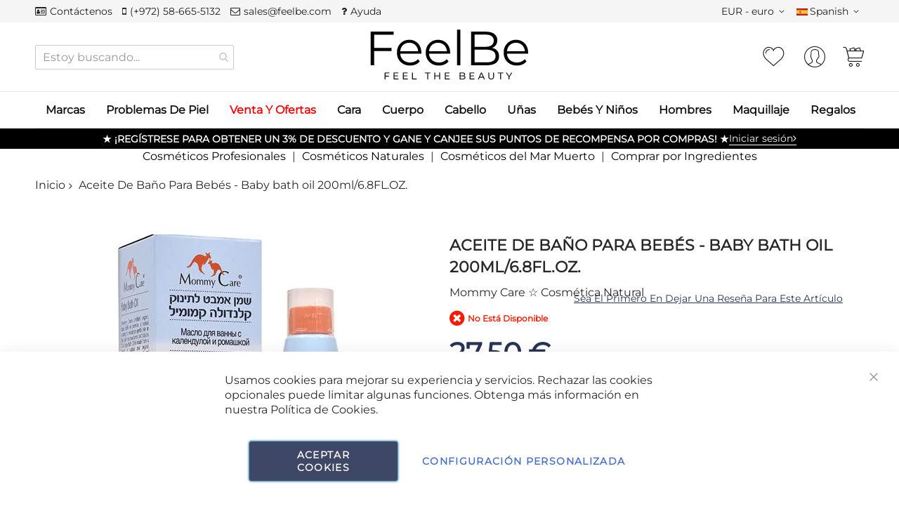

--- FILE ---
content_type: text/html; charset=UTF-8
request_url: https://feelbe.uno/es/baby-bath-oil.html
body_size: 77234
content:
 <!doctype html><html lang="es"><head prefix="og: http://ogp.me/ns# fb: http://ogp.me/ns/fb# product: http://ogp.me/ns/product#"><script> var LOCALE = 'es\u002DES'; var BASE_URL = 'https\u003A\u002F\u002Ffeelbe.uno\u002Fes\u002F'; var require = { 'baseUrl': 'https\u003A\u002F\u002Ffeelbe.uno\u002Fstatic\u002Fversion1769586063\u002Ffrontend\u002FCodazon\u002Funlimited_feelbe\u002Fes_ES' };</script> <meta charset="utf-8"/>
<meta name="title" content="Aceite De Baño Para Bebés - Baby bath oil 200ml/6.8FL.OZ. Mommy Care"/>
<meta name="description" content="El aceite para bañar a los bebés se compone de aceites naturales de girasol, caléndula, manzanilla y pepita de uva. Compra ahora en FeelBe."/>
<meta name="keywords" content="Aceite De Baño Para Bebés - Baby bath oil 200ml/6.8FL.OZ."/>
<meta name="robots" content="INDEX,FOLLOW"/>
<meta name="viewport" content="width=device-width, initial-scale=1"/>
<meta name="format-detection" content="telephone=no"/>
<title>Aceite De Baño Para Bebés - Baby bath oil 200ml/6.8FL.OZ.</title>
<link  rel="stylesheet" type="text/css"  media="all" href="https://feelbe.uno/static/version1769586063/frontend/Codazon/unlimited_feelbe/es_ES/css/styles-m.min.css" />
<link  rel="stylesheet" type="text/css"  media="all" href="https://feelbe.uno/static/version1769586063/frontend/Codazon/unlimited_feelbe/es_ES/jquery/uppy/dist/uppy-custom.min.css" />
<link  rel="stylesheet" type="text/css"  media="all" href="https://feelbe.uno/static/version1769586063/frontend/Codazon/unlimited_feelbe/es_ES/Amasty_Affiliate/css/default.min.css" />
<link  rel="stylesheet" type="text/css"  media="all" href="https://feelbe.uno/static/version1769586063/frontend/Codazon/unlimited_feelbe/es_ES/Amasty_Customform/css/form-builder.min.css" />
<link  rel="stylesheet" type="text/css"  media="all" href="https://feelbe.uno/static/version1769586063/frontend/Codazon/unlimited_feelbe/es_ES/Amasty_Customform/css/form-render.min.css" />
<link  rel="stylesheet" type="text/css"  media="all" href="https://feelbe.uno/static/version1769586063/frontend/Codazon/unlimited_feelbe/es_ES/Amasty_Base/vendor/slick/amslick.min.css" />
<link  rel="stylesheet" type="text/css"  media="all" href="https://feelbe.uno/static/version1769586063/frontend/Codazon/unlimited_feelbe/es_ES/Amasty_Groupcat/js/fancybox/jquery.fancybox.min.css" />
<link  rel="stylesheet" type="text/css"  media="all" href="https://feelbe.uno/static/version1769586063/frontend/Codazon/unlimited_feelbe/es_ES/Amasty_HidePrice/js/fancyambox/jquery.fancyambox.min.css" />
<link  rel="stylesheet" type="text/css"  media="all" href="https://feelbe.uno/static/version1769586063/frontend/Codazon/unlimited_feelbe/es_ES/Amasty_HidePrice/css/amhideprice.min.css" />
<link  rel="stylesheet" type="text/css"  media="all" href="https://feelbe.uno/static/version1769586063/frontend/Codazon/unlimited_feelbe/es_ES/Amasty_Label/vendor/tooltipster/css/tooltipster.min.css" />
<link  rel="stylesheet" type="text/css"  media="all" href="https://feelbe.uno/static/version1769586063/frontend/Codazon/unlimited_feelbe/es_ES/Amasty_LibSwiperJs/vendor/swiper/swiper.min.css" />
<link  rel="stylesheet" type="text/css"  media="all" href="https://feelbe.uno/static/version1769586063/frontend/Codazon/unlimited_feelbe/es_ES/Trustpilot_Reviews/css/trustpilot.min.css" />
<link  rel="stylesheet" type="text/css"  media="all" href="https://feelbe.uno/static/version1769586063/frontend/Codazon/unlimited_feelbe/es_ES/mage/gallery/gallery.min.css" />
<link  rel="stylesheet" type="text/css"  media="all" href="https://feelbe.uno/static/version1769586063/frontend/Codazon/unlimited_feelbe/es_ES/Amasty_HidePrice/css/amhideprice-styles.min.css" />
<link  rel="stylesheet" type="text/css"  media="all" href="https://feelbe.uno/static/version1769586063/frontend/Codazon/unlimited_feelbe/es_ES/Codazon_ShippingCostCalculator/css/shipping-estimation.min.css" />
<link  rel="stylesheet" type="text/css"  media="screen and (min-width: 768px)" href="https://feelbe.uno/static/version1769586063/frontend/Codazon/unlimited_feelbe/es_ES/css/styles-l.min.css" />
<link  rel="stylesheet" type="text/css"  media="all" href="https://feelbe.uno/static/version1769586063/frontend/Codazon/unlimited_feelbe/es_ES/css/fontawesome/fontawesome-all.min.css" />
<link  rel="stylesheet" type="text/css"  media="all" href="https://feelbe.uno/static/version1769586063/frontend/Codazon/unlimited_feelbe/es_ES/css/owlcarousel/owl.carousel.min.css" />
<script  type="text/javascript"  src="https://feelbe.uno/static/version1769586063/frontend/Codazon/unlimited_feelbe/es_ES/requirejs/require.min.js"></script>
<script  type="text/javascript"  src="https://feelbe.uno/static/version1769586063/frontend/Codazon/unlimited_feelbe/es_ES/requirejs-min-resolver.min.js"></script>
<script  type="text/javascript"  src="https://feelbe.uno/static/version1769586063/frontend/Codazon/unlimited_feelbe/es_ES/mage/requirejs/mixins.min.js"></script>
<script  type="text/javascript"  src="https://feelbe.uno/static/version1769586063/frontend/Codazon/unlimited_feelbe/es_ES/requirejs-config.min.js"></script>
<script  type="text/javascript"  src="https://feelbe.uno/static/version1769586063/frontend/Codazon/unlimited_feelbe/es_ES/js/feelbe-fe-loads.min.js"></script>
<script  type="text/javascript"   src="https://feelbe.uno/static/version1769586063/frontend/Codazon/unlimited_feelbe/es_ES/Amasty_GeoipRedirect/js/storeCookieChecker.min.js" defer></script></script>
<script  type="text/javascript"  src="https://feelbe.uno/static/version1769586063/frontend/Codazon/unlimited_feelbe/es_ES/Amasty_Faq/js/section/product-url.min.js"></script>
<link  rel="canonical" href="https://feelbe.uno/es/baby-bath-oil.html" />
<link  rel="icon" type="image/x-icon" href="https://feelbe.uno/media/favicon/websites/1/feelbe-icon.png" />
<link  rel="shortcut icon" type="image/x-icon" href="https://feelbe.uno/media/favicon/websites/1/feelbe-icon.png" />
<!-- Meta Pixel Code (deferred on user interaction) -->
<script>
(function(){
  var fbPixelInitialized = false;
  function loadFbPixel(){
    if (fbPixelInitialized) return;
    fbPixelInitialized = true;
    !function(f,b,e,v,n,t,s){
        if(f.fbq)return;
        n=f.fbq=function(){
            n.callMethod ? n.callMethod.apply(n,arguments) : n.queue.push(arguments)
        };
        if(!f._fbq) f._fbq=n;
        n.push=n;
        n.loaded=!0;
        n.version='2.0';
        n.queue=[];
        t=b.createElement(e);
        t.async=!0;
        t.src=v;
        s=b.getElementsByTagName(e)[0];
        s.parentNode.insertBefore(t,s)
    }(window, document, 'script', 'https://connect.facebook.net/en_US/fbevents.js');

    fbq('init', '1433111193882269');
    fbq('track', 'PageView');
  }

  window.addEventListener('scroll', loadFbPixel, {once: true});
  window.addEventListener('click', loadFbPixel, {once: true});
})();
</script>

<noscript>
<img height="1" width="1" style="display:none" src="https://www.facebook.com/tr?id=1433111193882269&ev=PageView&noscript=1"/></noscript>
<!-- End Meta Pixel Code -->


<!-- TrustBox script --><script type="text/javascript" src="//widget.trustpilot.com/bootstrap/v5/tp.widget.bootstrap.min.js" async></script>
<!-- End TrustBox script -->   <script id="codazon-global-config">var codazon={"now":"2026-01-31 22:42:14","dateTimeUrl":"https:\/\/feelbe.uno\/es\/themelayoutpro\/ajax\/datetime\/","checkoutUrl":"https:\/\/feelbe.uno\/es\/checkout\/","enableStikyMenu":true,"alignVerMenuHeight":false,"customerDataUrl":"https:\/\/feelbe.uno\/es\/customer\/section\/load\/?sections=customer&update_section_id=0","numCtrlSeletor":".cart.item input[type=\"number\"], .block-minicart input[type=\"number\"]","rtl":false}</script><link id="cdz-header-css" rel="stylesheet" type="text/css" media="all" href="//feelbe.uno/media/codazon/themelayout/header/feelbe_header/header-styles.css?version=69523f7c6ac51" /><link id="cdz-footer-css" rel="stylesheet" type="text/css" media="all" href="//feelbe.uno/media/codazon/themelayout/footer/feelbe_footer/footer-styles.css?version=69562279b8b57" /><link id="cdz-product-view-css" rel="stylesheet" type="text/css" media="all" href="//feelbe.uno/media/codazon/themelayout/main/feelbe_main/product-view-styles.css?version=695d18c5e3757" /><script>var windowLoaded=false;window.addEventListener('load',function(){windowLoaded=true;},true);require(['jquery'],function($){require(['Codazon_ThemeLayoutPro/js/material-theme']);function loadCSSLinks(){require(['mage/cookies'],function(){var styles=["https:\/\/feelbe.uno\/static\/version1769586063\/frontend\/Codazon\/unlimited_feelbe\/es_ES\/mage\/calendar.min.css","https:\/\/feelbe.uno\/static\/version1769586063\/frontend\/Codazon\/unlimited_feelbe\/es_ES\/css\/animate\/animate.min.css"],cookieName='css_first_load';if($.cookie(cookieName)){var t=200;}else{var date=new Date(),t=5000;date.setTime(date.getTime()+(8640000000));$.cookie(cookieName,'1',{path:'/',expires:date});}
setTimeout(function(){$.each(styles,function(i,styleFile){$('head').prepend('<'+'link rel="stylesheet" type="text/css" media="all" href="'+styleFile+'" >');});$('head').prepend('<'+'link rel="stylesheet" type="text/css" media="print" href="https://feelbe.uno/static/version1769586063/frontend/Codazon/unlimited_feelbe/es_ES/css/print.min.css" >');},t);});}
windowLoaded?loadCSSLinks():$(window).on('load',loadCSSLinks);var updateTimeout=false;$('body').on('contentUpdated',function(){if(updateTimeout)clearTimeout(updateTimeout);require(['mage/apply/main'],function(mage){if(mage){updateTimeout=setTimeout(function(){mage.apply();},200)};});});});</script><script>if(typeof window.checkout=='undefined'){window.checkout={"shoppingCartUrl":"https:\/\/feelbe.uno\/es\/checkout\/cart\/","checkoutUrl":"https:\/\/feelbe.uno\/es\/checkout\/","updateItemQtyUrl":"https:\/\/feelbe.uno\/es\/checkout\/sidebar\/updateItemQty\/","removeItemUrl":"https:\/\/feelbe.uno\/es\/checkout\/sidebar\/removeItem\/","imageTemplate":"Magento_Catalog\/product\/image_with_borders","baseUrl":"https:\/\/feelbe.uno\/es\/","minicartMaxItemsVisible":3,"websiteId":"1","maxItemsToDisplay":10,"storeId":"5","storeGroupId":"1","customerLoginUrl":"https:\/\/feelbe.uno\/es\/customer\/account\/login\/referer\/aHR0cHM6Ly9mZWVsYmUudW5vL2VzL2JhYnktYmF0aC1vaWwuaHRtbA~~\/","isRedirectRequired":false,"autocomplete":"off","captcha":{"user_login":{"isCaseSensitive":false,"imageHeight":50,"imageSrc":"","refreshUrl":"https:\/\/feelbe.uno\/es\/captcha\/refresh\/","isRequired":false,"timestamp":1769899334}}};}</script> <script  nonce="Nnd6NzhnMGo5MmM1eTVqdzExYXRhNGs0aGhhaDdjemw=">(function(){var config={config:{mixins:{'Magento_Catalog/js/catalog-add-to-cart':{'Codazon_ShoppingCartPro/js/catalog-add-to-cart':true}}}};require.config(config);})();var ajaxShoppingCart={"optionUrl":"https:\/\/feelbe.uno\/es\/quickview\/index\/view\/ajaxcart_option\/1\/","miniCartStyle":1,"popupId":"cdz-minicart-popup","minicartMaxItemsVisible":2};</script><script  nonce="Nnd6NzhnMGo5MmM1eTVqdzExYXRhNGs0aGhhaDdjemw=">(function(){var config={map:{'*':{'mage/dataPost':'Codazon_ShoppingCartPro/js/ajax-post','defaultMageDataPost':'mage/dataPost'}},deps:['Codazon_ShoppingCartPro/js/ajax-post']};require.config(config);})();var cdzAjaxPost={"updateMsgUrl":"https:\/\/feelbe.uno\/es\/customer\/section\/load\/?sections=messages&update_section_id=true","replacedActions":{"wishlist\/index\/add":"https:\/\/feelbe.uno\/es\/ajaxpost\/product_wishlist\/add\/","wishlist\/index\/remove":"https:\/\/feelbe.uno\/es\/ajaxpost\/product_wishlist\/remove\/","wishlist\/index\/fromcart":"https:\/\/feelbe.uno\/es\/ajaxpost\/product_wishlist\/fromcart\/","ajaxpost\/product_wishlist\/moveallfromcart":"https:\/\/feelbe.uno\/es\/ajaxpost\/product_wishlist\/moveallfromcart\/","catalog\/product_compare\/add":"https:\/\/feelbe.uno\/es\/ajaxpost\/product_compare\/add\/","catalog\/product_compare\/remove":"https:\/\/feelbe.uno\/es\/ajaxpost\/product_compare\/remove\/","catalog\/product_compare\/clear":"https:\/\/feelbe.uno\/es\/ajaxpost\/product_compare\/clear\/"},"wishlistEmptyMsg":"No tiene ning\u00fan elemento en su lista de deseos."};</script> <script type="text/x-magento-init">{"*":{"Magento_PageCache/js/form-key-provider":{"isPaginationCacheEnabled":0}}}</script> <script data-rocketjavascript="false">var MagefanWebP={_canUseWebP:null,getUserAgentInfo:function(){try{var ua=navigator.userAgent,tem,M=ua.match(/(opera|chrome|safari|firefox|msie|trident(?=\/))\/?\s*(\d+)/i)||[];if(/trident/i.test(M[1])){tem=/\brv[ :]+(\d+)/g.exec(ua)||[];return['IE',(tem[1]||'')];}if(M[1]==='Chrome'){tem=ua.match(/\b(OPR|Edge)\/(\d+)/);if(tem!=null){tem=tem.slice(1);tem[0]=tem[0].replace('OPR','Opera');return tem;}}M=M[2]?[M[1],M[2]]:[navigator.appName,navigator.appVersion,'-?'];if((tem=ua.match(/version\/(\d+)/i))!=null)M.splice(1,1,tem[1]);return M;}catch(e){return['',0];}},canUseWebP:function(){if(null!==this._canUseWebP){return this._canUseWebP;}try{var elem=document.createElement('canvas');if(!!(elem.getContext&&elem.getContext('2d'))){var r=(elem.toDataURL('image/webp').indexOf('data:image/webp')==0);if(!r){var ua=this.getUserAgentInfo();if(ua&&ua.length>1){ua[0]=ua[0].toLowerCase();if('firefox'==ua[0]&&parseInt(ua[1])>=65){this._canUseWebP=true;return this._canUseWebP;}if('edge'==ua[0]&&parseInt(ua[1])>=18){this._canUseWebP=true;return this._canUseWebP;}if('safari'==ua[0]){if(navigator.platform.includes('Mac')){if(parseInt(ua[1])>=16){this._canUseWebP=true;}}else{if(parseInt(ua[1])>=15){this._canUseWebP=true;}}return this._canUseWebP;}}}this._canUseWebP=r;return this._canUseWebP;}this._canUseWebP=false;return this._canUseWebP;}catch(e){console.log(e);this._canUseWebP=false;return this._canUseWebP;}},getOriginWebPImage:function(src){if(src.indexOf('webp')==-1){return src;}var array=src.split('/');var imageFormat='';for(var i=0;i<array.length;i++){if(array[i]=='webp'){imageFormat=array[i+1];array.splice(i,3);break;}}src=array.join('/');return src.replace('.webp','.'+imageFormat);},getWebUrl:function(imageUrl){imageUrl=imageUrl.trim();var baseUrl='https://feelbe.uno/';var imageFormat=imageUrl.split('.').pop();if('webp'===imageFormat){return imageUrl;}var mediaBaseUrl='https://feelbe.uno/media/';var staticBaseUrl='https://feelbe.uno/static/';if(imageUrl.indexOf(mediaBaseUrl)==-1&&imageUrl.indexOf(staticBaseUrl)==-1){mediaBaseUrl=baseUrl+'media/';staticBaseUrl=baseUrl+'static/';if(imageUrl.indexOf(mediaBaseUrl)==-1&&imageUrl.indexOf(staticBaseUrl)==-1){return false;}}var imagePath=imageUrl;imagePath=imagePath.replace(mediaBaseUrl,'media/');imagePath=imagePath.replace(staticBaseUrl,'static/');imagePath=imagePath.replace(baseUrl+'pub/media/','media/');imagePath=imagePath.replace(baseUrl+'pub/static/','static/');imagePath=imagePath.replace(/\.(jpe?g|png|gif)$/i,'.webp');imagePath=mediaBaseUrl+'webp/'+imageFormat+'/'+imagePath;imagePath=imagePath.replace('%20',' ');imagePath=imagePath.replace(/version\d{10}\//g,'');return imagePath;}};function MagefanWebPMagicToolboxContainerFix(){if(!MagefanWebP.canUseWebP()){(function(){var i;var els=document.querySelectorAll('.MagicToolboxContainer a, .MagicToolboxContainer img');if(!els)return;var el;for(i=0;i<els.length;i++){el=els[i];if(el.href){el.href=MagefanWebP.getOriginWebPImage(el.href);}if(el.getAttribute('webpimg')){el.src=MagefanWebP.getOriginWebPImage(el.getAttribute('webpimg'));}else{if(el.src){el.src=MagefanWebP.getOriginWebPImage(el.src);}}if(el.dataset&&el.dataset.image){el.dataset.image=MagefanWebP.getOriginWebPImage(el.dataset.image);}}})();}else{replacePixelMagicToolbox();checkIfPixelReplaced();}}function replacePixelMagicToolbox(){(function(){var i,els=document.querySelectorAll('.MagicToolboxContainer img');if(!els)return;var el;for(i=0;i<els.length;i++){el=els[i];if(el.getAttribute('webpimg')){el.src=el.getAttribute('webpimg');}}})();}function checkIfPixelReplaced(){var intervalCounter=0,waitForMagicToolbox=setInterval(function(){if(document.querySelectorAll('figure img[src$="/p.jpg"]').length){replacePixelMagicToolbox();clearInterval(waitForMagicToolbox);}if(intervalCounter>10){clearInterval(waitForMagicToolbox);}intervalCounter++;},500);}function updateBodyClassAndFallbackToOriginalImagesIfNoWebPSupport(){if(!MagefanWebP.canUseWebP()){document.body.className+=' no-webp ';(function(){var i;var els=document.querySelectorAll('a[href$=".webp"]');if(!els)return;var el;for(i=0;i<els.length;i++){el=els[i];if(el.href){el.href=MagefanWebP.getOriginWebPImage(el.href);}}})();}else{document.body.className+=' webp-supported ';}}document.addEventListener('DOMContentLoaded',updateBodyClassAndFallbackToOriginalImagesIfNoWebPSupport);document.addEventListener('breeze:load',updateBodyClassAndFallbackToOriginalImagesIfNoWebPSupport);</script><script>document.addEventListener('DOMContentLoaded',function(e){if(!MagefanWebP.canUseWebP()){setInterval(function(){document.querySelectorAll("img[src$='.webp']:not(.no-origin-webp-img)").forEach(function(el){var scr=el.getAttribute('src');var newScr=MagefanWebP.getOriginWebPImage(scr);if(scr!=newScr){el.setAttribute('src',newScr);}else{el.classList.add('no-origin-webp-img');}});},1000);}function processLazyPictureImg(img){var src=img.getAttribute('src');var keys=['original','src','lazyload'];var original,_original;for(var i=0;i<keys.length;i++){_original=img.getAttribute('data-'+keys[i]);if(_original){original=_original;break;}}if(original==src){if(img.getAttribute('data-mf-lazy-picture-img'))return;img.setAttribute('data-mf-lazy-picture-img',1);img.parentElement.querySelectorAll('source').forEach(function(el){var srcset=el.getAttribute('srcset');var originalset=el.getAttribute('data-originalset');if(originalset&&(originalset!=srcset)){el.setAttribute('srcset',originalset);el.classList.remove('lazyload');}});var lazyLoader=img.closest('.lazy-loader');if(lazyLoader){lazyLoader.classList.remove('lazy-loader');}document.querySelectorAll("picture img[src='"+src+"']").forEach(function(img){processLazyPictureImg(img);});}}document.querySelectorAll('picture img[data-original],picture img[data-src],picture img[data-lazyload]').forEach(function(el){el.addEventListener('load',function(e){processLazyPictureImg(e.target);});processLazyPictureImg(el);});});</script><style> picture.mfwebp source.lazyload, picture.mfwebp source.lazy {background:none;content:none;}</style> <meta property="og:type" content="product"/><meta property="og:title" content="Aceite De Baño Para Bebés - Baby bath oil 200ml/6.8FL.OZ."/><meta property="og:description" content="El aceite para bañar a los bebés se compone de aceites naturales de girasol, caléndula, manzanilla y pepita de uva. Compra ahora en FeelBe."/><meta property="og:url" content="https://feelbe.uno/es/baby-bath-oil.html"/><meta property="og:image" content="https://feelbe.uno/media/catalog/product/cache/0de18379c84437f949a0c4dcfaf78501/c/a/calendula-chamomile-baby-bath-oil-mommy-care.jpg"/><meta property="og:site_name" content="Main Website"/><meta property="product:price:amount" content="27.5"/><meta property="product:price:currency" content="EUR"/><script>
(function(w,d,s,l,i){w[l]=w[l]||[];w[l].push({'gtm.start':
new Date().getTime(),event:'gtm.js'});var f=d.getElementsByTagName(s)[0],
j=d.createElement(s),dl=l!='dataLayer'?'&l='+l:'';j.async=true;j.src=
'https://www.googletagmanager.com/gtm.js?id='+i+dl;f.parentNode.insertBefore(j,f);
})(window,document,'script','dataLayer','GTM-NXFHR282');
</script>
</head><body data-container="body" data-mage-init='{"loaderAjax": {}, "loader": { "icon": "https://feelbe.uno/static/version1769586063/frontend/Codazon/unlimited_feelbe/es_ES/images/loader-2.gif"}}' id="html-body" class="product-view-style-03 catalog-product-view product-baby-bath-oil categorypath-natural-natural-skincare-kids-natural-bath-body-oil category-natural-bath-body-oil page-layout-1column"><!-- Google Tag Manager (noscript) --><noscript><iframe src="https://www.googletagmanager.com/ns.html?id=GTM-NXFHR282" height="0" width="0" style="display:none;visibility:hidden"></iframe></noscript><!-- End Google Tag Manager (noscript) --> <script type="text/x-magento-init">{"*":{"Magento_PageBuilder/js/widget-initializer":{"config":{"[data-content-type=\"slider\"][data-appearance=\"default\"]":{"Magento_PageBuilder\/js\/content-type\/slider\/appearance\/default\/widget":false},"[data-content-type=\"map\"]":{"Magento_PageBuilder\/js\/content-type\/map\/appearance\/default\/widget":false},"[data-content-type=\"row\"]":{"Magento_PageBuilder\/js\/content-type\/row\/appearance\/default\/widget":false},"[data-content-type=\"tabs\"]":{"Magento_PageBuilder\/js\/content-type\/tabs\/appearance\/default\/widget":false},"[data-content-type=\"slide\"]":{"Magento_PageBuilder\/js\/content-type\/slide\/appearance\/default\/widget":{"buttonSelector":".pagebuilder-slide-button","showOverlay":"hover","dataRole":"slide"}},"[data-content-type=\"banner\"]":{"Magento_PageBuilder\/js\/content-type\/banner\/appearance\/default\/widget":{"buttonSelector":".pagebuilder-banner-button","showOverlay":"hover","dataRole":"banner"}},"[data-content-type=\"buttons\"]":{"Magento_PageBuilder\/js\/content-type\/buttons\/appearance\/inline\/widget":false},"[data-content-type=\"products\"][data-appearance=\"carousel\"]":{"Amasty_Xsearch\/js\/content-type\/products\/appearance\/carousel\/widget-override":false}},"breakpoints":{"desktop":{"label":"Desktop","stage":true,"default":true,"class":"desktop-switcher","icon":"Magento_PageBuilder::css\/images\/switcher\/switcher-desktop.svg","conditions":{"min-width":"1024px"},"options":{"products":{"default":{"slidesToShow":"5"}}}},"tablet":{"conditions":{"max-width":"1024px","min-width":"768px"},"options":{"products":{"default":{"slidesToShow":"4"},"continuous":{"slidesToShow":"3"}}}},"mobile":{"label":"Mobile","stage":true,"class":"mobile-switcher","icon":"Magento_PageBuilder::css\/images\/switcher\/switcher-mobile.svg","media":"only screen and (max-width: 768px)","conditions":{"max-width":"768px","min-width":"640px"},"options":{"products":{"default":{"slidesToShow":"3"}}}},"mobile-small":{"conditions":{"max-width":"640px"},"options":{"products":{"default":{"slidesToShow":"2"},"continuous":{"slidesToShow":"1"}}}}}}}}</script><div class="ambanners ambanner-10" data-position="10" data-bannerid="" data-role="amasty-banner-container" ></div> <div class="cookie-status-message" id="cookie-status">The store will not work correctly when cookies are disabled.</div><script type="text&#x2F;javascript">document.querySelector("#cookie-status").style.display="none";</script><script type="text/x-magento-init">{"*":{"cookieStatus":{}}}</script> <script type="text/x-magento-init">{"*":{"mage/cookies":{"expires":null,"path":"\u002F","domain":".feelbe.uno","secure":true,"lifetime":"14400"}}}</script> <noscript><div class="message global noscript"><div class="content"><p><strong>Parece que JavaScript está deshabilitado en su navegador.</strong> <span> Para obtener la mejor experiencia en nuestro sitio, asegúrese de activar Javascript en su navegador.</span></p></div></div></noscript> <script>window.cookiesConfig=window.cookiesConfig||{};window.cookiesConfig.secure=true;</script><script>require.config({map:{'*':{wysiwygAdapter:'mage/adminhtml/wysiwyg/tiny_mce/tinymceAdapter'}}});</script><script>require.config({paths:{googleMaps:'https\u003A\u002F\u002Fmaps.googleapis.com\u002Fmaps\u002Fapi\u002Fjs\u003Fv\u003D3.53\u0026key\u003D'},config:{'Magento_PageBuilder/js/utils/map':{style:'',},'Magento_PageBuilder/js/content-type/map/preview':{apiKey:'',apiKeyErrorMessage:'You\u0020must\u0020provide\u0020a\u0020valid\u0020\u003Ca\u0020href\u003D\u0027https\u003A\u002F\u002Ffeelbe.uno\u002Fes\u002Fadminhtml\u002Fsystem_config\u002Fedit\u002Fsection\u002Fcms\u002F\u0023cms_pagebuilder\u0027\u0020target\u003D\u0027_blank\u0027\u003EGoogle\u0020Maps\u0020API\u0020key\u003C\u002Fa\u003E\u0020to\u0020use\u0020a\u0020map.'},'Magento_PageBuilder/js/form/element/map':{apiKey:'',apiKeyErrorMessage:'You\u0020must\u0020provide\u0020a\u0020valid\u0020\u003Ca\u0020href\u003D\u0027https\u003A\u002F\u002Ffeelbe.uno\u002Fes\u002Fadminhtml\u002Fsystem_config\u002Fedit\u002Fsection\u002Fcms\u002F\u0023cms_pagebuilder\u0027\u0020target\u003D\u0027_blank\u0027\u003EGoogle\u0020Maps\u0020API\u0020key\u003C\u002Fa\u003E\u0020to\u0020use\u0020a\u0020map.'},}});</script><script>require.config({shim:{'Magento_PageBuilder/js/utils/map':{deps:['googleMaps']}}});</script> <script type="text&#x2F;javascript">window.isGdprCookieEnabled=true;require(['Amasty_GdprFrontendUi/js/modal-show'],function(modalConfigInit){modalConfigInit({"isDeclineEnabled":0,"barLocation":0,"policyText":"Usamos cookies para mejorar su experiencia y servicios. Rechazar las cookies opcionales puede limitar algunas funciones. Obtenga m\u00e1s informaci\u00f3n en nuestra <a href=\"https:\/\/feelbe.uno\/es\/terms-use\" title=\"Cookie Policy\" target=\"_blank\">Pol\u00edtica de Cookies<\/a>.","firstShowProcess":"0","cssConfig":{"backgroundColor":null,"policyTextColor":null,"textColor":null,"titleColor":null,"linksColor":null,"acceptBtnColor":"#293355","acceptBtnColorHover":"#FFFFFF","acceptBtnTextColor":"#FFFFFF","acceptBtnTextColorHover":"#293355","acceptBtnOrder":null,"allowBtnTextColor":null,"allowBtnTextColorHover":null,"allowBtnColor":null,"allowBtnColorHover":null,"allowBtnOrder":null,"declineBtnTextColorHover":"#293355","declineBtnColorHover":"#FFFFFF","declineBtnTextColor":"#FFFFFF","declineBtnColor":"#293355","declineBtnOrder":null},"isPopup":false,"isModal":false,"className":"amgdprjs-bar-template","buttons":[{"label":"Aceptar cookies","dataJs":"accept","class":"-allow -save","action":"allowCookies"},{"label":"Configuraci\u00f3n personalizada","dataJs":"settings","class":"-settings"}],"template":"<div role=\"alertdialog\"\n     tabindex=\"-1\"\n     class=\"modal-popup _show amgdprcookie-bar-container <% if (data.isPopup) { %>-popup<% } %>\" data-amcookie-js=\"bar\">\n    <span tabindex=\"0\" class=\"amgdprcookie-focus-guard\" data-focus-to=\"last\"><\/span>\n    <button class=\"action-close\" data-amcookie-js=\"close-cookiebar\" type=\"button\">\n        <span data-bind=\"i18n: 'Close'\"><\/span>\n    <\/button>\n    <div class=\"amgdprcookie-bar-block\">\n        <div class=\"amgdprcookie-policy\"><%= data.policyText %><\/div>\n        <div class=\"amgdprcookie-buttons-block\">\n            <% _.each(data.buttons, function(button) { %>\n            <button class=\"amgdprcookie-button <%= button.class %>\" disabled data-amgdprcookie-js=\"<%= button.dataJs %>\"><%= button.label %><\/button>\n            <% }); %>\n        <\/div>\n    <\/div>\n    <span tabindex=\"0\" class=\"amgdprcookie-focus-guard\" data-focus-to=\"first\"><\/span>\n<\/div>\n\n<style>\n    <% if(css.backgroundColor){ %>\n    .amgdprcookie-bar-container {\n        background-color: <%= css.backgroundColor %>\n    }\n    <% } %>\n    <% if(css.policyTextColor){ %>\n    .amgdprcookie-bar-container .amgdprcookie-policy {\n        color: <%= css.policyTextColor %>;\n    }\n    <% } %>\n    <% if(css.textColor){ %>\n    .amgdprcookie-bar-container .amgdprcookie-text {\n        color: <%= css.textColor %>;\n    }\n    <% } %>\n    <% if(css.titleColor){ %>\n    .amgdprcookie-bar-container .amgdprcookie-header {\n        color: <%= css.titleColor %>;\n    }\n    <% } %>\n    <% if(css.linksColor){ %>\n    .amgdprcookie-bar-container .amgdprcookie-link,\n    .amgdprcookie-bar-container .amgdprcookie-policy a {\n        color: <%= css.linksColor %>;\n    }\n    <% } %>\n    <% if(css.acceptBtnOrder || css.acceptBtnColor || css.acceptBtnTextColor){ %>\n    .amgdprcookie-bar-container .amgdprcookie-button.-save {\n        <% if(css.acceptBtnOrder) { %>order: <%= css.acceptBtnOrder %>; <% } %>\n        <% if(css.acceptBtnColor) { %>\n            background-color: <%= css.acceptBtnColor %>;\n            border-color: <%= css.acceptBtnColor %>;\n        <% } %>\n        <% if(css.acceptBtnTextColor) { %>color: <%= css.acceptBtnTextColor %>; <% } %>\n    }\n    <% } %>\n    <% if(css.acceptBtnColorHover || css.acceptBtnTextColorHover){ %>\n    .amgdprcookie-bar-container .amgdprcookie-button.-save:hover {\n        <% if(css.acceptBtnColorHover) { %>\n            background-color: <%= css.acceptBtnColorHover %>;\n            border-color: <%= css.acceptBtnColorHover %>;\n        <% } %>\n        <% if(css.acceptBtnTextColorHover) { %> color: <%= css.acceptBtnTextColorHover %>; <% } %>\n    }\n    <% } %>\n    <% if(css.allowBtnOrder || css.allowBtnColor || css.allowBtnTextColor){ %>\n    .amgdprcookie-bar-container .amgdprcookie-button.-settings {\n        <% if(css.allowBtnOrder) { %> order: <%= css.allowBtnOrder %>; <% } %>\n        <% if(css.allowBtnColor) { %>\n            background-color: <%= css.allowBtnColor %>;\n            border-color: <%= css.allowBtnColor %>;\n        <% } %>\n        <% if(css.allowBtnTextColor) { %> color: <%= css.allowBtnTextColor %>; <% } %>\n    }\n    <% } %>\n    <% if(css.allowBtnColorHover || css.allowBtnTextColorHover){ %>\n    .amgdprcookie-bar-container .amgdprcookie-button.-settings:hover {\n        <% if(css.allowBtnColorHover) { %>\n            background-color: <%= css.allowBtnColorHover %>;\n            border-color: <%= css.allowBtnColorHover %>;\n        <% } %>\n        <% if(css.allowBtnTextColorHover) { %> color: <%= css.allowBtnTextColorHover %>; <% } %>\n    }\n    <% } %>\n    <% if(css.declineBtnOrder || css.declineBtnColor || css.declineBtnTextColor){ %>\n    .amgdprcookie-bar-container .amgdprcookie-button.-decline {\n        <% if(css.declineBtnOrder) { %> order: <%= css.declineBtnOrder %>; <% } %>\n        <% if(css.declineBtnColor) { %>\n            background-color: <%= css.declineBtnColor %>;\n            border-color: <%= css.declineBtnColor %>;\n        <% } %>\n        <% if(css.declineBtnTextColor) { %> color: <%= css.declineBtnTextColor %>; <% } %>\n    }\n    <% } %>\n    <% if(css.declineBtnColorHover || css.declineBtnTextColorHover){ %>\n    .amgdprcookie-bar-container .amgdprcookie-button.-decline:hover {\n        <% if(css.declineBtnColorHover) { %>\n            background-color: <%= css.declineBtnColorHover %>;\n            border-color: <%= css.declineBtnColorHover %>;\n        <% } %>\n        <% if(css.declineBtnTextColorHover) { %> color: <%= css.declineBtnTextColorHover %>; <% } %>\n    }\n    <% } %>\n<\/style>\n"});});</script><script type="text/x-magento-init">{"*":{"Magento_Ui/js/core/app":{"components":{"gdpr-cookie-modal":{"cookieText":"Usamos cookies para mejorar su experiencia y servicios. Rechazar las cookies opcionales puede limitar algunas funciones. Obtenga m\u00e1s informaci\u00f3n en nuestra <a href=\"https:\/\/feelbe.uno\/es\/terms-use\" title=\"Cookie Policy\" target=\"_blank\">Pol\u00edtica de Cookies<\/a>.","firstShowProcess":"0","acceptBtnText":null,"declineBtnText":null,"settingsBtnText":null,"isDeclineEnabled":0,"component":"Amasty_GdprFrontendUi\/js\/cookies","children":{"gdpr-cookie-settings-modal":{"component":"Amasty_GdprFrontendUi\/js\/modal\/cookie-settings"}}}}}}}</script><!-- ko scope: 'gdpr-cookie-modal' --><!--ko template: getTemplate()--><!-- /ko --><!-- /ko --><style> .amgdprjs-bar-template { z-index: 999; bottom: 0; }</style> <script type="text/x-magento-init">{"*":{"Amasty_InvisibleCaptcha/js/action/am-recaptcha-configure":{"formsToProtect":"form\u005Bid\u002A\u003D\u0022amhideprice\u002Dform\u0022\u005D,form\u005Baction\u002A\u003D\u0022customer\u002Faccount\u002Fcreatepost\u0022\u005D,form\u005Baction\u002A\u003D\u0022customer\u002Faccount\u002FloginPost\u0022\u005D,form\u005Baction\u002A\u003D\u0022newsletter\u002Fsubscriber\u002Fnew\u0022\u005D,form\u005Baction\u002A\u003D\u0022contact\u002Findex\u002Fpost\u0022\u005D,form\u005Baction\u002A\u003D\u0022customer\u002Faccount\u002Fforgotpasswordpost\u0022\u005D,form\u005Baction\u002A\u003D\u0022review\u002Fproduct\u002Fpost\u0022\u005D,form\u005Baction\u002A\u003D\u0022customer\u002Faccount\u002Fresetpasswordpost\u0022\u005D,form\u005Baction\u002A\u003D\u0022amasty_customform\u002Fform\u002Fsubmit\u0022\u005D,.form.password.forget","isEnabledOnPayments":"","checkoutRecaptchaValidateUrl":"https://feelbe.uno/es/amcapthca/checkout/validate/","invisibleCaptchaCustomForm":"1","recaptchaConfig":{"lang":"hl\u003Den","theme":"light","badge":"bottomright","sitekey":"6Le2hm8UAAAAAGSWMCxLyAXAkkOGm9a-tbnYsOYP","size":"invisible","isInvisible":true,"recaptchaVersion":3},"reCaptchaErrorMessage":"Prove you are not a robot"}}}</script><script>(function(){if(document.readyState==='loading'){document.addEventListener('DOMContentLoaded',onReadyStateListener);}else{onReadyState();}
function onReadyStateListener(){onReadyState();}
function onReadyState(formsOnPage){if(typeof formsOnPage==='undefined'){let formsToProtect="form\u005Bid\u002A\u003D\u0022amhideprice\u002Dform\u0022\u005D,form\u005Baction\u002A\u003D\u0022customer\u002Faccount\u002Fcreatepost\u0022\u005D,form\u005Baction\u002A\u003D\u0022customer\u002Faccount\u002FloginPost\u0022\u005D,form\u005Baction\u002A\u003D\u0022newsletter\u002Fsubscriber\u002Fnew\u0022\u005D,form\u005Baction\u002A\u003D\u0022contact\u002Findex\u002Fpost\u0022\u005D,form\u005Baction\u002A\u003D\u0022customer\u002Faccount\u002Fforgotpasswordpost\u0022\u005D,form\u005Baction\u002A\u003D\u0022review\u002Fproduct\u002Fpost\u0022\u005D,form\u005Baction\u002A\u003D\u0022customer\u002Faccount\u002Fresetpasswordpost\u0022\u005D,form\u005Baction\u002A\u003D\u0022amasty_customform\u002Fform\u002Fsubmit\u0022\u005D,.form.password.forget";let forms=formsToProtect.split(',');formsOnPage=[];forms.forEach(form=>{let existingForm=form?document.querySelectorAll(form):[];if(existingForm.length){formsOnPage.push(existingForm);}})}
formsOnPage.forEach(form=>{let submit=form[0].querySelector('[type="submit"]');if(submit){let isAlreadyDisabled=submit.getAttribute('disabled');if(!isAlreadyDisabled){submit.setAttribute('disabled',true);submit.setAttribute('am-captcha-protect',true);}}})}
window.addEventListener('amform-elements-rendered',function(event){onReadyState([event.detail.form]);});window.addEventListener('am-recaptcha-submit-event',function(event){onReadyState([event.detail.form]);});})();</script><div class="page-wrapper"><header class="page-header header-style-36"><div class="container sticky-menu js-sticky-menu"><div id="header-sections" class="header-sections"><div id="header-top" class="header-top"><div class="container"><div class="header-top-row row"><div class="col-sm-12 header-top-left"> <div class="header-top-links"><a class="icon-link fa-id-card-o" href="https://feelbe.uno/es/contacts/" title="Contáctenos" aria-label="Contáctenos">Contáctenos</a> <a class="icon-link fa-mobile-phone" href="tel:+972586655132" title="Llamar al (+972) 58-665-5132" aria-label="Llamar al (+972) 58-665-5132">(+972) 58-665-5132</a> <a class="icon-link fa-envelope-o" href="mailto:sales@feelbe.com" title="Enviar correo a sales@feelbe.com" aria-label="Enviar correo a sales@feelbe.com">sales@feelbe.com</a> <a class="icon-link fa-question" href="https://feelbe.uno/es/faq/" title="Ir a la sección de Ayuda" aria-label="Ir a la sección de Ayuda">Ayuda</a></div></div><div class="col-sm-12 header-top-right"> <div class="switcher language switcher-language" data-ui-id="language-switcher" id="switcher-language697e85471aafa"><div class="actions dropdown options switcher-options"><div class="action toggle switcher-trigger" id="switcher-language-trigger697e85471aafa"><a href="javascipt:void(0)" class="view-es"><picture class="mfwebp">                <source   type="image/webp" srcset="https://feelbe.uno/media/webp/gif/static/frontend/Codazon/unlimited_feelbe/es_ES/images/flags/flag_es.webp">                 <img data-webpconverted="1" alt="Spanish" src="https://feelbe.uno/static/version1769586063/frontend/Codazon/unlimited_feelbe/es_ES/images/flags/flag_es.gif" /></picture><span>Spanish</span></a></div><ul class="dropdown switcher-dropdown" data-mage-init='{"dropdownDialog":{ "appendTo":"#switcher-language697e85471aafa > .options", "triggerTarget":"#switcher-language-trigger697e85471aafa", "closeOnMouseLeave": false, "triggerClass":"active", "parentClass":"active", "buttons":null}}'><li class="view-en switcher-option"><a href="#" data-post='{"action":"https:\/\/feelbe.uno\/es\/stores\/store\/redirect\/","data":{"___store":"en","___from_store":"es","uenc":"aHR0cHM6Ly9mZWVsYmUuY29tL2VuL2JhYnktYmF0aC1vaWwuaHRtbA~~"}}'><img class="lang-img" alt="English" src="https://feelbe.uno/static/version1769586063/frontend/Codazon/unlimited_feelbe/es_ES/images/flags/flag_en.gif" /><span class="lang-name">English</span></a></li> <li class="view-ru switcher-option"><a href="#" data-post='{"action":"https:\/\/feelbe.uno\/es\/stores\/store\/redirect\/","data":{"___store":"ru","___from_store":"es","uenc":"aHR0cHM6Ly9mZWVsYmUuY29tLnJ1L3J1L2JhYnktYmF0aC1vaWwuaHRtbA~~"}}'><picture class="mfwebp">                <source   type="image/webp" srcset="https://feelbe.uno/media/webp/gif/static/frontend/Codazon/unlimited_feelbe/es_ES/images/flags/flag_ru.webp">                 <img data-webpconverted="1" class="lang-img" alt="Russian" src="https://feelbe.uno/static/version1769586063/frontend/Codazon/unlimited_feelbe/es_ES/images/flags/flag_ru.gif" /></picture><span class="lang-name">Russian</span></a></li> <li class="view-he switcher-option"><a href="#" data-post='{"action":"https:\/\/feelbe.uno\/es\/stores\/store\/redirect\/","data":{"___store":"he","___from_store":"es","uenc":"aHR0cHM6Ly9mZWVsYmUuY28uaWwvaGUvYmFieS1iYXRoLW9pbC5odG1s"}}'><picture class="mfwebp">                <source   type="image/webp" srcset="https://feelbe.uno/media/webp/gif/static/frontend/Codazon/unlimited_feelbe/es_ES/images/flags/flag_he.webp">                 <img data-webpconverted="1" class="lang-img" alt="Hebrew" src="https://feelbe.uno/static/version1769586063/frontend/Codazon/unlimited_feelbe/es_ES/images/flags/flag_he.gif" /></picture><span class="lang-name">Hebrew</span></a></li> <li class="view-jp switcher-option"><a href="#" data-post='{"action":"https:\/\/feelbe.uno\/es\/stores\/store\/redirect\/","data":{"___store":"jp","___from_store":"es","uenc":"aHR0cHM6Ly9mZWVsYmUuYXNpYS9qcC9iYWJ5LWJhdGgtb2lsLmh0bWw~"}}'><picture class="mfwebp">                <source   type="image/webp" srcset="https://feelbe.uno/media/webp/gif/static/frontend/Codazon/unlimited_feelbe/es_ES/images/flags/flag_jp.webp">                 <img data-webpconverted="1" class="lang-img" alt="Japanese" src="https://feelbe.uno/static/version1769586063/frontend/Codazon/unlimited_feelbe/es_ES/images/flags/flag_jp.gif" /></picture><span class="lang-name">Japanese</span></a></li> <li class="view-de switcher-option"><a href="#" data-post='{"action":"https:\/\/feelbe.uno\/es\/stores\/store\/redirect\/","data":{"___store":"de","___from_store":"es","uenc":"aHR0cHM6Ly9mZWVsYmUub25lL2RlL2JhYnktYmF0aC1vaWwuaHRtbA~~"}}'><picture class="mfwebp">                <source   type="image/webp" srcset="https://feelbe.uno/media/webp/gif/static/frontend/Codazon/unlimited_feelbe/es_ES/images/flags/flag_de.webp">                 <img data-webpconverted="1" class="lang-img" alt="German" src="https://feelbe.uno/static/version1769586063/frontend/Codazon/unlimited_feelbe/es_ES/images/flags/flag_de.gif" /></picture><span class="lang-name">German</span></a></li> <li class="view-fr switcher-option"><a href="#" data-post='{"action":"https:\/\/feelbe.uno\/es\/stores\/store\/redirect\/","data":{"___store":"fr","___from_store":"es","uenc":"aHR0cHM6Ly9mZWVsYmUub25saW5lL2ZyL2JhYnktYmF0aC1vaWwuaHRtbA~~"}}'><picture class="mfwebp">                <source   type="image/webp" srcset="https://feelbe.uno/media/webp/gif/static/frontend/Codazon/unlimited_feelbe/es_ES/images/flags/flag_fr.webp">                 <img data-webpconverted="1" class="lang-img" alt="French" src="https://feelbe.uno/static/version1769586063/frontend/Codazon/unlimited_feelbe/es_ES/images/flags/flag_fr.gif" /></picture><span class="lang-name">French</span></a></li> <li class="view-cn switcher-option"><a href="#" data-post='{"action":"https:\/\/feelbe.uno\/es\/stores\/store\/redirect\/","data":{"___store":"cn","___from_store":"es","uenc":"aHR0cHM6Ly9mZWVsYmUuYml6L2NuL2JhYnktYmF0aC1vaWwuaHRtbA~~"}}'><picture class="mfwebp">                <source   type="image/webp" srcset="https://feelbe.uno/media/webp/gif/static/frontend/Codazon/unlimited_feelbe/es_ES/images/flags/flag_cn.webp">                 <img data-webpconverted="1" class="lang-img" alt="Chinese" src="https://feelbe.uno/static/version1769586063/frontend/Codazon/unlimited_feelbe/es_ES/images/flags/flag_cn.gif" /></picture><span class="lang-name">Chinese</span></a></li> <li class="view-ar switcher-option"><a href="#" data-post='{"action":"https:\/\/feelbe.uno\/es\/stores\/store\/redirect\/","data":{"___store":"ar","___from_store":"es","uenc":"aHR0cHM6Ly9mZWVsYmUubmV0L2FyL2JhYnktYmF0aC1vaWwuaHRtbA~~"}}'><picture class="mfwebp">                <source   type="image/webp" srcset="https://feelbe.uno/media/webp/gif/static/frontend/Codazon/unlimited_feelbe/es_ES/images/flags/flag_ar.webp">                 <img data-webpconverted="1" class="lang-img" alt="Arabic" src="https://feelbe.uno/static/version1769586063/frontend/Codazon/unlimited_feelbe/es_ES/images/flags/flag_ar.gif" /></picture><span class="lang-name">Arabic</span></a></li></ul></div></div> <div class="switcher currency switcher-currency -style-02" id="switcher-currency697e854720647"><div class="actions dropdown options switcher-options"><a href="#" class="action toggle switcher-trigger" id="switcher-currency-trigger697e854720647"><span class="language-EUR text"><span>EUR - euro</span></span></a> <ul class="dropdown switcher-dropdown" data-mage-init='{"dropdownDialog":{ "appendTo":"#switcher-currency697e854720647 > .options", "triggerTarget":"#switcher-currency-trigger697e854720647", "closeOnMouseLeave": false, "triggerClass":"active", "parentClass":"active", "buttons":null}}' ><li class="currency-AUD switcher-option"><a href="#" data-post='{"action":"https:\/\/feelbe.uno\/es\/directory\/currency\/switch\/","data":{"currency":"AUD"}}'>AUD - dólar australiano</a></li> <li class="currency-GBP switcher-option"><a href="#" data-post='{"action":"https:\/\/feelbe.uno\/es\/directory\/currency\/switch\/","data":{"currency":"GBP"}}'>GBP - libra esterlina</a></li> <li class="currency-CAD switcher-option"><a href="#" data-post='{"action":"https:\/\/feelbe.uno\/es\/directory\/currency\/switch\/","data":{"currency":"CAD"}}'>CAD - dólar canadiense</a></li> <li class="currency-CNY switcher-option"><a href="#" data-post='{"action":"https:\/\/feelbe.uno\/es\/directory\/currency\/switch\/","data":{"currency":"CNY"}}'>CNY - yuan</a></li> <li class="currency-ILS switcher-option"><a href="#" data-post='{"action":"https:\/\/feelbe.uno\/es\/directory\/currency\/switch\/","data":{"currency":"ILS"}}'>ILS - nuevo séquel israelí</a></li> <li class="currency-JPY switcher-option"><a href="#" data-post='{"action":"https:\/\/feelbe.uno\/es\/directory\/currency\/switch\/","data":{"currency":"JPY"}}'>JPY - yen</a></li> <li class="currency-RUB switcher-option"><a href="#" data-post='{"action":"https:\/\/feelbe.uno\/es\/directory\/currency\/switch\/","data":{"currency":"RUB"}}'>RUB - rublo ruso</a></li> <li class="currency-USD switcher-option"><a href="#" data-post='{"action":"https:\/\/feelbe.uno\/es\/directory\/currency\/switch\/","data":{"currency":"USD"}}'>USD - dólar estadounidense</a></li></ul></div></div></div></div></div></div><div id="header-middle" class="header-middle"><div class="panel header"><div class="container"><div class="header-panel-row row"><div class="col-sm-8 header-panel-left"> <section class="amsearch-wrapper-block" data-amsearch-wrapper="block" data-bind=" scope: 'amsearch_wrapper_697e854723336', mageInit: { 'Magento_Ui/js/core/app': { components: { amsearch_wrapper_697e854723336: { component: 'Amasty_Xsearch/js/wrapper', data: {&quot;url&quot;:&quot;https:\/\/feelbe.uno\/es\/amasty_xsearch\/autocomplete\/index\/&quot;,&quot;url_result&quot;:&quot;https:\/\/feelbe.uno\/es\/catalogsearch\/result\/&quot;,&quot;url_popular&quot;:&quot;https:\/\/feelbe.uno\/es\/search\/term\/popular\/&quot;,&quot;isDynamicWidth&quot;:true,&quot;isProductBlockEnabled&quot;:true,&quot;width&quot;:550,&quot;displaySearchButton&quot;:false,&quot;fullWidth&quot;:false,&quot;minChars&quot;:3,&quot;delay&quot;:500,&quot;currentUrlEncoded&quot;:&quot;aHR0cHM6Ly9mZWVsYmUudW5vL2VzL2JhYnktYmF0aC1vaWwuaHRtbA~~&quot;,&quot;color_settings&quot;:[],&quot;popup_display&quot;:1,&quot;preloadEnabled&quot;:false,&quot;isSeoUrlsEnabled&quot;:false,&quot;seoKey&quot;:&quot;search&quot;,&quot;isSaveSearchInputValueEnabled&quot;:false} } } } }"><div class="amsearch-form-block" data-bind=" style: { width: resized() ? data.width + 'px' : '' }, css: { '-opened': opened }, afterRender: initCssVariables"><section class="amsearch-input-wrapper" data-bind=" css: { '-dynamic-width': data.isDynamicWidth, '-match': $data.readyForSearch(), '-typed': inputValue && inputValue().length }"><input type="text" name="q" placeholder="Estoy&#x20;buscando..." class="amsearch-input" maxlength="128" role="combobox" aria-haspopup="false" aria-autocomplete="both" autocomplete="off" aria-expanded="false" data-amsearch-block="input" enterkeyhint="search" data-bind=" afterRender: initInputValue, hasFocus: focused, value: inputValue, event: { keypress: onEnter }, valueUpdate: 'input'"><!-- ko template: { name: templates.loader } --><!-- /ko --><button class="amsearch-button -close -clear -icon" style="display: none" data-bind=" event: { click: inputValue.bind(this, '') }, attr: { title: $t('Clear Field') }, visible: inputValue && inputValue().length"></button> <button class="amsearch-button -loupe -clear -icon -disabled" data-bind=" event: { click: search }, css: { '-disabled': !$data.match() }, attr: { title: $t('Search') }"></button></section><section class="amsearch-result-section" data-amsearch-js="results" style="display: none;" data-bind=" css: { '-small': $data.data.width < 700 && !$data.data.fullWidth }, afterRender: function (node) { initResultSection(node, ) }, style: resultSectionStyles(), visible: $data.opened()"><!-- ko if: !$data.match() && $data.preload() --><!-- ko template: { name: templates.preload } --><!-- /ko --><!-- /ko --><!-- ko if: $data.match() --><!-- ko template: { name: templates.results } --><!-- /ko --><!-- /ko --><!-- ko if: $data.message() && $data.message().length --><!-- ko template: { name: templates.message } --><!-- /ko --><!-- /ko --></section></div></section></div><div class="col-sm-8 header-panel-center"> <span data-action="toggle-nav" class="action nav-toggle"><span>Toggle Nav</span></span> <a class="logo" href="https://feelbe.uno/es/" title="Cosmetics store - FeelBe"><picture class="mfwebp">                <source   type="image/webp" srcset="https://feelbe.uno/media/webp/png/media/logo/stores/5/feelbe-new-logo.webp">                 <img data-webpconverted="1" class="main-logo hidden-xs" src="https://feelbe.uno/media/logo/stores/5/feelbe-new-logo.png" alt="Cosmetics store - FeelBe" /></picture><picture class="mfwebp">                <source   type="image/webp" srcset="https://feelbe.uno/media/webp/png/media/logo/stores/5/feelbe-new-logo.webp">                 <img data-webpconverted="1" class="small-logo visible-xs" src="https://feelbe.uno/media/logo/stores/5/feelbe-new-logo.png" alt="Cosmetics store - FeelBe" /></picture></a> <div id="mobi_cart-wrapper" class="visible-xs pos_static mobi-cart-wrapper"></div></div><div class="col-sm-8 header-panel-right"><div class="header-panel-right-inner"><ul class="header features-links items hidden-xs"><!-- link --><li class="link wishlist" data-bind="scope: 'wishlist'"><div class="cdz-dropdown" data-role="cdz-dropdown"><a href="javascript:;" class="cdz-dd-trigger cdz-top-link" id="top-wishlist" data-role="cdz-dd-trigger"><span class="label">Lista de deseos</span></a> <div class="cdz-dd-content wl-drop-menu" data-role="cdz-dd-content"><div class="cdz-dd-content-inner nice-scroll"><div class="mini-list"><div class="block-top"><div class="block-title"><strong>Por favor ingresa primero</strong></div></div><div class="block-content"><!-- login dropdown style 01 --><div class="block-customer-login"><div class="block-content" aria-labelledby="block-customer-login-heading"><form name="loginForm" action="https://feelbe.uno/es/customer/account/loginPost/referer/aHR0cHM6Ly9mZWVsYmUudW5vL2VzL2JhYnktYmF0aC1vaWwuaHRtbA~~/" method="post" data-mage-init='{"themewidgets":{"codazon.customValidation": {}}}'><input name="form_key" type="hidden" value="a0STN1Wmp2pTpnrC" /><div class="field email required"><label class="label"><span>Correo electrónico</span></label> <div class="control"><input name="login[username]" value="" autocomplete="off" type="email" class="input-text" title="Correo&#x20;electr&#xF3;nico" data-mage-init='{"mage/trim-input":{}}' data-validate="{required:true, 'validate-email':true}"></div></div><div class="field password required"><label for="pass"><span>Contraseña</span></label> <div class="control"><input name="login[password]" type="password" autocomplete="off" class="input-text" title="Contrase&#xF1;a" data-validate="{required:true}"></div></div><div data-mage-init='{"themewidgets":{"codazon.ajaxcontent": {"ajaxUrl": "https://feelbe.uno/es/themelayoutpro/ajax/captcha/", "cache": false, "handle": "append" }}}'></div><div class="actions-toolbar"><div class="primary"><button type="submit" class="action login primary" name="send"><span>Iniciar sesión</span></button></div><div class="secondary"><a class="action remind" href="https://feelbe.uno/es/customer/account/forgotpassword/"><span>¿Olvidó su contraseña?</span></a></div></div></form></div><div class="info-summary-bottom"><p class="secondary"><span class="create-account-question">¿Nuevo cliente?</span> <a class="create-account-link" href="https://feelbe.uno/es/customer/account/create/">Empieza aqui.</a></p></div></div></div></div></div></div></div></li> <script type="text/x-magento-init">{"*":{"Magento_Ui/js/core/app":{"components":{"wishlist":{"component":"Magento_Wishlist/js/view/wishlist"}}}}}</script><!-- authorization style 01 --><li class="authorization-link authorization-style-01"><div class="account-wrapper"><a href="javascript:;" class="account-trigger cdz-top-link" data-sidebartrigger='{"side": "right"}'><span class="text-underlink">Hello, sign in</span> <span class="text-uppercase">Your account</span></a></div></li></ul> <!-- minicart --><div class="minicart-wrapper" id="desk_cart-wrapper"><div class="cdz-dropdown" data-role="cdz-dropdown"><a href="https://feelbe.uno/es/checkout/cart/" data-role="cdz-dd-trigger" class="action showcart cdz-dd-trigger cdz-top-link" data-bind="scope: 'minicart_content'" data-block="minicart"><span class="text">Your Cart</span> <span data-bind="html: getCartParam('subtotal'), css: 'cart-subtotal'"></span> <span class="counter qty empty" data-bind="css: { empty: !!getCartParam('summary_count') == false }, blockLoader: false"><span class="counter-number"><!-- ko text: getCartParam('summary_count') --><!-- /ko --></span> <span class="counter-label"><!-- ko if: getCartParam('summary_count') --><!-- ko text: getCartParam('summary_count') --><!-- /ko --><!-- ko i18n: 'items' --><!-- /ko --><!-- /ko --></span></span></a> <div class="cdz-dd-content" data-role="cdz-dd-content"><div class="cdz-dd-content-inner nice-scroll"><div class="block block-minicart empty" data-block="minicart" style="height: auto;"><div id="minicart-content-wrapper" data-bind="scope: 'minicart_content'"><!-- ko template: getTemplate() --><!-- /ko --></div></div></div></div></div></div><script>window.checkout={"shoppingCartUrl":"https:\/\/feelbe.uno\/es\/checkout\/cart\/","checkoutUrl":"https:\/\/feelbe.uno\/es\/checkout\/","updateItemQtyUrl":"https:\/\/feelbe.uno\/es\/checkout\/sidebar\/updateItemQty\/","removeItemUrl":"https:\/\/feelbe.uno\/es\/checkout\/sidebar\/removeItem\/","imageTemplate":"Magento_Catalog\/product\/image_with_borders","baseUrl":"https:\/\/feelbe.uno\/es\/","minicartMaxItemsVisible":3,"websiteId":"1","maxItemsToDisplay":10,"storeId":"5","storeGroupId":"1","customerLoginUrl":"https:\/\/feelbe.uno\/es\/customer\/account\/login\/referer\/aHR0cHM6Ly9mZWVsYmUudW5vL2VzL2JhYnktYmF0aC1vaWwuaHRtbA~~\/","isRedirectRequired":false,"autocomplete":"off","captcha":{"user_login":{"isCaseSensitive":false,"imageHeight":50,"imageSrc":"","refreshUrl":"https:\/\/feelbe.uno\/es\/captcha\/refresh\/","isRequired":false,"timestamp":1769899335}}};</script><script type="text/x-magento-init">{"[data-block='minicart']":{"Magento_Ui/js/core/app":{"components":{"minicart_content":{"children":{"subtotal.container":{"children":{"subtotal":{"children":{"subtotal.totals":{"config":{"display_cart_subtotal_incl_tax":1,"display_cart_subtotal_excl_tax":0,"template":"Magento_Tax\/checkout\/minicart\/subtotal\/totals"},"children":{"subtotal.totals.msrp":{"component":"Magento_Msrp\/js\/view\/checkout\/minicart\/subtotal\/totals","config":{"displayArea":"minicart-subtotal-hidden","template":"Magento_Msrp\/checkout\/minicart\/subtotal\/totals"}}},"component":"Magento_Tax\/js\/view\/checkout\/minicart\/subtotal\/totals"}},"component":"uiComponent","config":{"template":"Magento_Checkout\/minicart\/subtotal"}}},"component":"uiComponent","config":{"displayArea":"subtotalContainer"}},"item.renderer":{"component":"Magento_Checkout\/js\/view\/cart-item-renderer","config":{"displayArea":"defaultRenderer","template":"Magento_Checkout\/minicart\/item\/default"},"children":{"item.image":{"component":"Magento_Catalog\/js\/view\/image","config":{"template":"Magento_Catalog\/product\/image","displayArea":"itemImage"}},"checkout.cart.item.price.sidebar":{"component":"uiComponent","config":{"template":"Magento_Checkout\/minicart\/item\/price","displayArea":"priceSidebar"}}}},"extra_info":{"component":"uiComponent","config":{"displayArea":"extraInfo"}},"promotion":{"component":"uiComponent","config":{"displayArea":"promotion"}}},"config":{"itemRenderer":{"default":"defaultRenderer","simple":"defaultRenderer","virtual":"defaultRenderer"},"template":"Magento_Checkout\/minicart\/content"},"component":"Magento_Checkout\/js\/view\/minicart"}},"types":[]}},"*":{"Magento_Ui/js/block-loader":"https://feelbe.uno/static/version1769586063/frontend/Codazon/unlimited_feelbe/es_ES/images/loader-1.gif"}}</script></div></div></div><div id="header-search-wrap" class="col-sm-24 header-search-wrap"> <section class="amsearch-wrapper-block" data-amsearch-wrapper="block" data-bind=" scope: 'amsearch_wrapper', mageInit: { 'Magento_Ui/js/core/app': { components: { amsearch_wrapper: { component: 'Amasty_Xsearch/js/wrapper', data: {&quot;url&quot;:&quot;https:\/\/feelbe.uno\/es\/amasty_xsearch\/autocomplete\/index\/&quot;,&quot;url_result&quot;:&quot;https:\/\/feelbe.uno\/es\/catalogsearch\/result\/&quot;,&quot;url_popular&quot;:&quot;https:\/\/feelbe.uno\/es\/search\/term\/popular\/&quot;,&quot;isDynamicWidth&quot;:true,&quot;isProductBlockEnabled&quot;:true,&quot;width&quot;:550,&quot;displaySearchButton&quot;:false,&quot;fullWidth&quot;:false,&quot;minChars&quot;:3,&quot;delay&quot;:500,&quot;currentUrlEncoded&quot;:&quot;aHR0cHM6Ly9mZWVsYmUudW5vL2VzL2JhYnktYmF0aC1vaWwuaHRtbA~~&quot;,&quot;color_settings&quot;:[],&quot;popup_display&quot;:1,&quot;preloadEnabled&quot;:false,&quot;isSeoUrlsEnabled&quot;:false,&quot;seoKey&quot;:&quot;search&quot;,&quot;isSaveSearchInputValueEnabled&quot;:false} } } } }"><div class="amsearch-form-block" data-bind=" style: { width: resized() ? data.width + 'px' : '' }, css: { '-opened': opened }, afterRender: initCssVariables"><section class="amsearch-input-wrapper" data-bind=" css: { '-dynamic-width': data.isDynamicWidth, '-match': $data.readyForSearch(), '-typed': inputValue && inputValue().length }"><input type="text" name="q" placeholder="Estoy&#x20;buscando..." class="amsearch-input" maxlength="128" role="combobox" aria-haspopup="false" aria-autocomplete="both" autocomplete="off" aria-expanded="false" data-amsearch-block="input" enterkeyhint="search" data-bind=" afterRender: initInputValue, hasFocus: focused, value: inputValue, event: { keypress: onEnter }, valueUpdate: 'input'"><!-- ko template: { name: templates.loader } --><!-- /ko --><button class="amsearch-button -close -clear -icon" style="display: none" data-bind=" event: { click: inputValue.bind(this, '') }, attr: { title: $t('Clear Field') }, visible: inputValue && inputValue().length"></button> <button class="amsearch-button -loupe -clear -icon -disabled" data-bind=" event: { click: search }, css: { '-disabled': !$data.match() }, attr: { title: $t('Search') }"></button></section><section class="amsearch-result-section" data-amsearch-js="results" style="display: none;" data-bind=" css: { '-small': $data.data.width < 700 && !$data.data.fullWidth }, afterRender: function (node) { initResultSection(node, 1) }, style: resultSectionStyles(), visible: $data.opened()"><!-- ko if: !$data.match() && $data.preload() --><!-- ko template: { name: templates.preload } --><!-- /ko --><!-- /ko --><!-- ko if: $data.match() --><!-- ko template: { name: templates.results } --><!-- /ko --><!-- /ko --><!-- ko if: $data.message() && $data.message().length --><!-- ko template: { name: templates.message } --><!-- /ko --><!-- /ko --></section></div></section></div></div><ul class="header links visible-xs"><li><a href="https://feelbe.uno/es/customer/account/" id="idbVVy4lag" >Mi cuenta</a></li> <!-- link --><li class="link wishlist" data-bind="scope: 'wishlist'"><a class="cdz-top-link" href="https://feelbe.uno/es/wishlist/">Mi lista de deseos <!-- ko if: wishlist().counter --> (<span data-bind="text: wishlist().counter" class="counter qty"></span>) <!-- /ko --></a></li> <script type="text/x-magento-init">{"*":{"Magento_Ui/js/core/app":{"components":{"wishlist":{"component":"Magento_Wishlist/js/view/wishlist"}}}}}</script><li class="link authorization-link" data-label="o"><a href="https://feelbe.uno/es/customer/account/login/referer/aHR0cHM6Ly9mZWVsYmUudW5vL2VzL2JhYnktYmF0aC1vaWwuaHRtbA~~/" >Iniciar sesión</a></li> <li class="item link compare" data-bind="scope: 'compareProducts'" data-role="compare-products-link"><a class="action compare" title="Comparar" data-bind="attr: {'href': compareProducts().listUrl}" >Comparar <!-- ko if: compareProducts().countCaption --><span class="counter qty" data-bind="text: '(' + compareProducts().countCaption + ')'"></span> <!-- /ko --></a></li> <script type="text/x-magento-init">{"[data-role=compare-products-link]":{"Magento_Ui/js/core/app":{"components":{"compareProducts":{"component":"Magento_Catalog\/js\/view\/compare-products"}}}}}</script><li class="greet welcome" data-bind="scope: 'customer'"><!-- ko if: customer().fullname --><span class="logged-in" data-bind="text: new String('¡ Bienvenido %1!'). replace('%1', customer().fullname)"></span> <!-- /ko --><!-- ko ifnot: customer().fullname --><span class="not-logged-in" data-bind="text: ''"></span> <!-- /ko --></li> <script type="text/x-magento-init">{"*":{"Magento_Ui/js/core/app":{"components":{"customer":{"component":"Magento_Customer/js/view/customer"}}}}}</script><li><a href="https://feelbe.uno/es/customer/account/create/" id="idr3BW8kMT" >Crear una cuenta</a></li><li class="nav item"><a href="https://feelbe.uno/es/faq/">FAQ</a></li></ul> <a class="action skip contentarea" href="#contentarea"><span> Ir al contenido</span></a></div></div><div id="header-bottom" class="header-bottom"><div class="container"><div class="row cdz-fix-left"><div class="col-sm-24 header-menu-wrap"> <div id="desk_menu-container" class="hidden-xs pos_static"><nav class="cdz-navigation" data-action="navigation"><div class="cdz-menu no-loaded cdz-horizontal-menu font:400 14px/1.35 Montserrat, Helvetica Neue, Verdana, Arial, sans-serif; cdz-normal" id="menu-54-697e737176215" data-mage-init='{"megamenu":{"dropdownEffect":"normal","type":0,"useAjaxMenu":1,"menu":"feelbe-main-menu-es","ajaxUrl":"https:\/\/feelbe.uno\/es\/megamenu\/index\/ajax\/","tabletLinkText":"\u003Cspan class=\"link-prefix\"\u003EGo to\u003C\/span\u003E \u003Cspan class=\"link-text\"\u003E%1\u003C\/span\u003E","pagingMenu":1}}'><ul class="groupmenu"><li class="item level0 level-top parent" ><a class="menu-link" href="/es/manufacturers"><span>Marcas</span></a></li> <li class="item level0 level-top parent" ><a class="menu-link" href="/es/skin-problems.html"><span>Problemas de piel</span></a></li> <li class="item level0 level-top parent" ><a class="menu-link" style="color: #ff0000" href="/es/blog/category/sale.html"><span>Venta y Ofertas</span></a></li> <li class="item level0 level-top parent" ><a class="menu-link" href="/es/for-face.html"><span>Cara</span></a></li> <li class="item level0 level-top parent" ><a class="menu-link" href="/es/for-body.html"><span>Cuerpo</span></a></li> <li class="item level0 level-top parent" ><a class="menu-link" href="/es/hair-care.html"><span>Cabello</span></a></li> <li class="item level0 level-top parent" ><a class="menu-link" href="/es/for-nails.html"><span>Uñas</span></a></li> <li class="item level0 level-top parent" ><a class="menu-link" href="/es/for-kids.html"><span>Bebés y niños</span></a></li> <li class="item level0 level-top parent" ><a class="menu-link" href="/es/for-men.html"><span>Hombres</span></a></li> <li class="item level0 level-top parent" ><a class="menu-link" href="/es/make-up.html"><span>Maquillaje</span></a></li> <li class="item level0 level-top parent" ><a class="menu-link" href="/es/gifts.html"><span>Regalos</span></a></li> <li class="item level0 level-top parent" ><a class="menu-link" href="/es/blog.html"><span>Blog</span></a></li></ul></div></nav></div></div></div></div></div></div></div> <div class="container-fluid" style="background-color: #000; color: #fff; --header-msg-text: #fff; --header-msg-text;--header-msg-text-hv: #faffb1;"><div class="container"><div class="top-heading-title"><p class="h5 text-uppercase">★ ¡Regístrese para obtener un 3% de descuento y gane y canjee sus puntos de recompensa por compras! ★</p><a class="btn btn-normal" href="https://feelbe.uno/es/customer/account/login/" title="Iniciar sesión para acceder a su cuenta y descuentos" aria-label="Iniciar sesión"> Iniciar sesión</a></div></div></div><div class="container-fluid" style="background-color: #FFFFFF;"><div class="container"><ul style="list-style: none; padding: 0; margin: 0; text-align: center;"><li style="display: inline-block; margin: 0 10px;"><a href="https://feelbe.uno/es/professional.html/" style="color: #000000; text-decoration: none; font-weight: 500; transition: color 0.3s; " onmouseover="this.style.color='#293355'" onmouseout="this.style.color='#000000'" aria-label="Compra cosméticos profesionales para el cuidado facial y corporal de las mejores marcas israelíes en FeelBe" title="Cosméticos israelíes profesionales para rostro y cuerpo - productos de cuidado facial de calidad de salón"> Cosméticos Profesionales</a></li> <span class="link-divider" style="color: #333333; margin: 0 -5px;">|</span> <li style="display: inline-block; margin: 0 10px;"><a href="https://feelbe.uno/es/natural.html/" style="color: #000000; text-decoration: none; font-weight: 500; transition: color 0.3s;" onmouseover="this.style.color='#293355'" onmouseout="this.style.color='#000000'" aria-label="Compra cosméticos naturales para el rostro, el cabello y el cuerpo de las principales marcas israelíes en FeelBe" title="Cosméticos naturales israelíes - productos herbales, orgánicos y ecológicos para el cuidado de la piel"> Cosméticos Naturales</a></li> <span class="link-divider" style="color: #333333; margin: 0 -5px;">|</span> <li style="display: inline-block; margin: 0 10px;"><a href="https://feelbe.uno/es/dead-sea-cosmetics.html/" style="color: #000000; text-decoration: none; font-weight: 500; transition: color 0.3s;" onmouseover="this.style.color='#293355'" onmouseout="this.style.color='#000000'" aria-label="Descubre cosméticos del Mar Muerto enriquecidos con minerales naturales de las principales marcas israelíes de cuidado de la piel" title="Cosméticos minerales del Mar Muerto de Israel - cuidado natural de la piel con minerales terapéuticos"> Cosméticos del Mar Muerto</a></li> <span class="link-divider" style="color: #333333; margin: 0 -5px;">|</span> <li style="display: inline-block; margin: 0 10px;"><a href="https://feelbe.uno/es/ingredients.html/" style="color: #000000; text-decoration: none; font-weight: 500; transition: color 0.3s;" onmouseover="this.style.color='#293355'" onmouseout="this.style.color='#000000'" aria-label="Explora cosméticos y productos de cuidado de la piel israelíes por ingredientes naturales y componentes activos en FeelBe" title="Compra cosméticos israelíes por ingredientes - descubre el cuidado de la piel con tus activos y extractos botánicos favoritos"> Comprar por Ingredientes</a></li></ul></div></div></header> <div id="mobi_vertcial-menu-container" class="visible-xs pos_static mobi-vertcial-menu-container"></div> <div class="sections nav-sections"><div class="section-items nav-sections-items" data-mage-init='{"tabs":{"openedState":"active"}}'><div class="section-item-title nav-sections-item-title" data-role="collapsible"><a class="nav-sections-item-switch" data-toggle="switch" href="#store.menu">Menú</a></div><div class="section-item-content nav-sections-item-content" id="store.menu" data-role="content"><div id="mobi_menu-container" class="visible-xs pos_static"></div></div><div class="section-item-title nav-sections-item-title" data-role="collapsible"><a class="nav-sections-item-switch" data-toggle="switch" href="#store.links">Cuenta</a></div><div class="section-item-content nav-sections-item-content" id="store.links" data-role="content"><!-- Account links --></div><div class="section-item-title nav-sections-item-title" data-role="collapsible"><a class="nav-sections-item-switch" data-toggle="switch" href="#store.settings">Configuración</a></div><div class="section-item-content nav-sections-item-content" id="store.settings" data-role="content"><div class="switcher language switcher-language" data-ui-id="language-switcher" id="switcher-language-nav"><div class="actions dropdown options switcher-options"><div class="action toggle switcher-trigger" id="switcher-language-trigger-nav"><a href="javascipt:void(0)" class="view-es"><picture class="mfwebp">                <source   type="image/webp" srcset="https://feelbe.uno/media/webp/gif/static/frontend/Codazon/unlimited_feelbe/es_ES/images/flags/flag_es.webp">                 <img data-webpconverted="1" alt="Spanish" src="https://feelbe.uno/static/version1769586063/frontend/Codazon/unlimited_feelbe/es_ES/images/flags/flag_es.gif" /></picture><span>Spanish</span></a></div><ul class="dropdown switcher-dropdown" data-mage-init='{"dropdownDialog":{ "appendTo":"#switcher-language-nav > .options", "triggerTarget":"#switcher-language-trigger-nav", "closeOnMouseLeave": false, "triggerClass":"active", "parentClass":"active", "buttons":null}}'><li class="view-en switcher-option"><a href="#" data-post='{"action":"https:\/\/feelbe.uno\/es\/stores\/store\/redirect\/","data":{"___store":"en","___from_store":"es","uenc":"aHR0cHM6Ly9mZWVsYmUuY29tL2VuL2JhYnktYmF0aC1vaWwuaHRtbA~~"}}'><img class="lang-img" alt="English" src="https://feelbe.uno/static/version1769586063/frontend/Codazon/unlimited_feelbe/es_ES/images/flags/flag_en.gif" /><span class="lang-name">English</span></a></li> <li class="view-ru switcher-option"><a href="#" data-post='{"action":"https:\/\/feelbe.uno\/es\/stores\/store\/redirect\/","data":{"___store":"ru","___from_store":"es","uenc":"aHR0cHM6Ly9mZWVsYmUuY29tLnJ1L3J1L2JhYnktYmF0aC1vaWwuaHRtbA~~"}}'><picture class="mfwebp">                <source   type="image/webp" srcset="https://feelbe.uno/media/webp/gif/static/frontend/Codazon/unlimited_feelbe/es_ES/images/flags/flag_ru.webp">                 <img data-webpconverted="1" class="lang-img" alt="Russian" src="https://feelbe.uno/static/version1769586063/frontend/Codazon/unlimited_feelbe/es_ES/images/flags/flag_ru.gif" /></picture><span class="lang-name">Russian</span></a></li> <li class="view-he switcher-option"><a href="#" data-post='{"action":"https:\/\/feelbe.uno\/es\/stores\/store\/redirect\/","data":{"___store":"he","___from_store":"es","uenc":"aHR0cHM6Ly9mZWVsYmUuY28uaWwvaGUvYmFieS1iYXRoLW9pbC5odG1s"}}'><picture class="mfwebp">                <source   type="image/webp" srcset="https://feelbe.uno/media/webp/gif/static/frontend/Codazon/unlimited_feelbe/es_ES/images/flags/flag_he.webp">                 <img data-webpconverted="1" class="lang-img" alt="Hebrew" src="https://feelbe.uno/static/version1769586063/frontend/Codazon/unlimited_feelbe/es_ES/images/flags/flag_he.gif" /></picture><span class="lang-name">Hebrew</span></a></li> <li class="view-jp switcher-option"><a href="#" data-post='{"action":"https:\/\/feelbe.uno\/es\/stores\/store\/redirect\/","data":{"___store":"jp","___from_store":"es","uenc":"aHR0cHM6Ly9mZWVsYmUuYXNpYS9qcC9iYWJ5LWJhdGgtb2lsLmh0bWw~"}}'><picture class="mfwebp">                <source   type="image/webp" srcset="https://feelbe.uno/media/webp/gif/static/frontend/Codazon/unlimited_feelbe/es_ES/images/flags/flag_jp.webp">                 <img data-webpconverted="1" class="lang-img" alt="Japanese" src="https://feelbe.uno/static/version1769586063/frontend/Codazon/unlimited_feelbe/es_ES/images/flags/flag_jp.gif" /></picture><span class="lang-name">Japanese</span></a></li> <li class="view-de switcher-option"><a href="#" data-post='{"action":"https:\/\/feelbe.uno\/es\/stores\/store\/redirect\/","data":{"___store":"de","___from_store":"es","uenc":"aHR0cHM6Ly9mZWVsYmUub25lL2RlL2JhYnktYmF0aC1vaWwuaHRtbA~~"}}'><picture class="mfwebp">                <source   type="image/webp" srcset="https://feelbe.uno/media/webp/gif/static/frontend/Codazon/unlimited_feelbe/es_ES/images/flags/flag_de.webp">                 <img data-webpconverted="1" class="lang-img" alt="German" src="https://feelbe.uno/static/version1769586063/frontend/Codazon/unlimited_feelbe/es_ES/images/flags/flag_de.gif" /></picture><span class="lang-name">German</span></a></li> <li class="view-fr switcher-option"><a href="#" data-post='{"action":"https:\/\/feelbe.uno\/es\/stores\/store\/redirect\/","data":{"___store":"fr","___from_store":"es","uenc":"aHR0cHM6Ly9mZWVsYmUub25saW5lL2ZyL2JhYnktYmF0aC1vaWwuaHRtbA~~"}}'><picture class="mfwebp">                <source   type="image/webp" srcset="https://feelbe.uno/media/webp/gif/static/frontend/Codazon/unlimited_feelbe/es_ES/images/flags/flag_fr.webp">                 <img data-webpconverted="1" class="lang-img" alt="French" src="https://feelbe.uno/static/version1769586063/frontend/Codazon/unlimited_feelbe/es_ES/images/flags/flag_fr.gif" /></picture><span class="lang-name">French</span></a></li> <li class="view-cn switcher-option"><a href="#" data-post='{"action":"https:\/\/feelbe.uno\/es\/stores\/store\/redirect\/","data":{"___store":"cn","___from_store":"es","uenc":"aHR0cHM6Ly9mZWVsYmUuYml6L2NuL2JhYnktYmF0aC1vaWwuaHRtbA~~"}}'><picture class="mfwebp">                <source   type="image/webp" srcset="https://feelbe.uno/media/webp/gif/static/frontend/Codazon/unlimited_feelbe/es_ES/images/flags/flag_cn.webp">                 <img data-webpconverted="1" class="lang-img" alt="Chinese" src="https://feelbe.uno/static/version1769586063/frontend/Codazon/unlimited_feelbe/es_ES/images/flags/flag_cn.gif" /></picture><span class="lang-name">Chinese</span></a></li> <li class="view-ar switcher-option"><a href="#" data-post='{"action":"https:\/\/feelbe.uno\/es\/stores\/store\/redirect\/","data":{"___store":"ar","___from_store":"es","uenc":"aHR0cHM6Ly9mZWVsYmUubmV0L2FyL2JhYnktYmF0aC1vaWwuaHRtbA~~"}}'><picture class="mfwebp">                <source   type="image/webp" srcset="https://feelbe.uno/media/webp/gif/static/frontend/Codazon/unlimited_feelbe/es_ES/images/flags/flag_ar.webp">                 <img data-webpconverted="1" class="lang-img" alt="Arabic" src="https://feelbe.uno/static/version1769586063/frontend/Codazon/unlimited_feelbe/es_ES/images/flags/flag_ar.gif" /></picture><span class="lang-name">Arabic</span></a></li></ul></div></div><div class="switcher currency switcher-currency" id="switcher-currency-nav"><div class="actions dropdown options switcher-options"><a href="#" class="action toggle switcher-trigger" id="switcher-currency-trigger-nav"><span class="label switcher-label"><span>Divisa:</span></span> <span class="language-EUR"><span>EUR - euro</span></span></a> <ul class="dropdown switcher-dropdown" data-mage-init='{"dropdownDialog":{ "appendTo":"#switcher-currency-nav > .options", "triggerTarget":"#switcher-currency-trigger-nav", "closeOnMouseLeave": false, "triggerClass":"active", "parentClass":"active", "buttons":null}}'><li class="currency-AUD switcher-option"><a href="#" data-post='{"action":"https:\/\/feelbe.uno\/es\/directory\/currency\/switch\/","data":{"currency":"AUD"}}'>AUD - dólar australiano</a></li> <li class="currency-GBP switcher-option"><a href="#" data-post='{"action":"https:\/\/feelbe.uno\/es\/directory\/currency\/switch\/","data":{"currency":"GBP"}}'>GBP - libra esterlina</a></li> <li class="currency-CAD switcher-option"><a href="#" data-post='{"action":"https:\/\/feelbe.uno\/es\/directory\/currency\/switch\/","data":{"currency":"CAD"}}'>CAD - dólar canadiense</a></li> <li class="currency-CNY switcher-option"><a href="#" data-post='{"action":"https:\/\/feelbe.uno\/es\/directory\/currency\/switch\/","data":{"currency":"CNY"}}'>CNY - yuan</a></li> <li class="currency-ILS switcher-option"><a href="#" data-post='{"action":"https:\/\/feelbe.uno\/es\/directory\/currency\/switch\/","data":{"currency":"ILS"}}'>ILS - nuevo séquel israelí</a></li> <li class="currency-JPY switcher-option"><a href="#" data-post='{"action":"https:\/\/feelbe.uno\/es\/directory\/currency\/switch\/","data":{"currency":"JPY"}}'>JPY - yen</a></li> <li class="currency-RUB switcher-option"><a href="#" data-post='{"action":"https:\/\/feelbe.uno\/es\/directory\/currency\/switch\/","data":{"currency":"RUB"}}'>RUB - rublo ruso</a></li> <li class="currency-USD switcher-option"><a href="#" data-post='{"action":"https:\/\/feelbe.uno\/es\/directory\/currency\/switch\/","data":{"currency":"USD"}}'>USD - dólar estadounidense</a></li></ul></div></div></div></div></div> <div class="breadcrumbs"><ul class="items"><li class="item 0"><a href="https://feelbe.uno/es/" title="Ir a la página de inicio">Inicio</a></li> <li class="item 1"><strong>Aceite De Baño Para Bebés - Baby bath oil 200ml/6.8FL.OZ.</strong></li></ul></div><main id="maincontent" class="page-main"> <a id="contentarea" tabindex="-1"></a><div class="page messages"> <div data-placeholder="messages"></div> <div data-bind="scope: 'messages'"><!-- ko if: cookieMessagesObservable() && cookieMessagesObservable().length > 0 --><div aria-atomic="true" role="alert" class="messages" data-bind="foreach: { data: cookieMessagesObservable(), as: 'message' }"><div data-bind="attr: { class: 'message-' + message.type + ' ' + message.type + ' message', 'data-ui-id': 'message-' + message.type }"><div data-bind="html: $parent.prepareMessageForHtml(message.text)"></div></div></div><!-- /ko --><div aria-atomic="true" role="alert" class="messages" data-bind="foreach: { data: messages().messages, as: 'message' }, afterRender: purgeMessages"><div data-bind="attr: { class: 'message-' + message.type + ' ' + message.type + ' message', 'data-ui-id': 'message-' + message.type }"><div data-bind="html: $parent.prepareMessageForHtml(message.text)"></div></div></div></div><script type="text/x-magento-init">{"*":{"Magento_Ui/js/core/app":{"components":{"messages":{"component":"Magento_Theme/js/view/messages"}}}}}</script></div><div class="columns"><div class="column main"><div class="row main-inner"><div class="product-main-top col-sm-24"> <div class="row product-info-main full-width"><div class="product-left col-sm-12"><div class="product media full-width"><a id="gallery-prev-area" tabindex="-1"></a><div class="action-skip-wrapper"><a class="action skip gallery-next-area" href="#gallery-next-area"><span> Saltar al final de la galería de imágenes</span></a></div><div class="gallery-container"><div class="left label-wrap horizontal" data-role="label-wrap" ></div><div class="gallery-placeholder _block-content-loading" data-mage-init='{"themewidgets":{"codazon.innerZoom":{"width":300,"height":300,"zoomRatio":1}}}' data-gallery-role="gallery-placeholder"><picture class="mfwebp">                <source   type="image/webp" srcset="https://feelbe.uno/media/webp/jpg/media/catalog/product/cache/b22f50c7a60ee866608d81344ba93c67/c/a/calendula-chamomile-baby-bath-oil-mommy-care.webp">                 <img data-webpconverted="1" alt="Baby bath oil Mommy Care" class="gallery-placeholder__image" src="https://feelbe.uno/media/catalog/product/cache/b22f50c7a60ee866608d81344ba93c67/c/a/calendula-chamomile-baby-bath-oil-mommy-care.jpg" /></picture></div></div><script type="text/x-magento-init">{"[data-gallery-role=gallery-placeholder]":{"mage/gallery/gallery":{"mixins":["magnifier\/magnify"],"magnifierOpts":{"fullscreenzoom":20,"top":"0","left":"-300","width":"300","height":"300","eventType":"hover","enabled":false},"data":[{"thumb":"https:\/\/feelbe.uno\/media\/webp\/jpg\/media\/catalog\/product\/cache\/c7d569c249baf3156d8600cc27f6eea0\/c\/a\/calendula-chamomile-baby-bath-oil-mommy-care.webp","img":"https:\/\/feelbe.uno\/media\/webp\/jpg\/media\/catalog\/product\/cache\/b22f50c7a60ee866608d81344ba93c67\/c\/a\/calendula-chamomile-baby-bath-oil-mommy-care.webp","full":"https:\/\/feelbe.uno\/media\/webp\/jpg\/media\/catalog\/product\/cache\/d081efcdcf0153f5d9cd3156687ca6be\/c\/a\/calendula-chamomile-baby-bath-oil-mommy-care.webp","caption":"Baby bath oil  Mommy Care","position":"0","isMain":true,"type":"image","videoUrl":null}],"options":{"nav":"thumbs","showCaption":0,"width":1000,"height":1000,"thumbwidth":110,"thumbheight":110,"transition":"slide","navtype":"slides","navdir":"horizontal","thumbmargin":20,"loop":true,"keyboard":true,"arrows":true,"allowfullscreen":true,"transitionduration":500,"navarrows":true},"fullscreen":{"nav":"thumbs","navdir":"horizontal","navtype":"slides","transition":"slide","loop":true,"arrows":true,"transitionduration":500},"breakpoints":{"mobile":{"conditions":{"max-width":"767px"},"options":{"options":{"nav":"dots"}}}}}}}</script><script>require(['jquery'],function($,themewidgets){$('[data-gallery-role=gallery-placeholder]:not(.loaded)').each(function(){var $gal=$(this).addClass('loaded'),img=new Image(),conf={"mixins":["magnifier\/magnify"],"magnifierOpts":{"fullscreenzoom":20,"top":"0","left":"-300","width":"300","height":"300","eventType":"hover","enabled":false},"data":[{"thumb":"https:\/\/feelbe.uno\/media\/webp\/jpg\/media\/catalog\/product\/cache\/c7d569c249baf3156d8600cc27f6eea0\/c\/a\/calendula-chamomile-baby-bath-oil-mommy-care.webp","img":"https:\/\/feelbe.uno\/media\/webp\/jpg\/media\/catalog\/product\/cache\/b22f50c7a60ee866608d81344ba93c67\/c\/a\/calendula-chamomile-baby-bath-oil-mommy-care.webp","full":"https:\/\/feelbe.uno\/media\/webp\/jpg\/media\/catalog\/product\/cache\/d081efcdcf0153f5d9cd3156687ca6be\/c\/a\/calendula-chamomile-baby-bath-oil-mommy-care.webp","caption":"Baby bath oil  Mommy Care","position":"0","isMain":true,"type":"image","videoUrl":null}],"options":{"nav":"thumbs","showCaption":0,"width":1000,"height":1000,"thumbwidth":110,"thumbheight":110,"transition":"slide","navtype":"slides","navdir":"horizontal","thumbmargin":20,"loop":true,"keyboard":true,"arrows":true,"allowfullscreen":true,"transitionduration":500,"navarrows":true},"fullscreen":{"nav":"thumbs","navdir":"horizontal","navtype":"slides","transition":"slide","loop":true,"arrows":true,"transitionduration":500},"breakpoints":{"mobile":{"conditions":{"max-width":"767px"},"options":{"options":{"nav":"dots"}}}}};function adjustOptions(conf,ratio){$gal.css('max-width','');var contwidth=$gal.width(),opt=conf.options,width,height;if(opt.navdir=='horizontal'){opt.thumbwidth=Math.min(contwidth/4,opt.thumbwidth);}
if((window.innerWidth>767)&&(opt.navdir=='vertical')){width=contwidth;height=(contwidth-opt.thumbwidth-opt.thumbmargin)*ratio+opt.thumbmargin*2;}else{width=contwidth;height=contwidth*ratio;}
conf.options.thumbheight=Math.round(opt.thumbwidth*ratio);if((window.innerWidth>767)&&$gal.parents('.pdif-sticky-col').length&&(opt.navdir=='horizontal')){height=Math.min(height,window.outerHeight-conf.options.thumbheight-260);width=height / ratio;}
conf.options.width=width;conf.options.height=height;return conf;}
$(img).on('load',function(){var $img=$(this),ratio=img.height/img.width;var updateGallery=function(){var dG=$gal.data('gallery');if(dG){dG.updateOptions(adjustOptions(dG.fotorama,ratio).options);$(window).trigger('resize');}}
updateGallery();$gal.on('gallery:loaded',function(){setTimeout(updateGallery,200);}).on('fotorama:fullscreenexit',updateGallery);$(window).on('cdz_window_width_changed',function(){setTimeout(updateGallery,300);});});img.src='https://feelbe.uno/media/webp/jpg/media/catalog/product/cache/b22f50c7a60ee866608d81344ba93c67/c/a/calendula-chamomile-baby-bath-oil-mommy-care.webp';});});</script><script type="text/x-magento-init">{"[data-gallery-role=gallery-placeholder]":{"Magento_ProductVideo/js/fotorama-add-video-events":{"videoData":[{"mediaType":"image","videoUrl":null,"isBase":true}],"videoSettings":[{"playIfBase":"0","showRelated":"0","videoAutoRestart":"0"}],"optionsVideoData":[]}}}</script><div class="action-skip-wrapper"><a class="action skip gallery-prev-area" href="#gallery-prev-area"><span> Saltar al comienzo de la galería de imágenes</span></a></div><a id="gallery-next-area" tabindex="-1"></a></div></div><div class="product-right col-sm-12"><div class="page-title-wrapper&#x20;product"><h1 class="page-title" ><span class="base" data-ui-id="page-title-wrapper" >Aceite De Baño Para Bebés - Baby bath oil 200ml/6.8FL.OZ.</span></h1></div><div class="product-info-main-inner"><div class="product-reviews-summary empty"><div class="reviews-actions"><a class="action add" href="https://feelbe.uno/es/baby-bath-oil.html#review-form">Sea el primero en dejar una reseña para este artículo</a></div></div><p class="manufacturer_lang">Mommy Care<span style="text-transform: capitalize"> &#9734; Cosmética Natural</span></p><div class="product-info-price"><div class="product-info-stock-sku"><div class="stock unavailable" title="Disponibilidad"><span>No está disponible</span></div></div><div class="price-box price-final_price" data-role="priceBox" data-product-id="51" data-price-box="product-id-51"><span class="price-container price-final_price&#x20;tax&#x20;weee" ><span id="product-price-51" data-price-amount="27.5" data-price-type="finalPrice" class="price-wrapper " ><span class="price">27,50 €</span></span></span></div><div class="product-add-form"><form data-product-sku="491443_mommycare" action="https://feelbe.uno/es/checkout/cart/add/uenc/aHR0cHM6Ly9mZWVsYmUudW5vL2VzL2JhYnktYmF0aC1vaWwuaHRtbA~~/product/51/" method="post" id="product_addtocart_form"><input type="hidden" name="product" value="51" /><input type="hidden" name="selected_configurable_option" value="" /><input type="hidden" name="related_product" id="related-products-field" value="" /><input type="hidden" name="item" value="51" /><input name="form_key" type="hidden" value="a0STN1Wmp2pTpnrC" /><script type="text/x-magento-init">{"#product_addtocart_form":{"Magento_Catalog/js/validate-product":{}}}</script></form></div><script>require(['jquery','priceBox'],function($){var dataPriceBoxSelector='[data-role=priceBox]',dataProductIdSelector='[data-product-id=51]',priceBoxes=$(dataPriceBoxSelector+dataProductIdSelector);priceBoxes=priceBoxes.filter(function(index,elem){return!$(elem).find('.price-from').length;});priceBoxes.priceBox({'priceConfig':{"productId":"51","priceFormat":{"pattern":"%s\u00a0\u20ac","precision":2,"requiredPrecision":2,"decimalSymbol":",","groupSymbol":".","groupLength":3,"integerRequired":false},"tierPrices":[]}});});</script></div><div data-bind="scope: 'amasty-rewards-highlight-catalog'"><div class="amasty-rewards-loader" data-bind="visible: loader" style="display: none;"><picture class="mfwebp">                <source  type="image/webp" srcset="https://feelbe.uno/media/webp/gif/static/frontend/Codazon/unlimited_feelbe/es_ES/Amasty_Rewards/images/ajax-loader.webp">                 <img data-webpconverted="1" src="https://feelbe.uno/static/version1769586063/frontend/Codazon/unlimited_feelbe/es_ES/Amasty_Rewards/images/ajax-loader.gif" alt="Ajax loader"/></picture></div><!-- ko template: getTemplate() --><!-- /ko --><script type="text/x-magento-init">{"*":{"Magento_Ui/js/core/app":{"components":{"amasty-rewards-highlight-catalog":{"component":"Amasty_Rewards\/js\/model\/catalog\/guest-highlight-product","productId":"51","refreshUrl":"https:\/\/feelbe.uno\/es\/rest\/es\/V1\/rewards\/mine\/guest-highlight\/product\/"}}}}}</script></div><div class="ambanners ambanner-7" data-position="7" data-bannerid="" data-role="amasty-banner-container" ></div><div class="product attribute overview"><div class="value" ><p>El aceite para bañar a los bebés se compone de aceites naturales de girasol, caléndula, manzanilla y pepita de uva. Cuida suavemente y con cuidado la piel del bebé, la suaviza y ayuda a aliviar la <a href="https://feelbe.uno/es/dryness-and-irritation.html" title="Sequedad e irritación" target="_self">irritación</a>. No requiere enjuague. Aceite mineral, Libre de Parabenos y Petroquímicos.</p></div></div><div><ul class="items"><li> <span class="fa fa-check"></span>&nbsp;Cuida y protege delicadamente la piel delicada</li></ul></div><div><ul class="items"><li> <span class="fa fa-check"></span>&nbsp;Alivia la piel irritada seca con picazón</li></ul></div><div><ul class="items"></ul></div><div><ul class="items"></ul></div><div><ul class="items"></ul></div></div><div class="product-social-links"><div class="product-addto-links" data-role="add-to-links"><button href="#" class="action towishlist" data-post='{"action":"https:\/\/feelbe.uno\/es\/wishlist\/index\/add\/","data":{"product":51,"uenc":"aHR0cHM6Ly9mZWVsYmUudW5vL2VzL2JhYnktYmF0aC1vaWwuaHRtbA~~"}}' data-action="add-to-wishlist">Añadir a la Lista de Deseos</button> <script type="text/x-magento-init">{"body":{"addToWishlist":{"productType":"simple","amgiftcardInfo":"[id^=am_giftcard]"}}}</script><a href="#" data-post='{"action":"https:\/\/feelbe.uno\/es\/catalog\/product_compare\/add\/","data":{"product":"51","uenc":"aHR0cHM6Ly9mZWVsYmUudW5vL2VzL2JhYnktYmF0aC1vaWwuaHRtbA~~"}}' data-role="add-to-links" class="action tocompare">Añadir para comparar</a></div><ul class="cdz-social-listing"><span>Compartir</span> <li class="cdz-whatsapp"><a href="https://api.whatsapp.com/send?text=https%3A%2F%2Ffeelbe.uno%2Fes%2Fbaby-bath-oil.html" target="_blank" title="Share on Whatsapp"><i class="fa fa-whatsapp"></i></a></li> <li class="cdz-facebook"><a onclick='window.open("https://www.facebook.com/sharer/sharer.php?u=https%3A%2F%2Ffeelbe.uno%2Fes%2Fbaby-bath-oil.html","","menubar=1,resizable=1,width=700,height=600")' target="_blank" href="javascript:void(0)" title="Share on Facebook"><i class="fa fa-facebook"></i></a></li> <li class="cdz-twitter"><a onclick='window.open("https://twitter.com/intent/tweet?url=https%3A%2F%2Ffeelbe.uno%2Fes%2Fbaby-bath-oil.html&text=El+aceite+para+ba%C3%B1ar+a+los+beb%C3%A9s+se+compone+de+aceites+naturales+de+girasol%2C+cal%C3%A9ndula%2C+manzanilla+y+pepita+de+uva.+Cuida+suavemente+y+con+cuidado+la+piel+del+beb%C3%A9%2C+la+suaviza+y+ayuda+a+aliviar+la+irritaci%C3%B3n.+No+requiere+enjuague.+Aceite+mineral%2C+Libre+de+Parabenos+y+Petroqu%C3%ADmicos.","","menubar=1,resizable=1,width=700,height=600")' rel="nofollow" target="_blank" href="javascript:void(0)" title="Share on Twitter"><i class="fa fa-twitter"></i></a></li> <li class="cdz-linkedin"><a onclick='window.open("https://www.linkedin.com/shareArticle?mini=true&url=https%3A%2F%2Ffeelbe.uno%2Fes%2Fbaby-bath-oil.html&title=Aceite+De+Ba%C3%B1o+Para+Beb%C3%A9s+-+Baby+bath+oil+200ml%2F6.8FL.OZ.&ro=false&summary=El+aceite+para+ba%C3%B1ar+a+los+beb%C3%A9s+se+compone+de+aceites+naturales+de+girasol%2C+cal%C3%A9ndula%2C+manzanilla+y+pepita+de+uva.+Cuida+suavemente+y+con+cuidado+la+piel+del+beb%C3%A9%2C+la+suaviza+y+ayuda+a+aliviar+la+irritaci%C3%B3n.+No+requiere+enjuague.+Aceite+mineral%2C+Libre+de+Parabenos+y+Petroqu%C3%ADmicos.&source=","","menubar=1,resizable=1,width=700,height=600")' rel="nofollow" title="Share on LinkedIn" target="_blank" href="javascript:void(0)"><i class="fa fa-linkedin"></i></a></li> <li class="cdz-pinterest"><a onclick='window.open("https://www.pinterest.com/pin/create/a/?url=https%3A%2F%2Ffeelbe.uno%2Fes%2Fbaby-bath-oil.html&media=https%3A%2F%2Ffeelbe.uno%2Fmedia%2Fcatalog%2Fproduct%2Fcache%2F5d7e6eeef0cf80dd38b112f3cb66219c%2Fc%2Fa%2Fcalendula-chamomile-baby-bath-oil-mommy-care.jpg&description=El+aceite+para+ba%C3%B1ar+a+los+beb%C3%A9s+se+compone+de+aceites+naturales+de+girasol%2C+cal%C3%A9ndula%2C+manzanilla+y+pepita+de+uva.+Cuida+suavemente+y+con+cuidado+la+piel+del+beb%C3%A9%2C+la+suaviza+y+ayuda+a+aliviar+la+irritaci%C3%B3n.+No+requiere+enjuague.+Aceite+mineral%2C+Libre+de+Parabenos+y+Petroqu%C3%ADmicos.","","menubar=1,resizable=1,width=700,height=600")' rel="nofollow" title="Pin this" target="_blank" href="javascript:void(0)"><i class="fa fa-pinterest"></i></a></li> <li class="cdz-email"><a href="https://feelbe.uno/es/sendfriend/product/send/id/51/cat_id/91/" title="Correo electrónico" class="mailto friend" target="_blank"><i class="fa fa-envelope"></i></a></li></ul></div><div class="product-static-text"><div data-content-type="html" data-appearance="default" data-element="main" data-decoded="true"><div class="our-payments"><p class="text">Secured and trusted checkout with</p><p class="payment-logo"><picture class="mfwebp">                <source   type="image/webp" srcset="https://feelbe.uno/media/webp/png/media/wysiwyg/codazon/footer-payment.webp">                 <img data-webpconverted="1" src="https://feelbe.uno/media/wysiwyg/codazon/footer-payment.png" alt="Secured and trusted checkout" /></picture></p></div></div></div></div></div></div></div> <script type="text&#x2F;javascript">window.amModifyLoginForm=function(options){var emailField=document.querySelector(options.emailFieldSelector),emailLabel,loginNote,selectors={amJetThemeLoginNote:'.column.main .login-container .block-subtitle'};if(!options.emailFieldSelector||!emailField){return;}
if(options.isReplaceField){emailField.setAttribute('type','text');emailField.setAttribute('data-validate','{required:true}');emailField.setAttribute('data-mage-init','{"mage/trim-input":{}}');}
if(options.isOverrideLabel){emailLabel=document.querySelector(options.emailLabelSelector);emailField.setAttribute('title',options.newFieldLabel);if(emailLabel){emailLabel.innerText=options.newFieldLabel;}}
if(options.isOverrideNote){loginNote=document.querySelector(options.loginNoteSelector);if(!loginNote){if(document.body.classList.contains('amasty-jet-theme')){loginNote=document.querySelector(selectors.amJetThemeLoginNote)}}
if(loginNote){loginNote.innerText=options.newNote;}}};</script><input name="form_key" type="hidden" value="a0STN1Wmp2pTpnrC" /> <div id="authenticationPopup" data-bind="scope:'authenticationPopup', style: {display: 'none'}"><script>window.authenticationPopup={"autocomplete":"off","customerRegisterUrl":"https:\/\/feelbe.uno\/es\/customer\/account\/create\/","customerForgotPasswordUrl":"https:\/\/feelbe.uno\/es\/customer\/account\/forgotpassword\/","baseUrl":"https:\/\/feelbe.uno\/es\/","customerLoginUrl":"https:\/\/feelbe.uno\/es\/customer\/ajax\/login\/"}</script><!-- ko template: getTemplate() --><!-- /ko --><script type="text/x-magento-init">{"#authenticationPopup":{"Magento_Ui/js/core/app":{"components":{"authenticationPopup":{"component":"Magento_Customer\/js\/view\/authentication-popup","children":{"messages":{"component":"Magento_Ui\/js\/view\/messages","displayArea":"messages"},"captcha":{"component":"Magento_Captcha\/js\/view\/checkout\/loginCaptcha","displayArea":"additional-login-form-fields","formId":"user_login","configSource":"checkout"}}}}}},"*":{"Magento_Ui/js/block-loader":"https\u003A\u002F\u002Ffeelbe.uno\u002Fstatic\u002Fversion1769586063\u002Ffrontend\u002FCodazon\u002Funlimited_feelbe\u002Fes_ES\u002Fimages\u002Floader\u002D1.gif","Magento_Customer/js/customer-global-session-loader":{}}}</script></div> <div class="amloginattr-hidden" data-bind="scope: 'guest-popup-login-modifier'"></div><script type="text/x-magento-init">{"*":{"Magento_Ui/js/core/app":{"components":{"guest-popup-login-modifier":{"component":"Amasty_CustomerLoginAttributes/js/login-form-modifier","config":{"emailFieldSelector":".popup-authentication .block-customer-login .field.email #customer-email","emailLabelSelector":".popup-authentication .block-customer-login .field.email .label","isReplaceField":false,"isOverrideLabel":false,"newFieldLabel":"","isOverrideNote":false,"deps":["authenticationPopup"]}}}}}}</script> <script type="text/x-magento-init">{"*":{"Magento_Customer/js/section-config":{"sections":{"stores\/store\/switch":["*"],"stores\/store\/switchrequest":["*"],"directory\/currency\/switch":["*"],"*":["messages"],"customer\/account\/logout":["*","recently_viewed_product","recently_compared_product","persistent"],"customer\/account\/loginpost":["*"],"customer\/account\/createpost":["*"],"customer\/account\/editpost":["*"],"customer\/ajax\/login":["checkout-data","cart","captcha"],"catalog\/product_compare\/add":["compare-products"],"catalog\/product_compare\/remove":["compare-products"],"catalog\/product_compare\/clear":["compare-products"],"sales\/guest\/reorder":["cart","ammessages"],"sales\/order\/reorder":["cart","ammessages"],"checkout\/cart\/add":["cart","directory-data","ammessages","crosssell","mst-tm-addtocart"],"checkout\/cart\/delete":["cart","ammessages"],"checkout\/cart\/updatepost":["cart","ammessages"],"checkout\/cart\/updateitemoptions":["cart","ammessages"],"checkout\/cart\/couponpost":["cart","ammessages"],"checkout\/cart\/estimatepost":["cart","ammessages"],"checkout\/cart\/estimateupdatepost":["cart","ammessages"],"checkout\/onepage\/saveorder":["cart","checkout-data","last-ordered-items","ammessages","rewards"],"checkout\/sidebar\/removeitem":["cart","ammessages","crosssell"],"checkout\/sidebar\/updateitemqty":["cart","ammessages","crosssell"],"rest\/*\/v1\/carts\/*\/payment-information":["cart","last-ordered-items","captcha","instant-purchase","ammessages","rewards"],"rest\/*\/v1\/guest-carts\/*\/payment-information":["cart","captcha","ammessages"],"rest\/*\/v1\/guest-carts\/*\/selected-payment-method":["cart","checkout-data","ammessages"],"rest\/*\/v1\/carts\/*\/selected-payment-method":["cart","checkout-data","instant-purchase","ammessages"],"customer\/address\/*":["instant-purchase"],"customer\/account\/*":["instant-purchase"],"vault\/cards\/deleteaction":["instant-purchase"],"multishipping\/checkout\/overviewpost":["cart","ammessages"],"paypal\/express\/placeorder":["cart","checkout-data","ammessages"],"paypal\/payflowexpress\/placeorder":["cart","checkout-data","ammessages"],"paypal\/express\/onauthorization":["cart","checkout-data","ammessages"],"persistent\/index\/unsetcookie":["persistent"],"review\/product\/post":["review"],"paymentservicespaypal\/smartbuttons\/placeorder":["cart","checkout-data"],"paymentservicespaypal\/smartbuttons\/cancel":["cart","checkout-data"],"wishlist\/index\/add":["wishlist"],"wishlist\/index\/remove":["wishlist"],"wishlist\/index\/updateitemoptions":["wishlist"],"wishlist\/index\/update":["wishlist"],"wishlist\/index\/cart":["wishlist","cart"],"wishlist\/index\/fromcart":["wishlist","cart"],"wishlist\/index\/allcart":["wishlist","cart"],"wishlist\/shared\/allcart":["wishlist","cart"],"wishlist\/shared\/cart":["cart"],"faq\/index\/save":["faq"],"gdpr\/customer\/anonymise":["customer"],"ammostviewed\/cart\/add":["cart","messages"],"amasty_promo\/cart\/add":["cart","ammessages"],"braintree\/paypal\/placeorder":["ammessages"],"authorizenet\/directpost_payment\/place":["ammessages"],"amasty_quickorder\/category\/updateitem":["quickorder_category"],"amasty_quickorder\/category\/unselectall":["quickorder_category"],"amasty_quickorder\/item_move\/incart":["cart","quickorder_category"],"amasty_quickorder\/item_move\/inquote":["quotecart"],"amasty_quickorder\/category_item_move\/incart":["cart","quickorder_category"],"amasty_quickorder\/category_item_move\/inquote":["quotecart","quickorder_category"],"ajaxpost\/product_wishlist\/add":["wishlist"],"ajaxpost\/product_compare\/add":["compare-products"],"ajaxpost\/product_compare\/remove":["compare-products"],"ajaxpost\/product_compare\/clear":["compare-products"],"ajaxpost\/product_wishlist\/remove":["wishlist"],"ajaxpost\/product_wishlist\/fromcart":["wishlist"],"ajaxpost\/product_wishlist\/moveallfromcart":["wishlist"],"ajaxcartpro\/cart\/add":["mst-tm-addtocart"],"cartquickpro\/cart\/add":["mst-tm-addtocart"]},"clientSideSections":["checkout-data","cart-data","faq_product"],"baseUrls":["https:\/\/feelbe.uno\/es\/"],"sectionNames":["messages","customer","compare-products","last-ordered-items","cart","directory-data","captcha","instant-purchase","loggedAsCustomer","persistent","review","payments","wishlist","faq","ammessages","quickorder_category","rewards","crosssell","gtm","mst-tm-addtocart","recently_viewed_product","recently_compared_product","product_data_storage","paypal-billing-agreement"]}}}</script> <script type="text/x-magento-init">{"*":{"Magento_Customer/js/customer-data":{"sectionLoadUrl":"https\u003A\u002F\u002Ffeelbe.uno\u002Fes\u002Fcustomer\u002Fsection\u002Fload\u002F","expirableSectionLifetime":60,"expirableSectionNames":["cart","persistent"],"cookieLifeTime":"14400","cookieDomain":"feelbe.uno","updateSessionUrl":"https\u003A\u002F\u002Ffeelbe.uno\u002Fes\u002Fcustomer\u002Faccount\u002FupdateSession\u002F","isLoggedIn":""}}}</script> <script type="text/x-magento-init">{"*":{"Magento_Customer/js/invalidation-processor":{"invalidationRules":{"website-rule":{"Magento_Customer/js/invalidation-rules/website-rule":{"scopeConfig":{"websiteId":"1"}}}}}}}</script> <script type="text/x-magento-init">{"body":{"pageCache":{"url":"https:\/\/feelbe.uno\/es\/page_cache\/block\/render\/id\/51\/","handles":["default","catalog_product_view","catalog_product_view_type_simple","catalog_product_view_id_51","catalog_product_view_sku_491443_mommycare","catalog_product_view_style03"],"originalRequest":{"route":"catalog","controller":"product","action":"view","uri":"\/es\/baby-bath-oil.html"},"versionCookieName":"private_content_version"}}}</script> <div class="ambanners ambanner-3" data-position="3" data-bannerid="" data-role="amasty-banner-container" ></div> <div class="product info detailed"><div class="product " id="product-tabs-697e854771078"><br> <div class="data item title" aria-labeledby="tab-label-description-title" data-role="collapsible" id="tab-label-description"><p><b class="h2 text-uppercase">Descripción</b></p></div><div class="data item content" id="description" aria-labelledby="tab-label-description-title" data-role="content"><div class="product attribute description"><div class="value" ><p>El aceite suave Mommy Care para el baño de bebés con caléndula y manzanilla ayuda a preservar el equilibrio natural de la piel fina de los niños y la protege de la deshidratación. La preparación Mommy Care contiene únicamente aceites orgánicos de girasol, semilla de uva, caléndula y manzanilla, conocidos por sus propiedades protectoras, revitalizantes e hidratantes. El uso diario de aceite para el baño ayuda a prevenir la irritación y la <a href="https://feelbe.uno/es/dryness-and-irritation.html" title="Sequedad e irritación" target="_self">sequedad</a> de la piel.</p><p>Modo de Empleo: Para preparar el baño con aceite, añadir los 6 ml de aceite al agua (taza dosificadora incluida) y remover. Cuando se bañe en una tina grande, agregue 2 tazas (12 ml). Se recomienda no lavar el aceite después del baño para mantenerlo en la piel del bebé.</p></div></div><div class="additional-attributes-wrapper table-wrapper"><table class="data table additional-attributes" id="product-attribute-specs-table"><caption class="table-caption">Más Información</caption><tbody><tr><th class="col label" scope="row">El sexo</th><td class="col data" data-th="El&#x20;sexo">Para las mujeres, Para los hombres</td></tr><tr><th class="col label" scope="row">Grupo de edad</th><td class="col data" data-th="Grupo&#x20;de&#x20;edad">0-2</td></tr><tr><th class="col label" scope="row">Tipo de producto</th><td class="col data" data-th="Tipo&#x20;de&#x20;producto">Petróleo</td></tr><tr><th class="col label" scope="row">Componentes activos</th><td class="col data" data-th="Componentes&#x20;activos">Sunflower, calendula, chamomile and grape seed oils.</td></tr><tr><th class="col label" scope="row">Ingredientes</th><td class="col data" data-th="Ingredientes">Helianthus Annuus (Sunflower) Seed Oil, Canola Oil, Polyglyceryl-3 Diisostearate, Simmondsia Chinensis (Jojoba) Seed Oil, Squalene, Vitis Vinifera (Grape) Seed Oil, Calendula Officinalis Flower Oil (organic), Tocopherol, Lavandula Angustifolia (Lavender) Oil, Bisabolol, Anthemis Nobilis (Chamomile) Oil, Linalool</td></tr><tr><th class="col label" scope="row">Cremas para el Cuerpo y Aceites</th><td class="col data" data-th="Cremas&#x20;para&#x20;el&#x20;Cuerpo&#x20;y&#x20;Aceites">Aceites y concentrados</td></tr><tr><th class="col label" scope="row">Caracteristicas</th><td class="col data" data-th="Caracteristicas">Sin paraben, Todos los ingredientes naturales, Sin aceite mineral</td></tr><tr><th class="col label" scope="row">Volumen</th><td class="col data" data-th="Volumen">200 ml</td></tr><tr><th class="col label" scope="row">Fabricante</th><td class="col data" data-th="Fabricante"><a href="/manufacturers/mommycare/">Mommy Care</a></td></tr></tbody></table></div></div><br> <div class="data item title" aria-labeledby="tab-label-reviews-title" data-role="collapsible" id="tab-label-reviews"><p><b class="h2 text-uppercase">Reseñas</b></p></div><div class="data item content" id="reviews" aria-labelledby="tab-label-reviews-title" data-role="content"><div class="row product-review-wrap"><div class="col-sm-5"><div class="product-reviews-summary" data-options='{"themewidgets":{"codazon.ratingSummary":{"data":{"ratingGroups":{"1":0,"2":0,"3":0,"4":0,"5":0},"ratingCount":0,"reviewsCount":"0","productId":"51","ratingSummary":0}}}}' data-mage-init='{"themewidgets":{"codazon.ratingSummary":{"data":{"ratingGroups":{"1":0,"2":0,"3":0,"4":0,"5":0},"ratingCount":0,"reviewsCount":"0","productId":"51","ratingSummary":0}}}}'><div class="reviews-summary-top"><div class="rating-point">0</div><div class="rating-summary"><span class="label"><span>Rating:</span></span> <div class="rating-result" title="0%"><span style="width: 0%"><span><span>0</span>% of <span>100</span></span></span></div></div><div class="reviews-actions"><a class="action view" href="#customer-reviews" data-scollto="#customer-reviews"><span>0</span> <span>Reseñas</span></a></div></div><div class="reviews-summary-bottom"><div class="rating-groups"><div class="group-item"><label>5 estrella</label> <div class="value"><div class="mdl-progress is-upgraded"><div class="progressbar bar bar1" style="width: 0%;"></div><div class="bufferbar bar bar2" style="width: 100%;"></div><div class="auxbar bar bar3" style="width: 0%;"></div></div></div></div><div class="group-item"><label>4 estrella</label> <div class="value"><div class="mdl-progress is-upgraded"><div class="progressbar bar bar1" style="width: 0%;"></div><div class="bufferbar bar bar2" style="width: 100%;"></div><div class="auxbar bar bar3" style="width: 0%;"></div></div></div></div><div class="group-item"><label>3 estrella</label> <div class="value"><div class="mdl-progress is-upgraded"><div class="progressbar bar bar1" style="width: 0%;"></div><div class="bufferbar bar bar2" style="width: 100%;"></div><div class="auxbar bar bar3" style="width: 0%;"></div></div></div></div><div class="group-item"><label>2 estrella</label> <div class="value"><div class="mdl-progress is-upgraded"><div class="progressbar bar bar1" style="width: 0%;"></div><div class="bufferbar bar bar2" style="width: 100%;"></div><div class="auxbar bar bar3" style="width: 0%;"></div></div></div></div><div class="group-item"><label>1 estrella</label> <div class="value"><div class="mdl-progress is-upgraded"><div class="progressbar bar bar1" style="width: 0%;"></div><div class="bufferbar bar bar2" style="width: 100%;"></div><div class="auxbar bar bar3" style="width: 0%;"></div></div></div></div></div></div></div><script id="rating-summary-tmpl" type="text/x-magento-template">
<div class="short-review-summary">
    <div class="rating-groups">
    <% _.each(data.ratingGroups, function(count, star) { %>
    <div class="group-item">
        <label><%- star %><span class="start-icon">star(s)</span></label>
        <div class="value">
            <div class="mdl-progress is-upgraded"><div class="progressbar bar bar1" style="width: <%- (100*count/data.ratingCount) %>%;"></div><div class="bufferbar bar bar2" style="width: 100%;"></div><div class="auxbar bar bar3" style="width: 0%;"></div></div>
            <div class="item-count"><%- count %></div></div></div>
    <% }) %></div>
    <a class="action view" href="#product-review-container" data-scollto="#product-review-container"><span>Ver todas las reseñas de 0</span></a></div></script></div><div class="col-sm-19"><div id="product-review-container" data-role="product-review"></div><div class="block review-add"><div class="block-title"><strong>Escribir Su propia reseña</strong></div><div class="block-content"><form action="https://feelbe.uno/es/review/product/post/id/51/" class="review-form" method="post" id="review-form" data-role="product-review-form" data-bind="scope: 'review-form'"><input name="form_key" type="hidden" value="a0STN1Wmp2pTpnrC" /><fieldset class="fieldset review-fieldset" data-hasrequired="&#x2A;&#x20;Campos&#x20;obligatorios"><legend class="legend review-legend"><span>Estás revisando:</span><strong>Aceite De Baño Para Bebés - Baby bath oil 200ml/6.8FL.OZ.</strong></legend><br /><span id="input-message-box"></span> <fieldset class="field required review-field-ratings"><legend class="label"><span>Tu valoración</span></legend><br/><div class="control"><div class="nested" id="product-review-table"><div class="field choice review-field-rating"><label class="label" id="Eficiencia_rating_label"><span>Eficiencia</span></label> <div class="control review-control-vote"><input type="radio" name="ratings[2]" id="Eficiencia_1" value="6" class="radio" data-validate="{'rating-required':true}" aria-labelledby="Eficiencia_rating_label Eficiencia_1_label" /><label class="rating-1" for="Eficiencia_1" title="1&#x20;star" id="Eficiencia_1_label"><span>1 star</span></label> <input type="radio" name="ratings[2]" id="Eficiencia_2" value="7" class="radio" data-validate="{'rating-required':true}" aria-labelledby="Eficiencia_rating_label Eficiencia_2_label" /><label class="rating-2" for="Eficiencia_2" title="2&#x20;stars" id="Eficiencia_2_label"><span>2 stars</span></label> <input type="radio" name="ratings[2]" id="Eficiencia_3" value="8" class="radio" data-validate="{'rating-required':true}" aria-labelledby="Eficiencia_rating_label Eficiencia_3_label" /><label class="rating-3" for="Eficiencia_3" title="3&#x20;stars" id="Eficiencia_3_label"><span>3 stars</span></label> <input type="radio" name="ratings[2]" id="Eficiencia_4" value="9" class="radio" data-validate="{'rating-required':true}" aria-labelledby="Eficiencia_rating_label Eficiencia_4_label" /><label class="rating-4" for="Eficiencia_4" title="4&#x20;stars" id="Eficiencia_4_label"><span>4 stars</span></label> <input type="radio" name="ratings[2]" id="Eficiencia_5" value="10" class="radio" data-validate="{'rating-required':true}" aria-labelledby="Eficiencia_rating_label Eficiencia_5_label" /><label class="rating-5" for="Eficiencia_5" title="5&#x20;stars" id="Eficiencia_5_label"><span>5 stars</span></label></div></div><div class="field choice review-field-rating"><label class="label" id="Calidad_rating_label"><span>Calidad</span></label> <div class="control review-control-vote"><input type="radio" name="ratings[1]" id="Calidad_1" value="1" class="radio" data-validate="{'rating-required':true}" aria-labelledby="Calidad_rating_label Calidad_1_label" /><label class="rating-1" for="Calidad_1" title="1&#x20;star" id="Calidad_1_label"><span>1 star</span></label> <input type="radio" name="ratings[1]" id="Calidad_2" value="2" class="radio" data-validate="{'rating-required':true}" aria-labelledby="Calidad_rating_label Calidad_2_label" /><label class="rating-2" for="Calidad_2" title="2&#x20;stars" id="Calidad_2_label"><span>2 stars</span></label> <input type="radio" name="ratings[1]" id="Calidad_3" value="3" class="radio" data-validate="{'rating-required':true}" aria-labelledby="Calidad_rating_label Calidad_3_label" /><label class="rating-3" for="Calidad_3" title="3&#x20;stars" id="Calidad_3_label"><span>3 stars</span></label> <input type="radio" name="ratings[1]" id="Calidad_4" value="4" class="radio" data-validate="{'rating-required':true}" aria-labelledby="Calidad_rating_label Calidad_4_label" /><label class="rating-4" for="Calidad_4" title="4&#x20;stars" id="Calidad_4_label"><span>4 stars</span></label> <input type="radio" name="ratings[1]" id="Calidad_5" value="5" class="radio" data-validate="{'rating-required':true}" aria-labelledby="Calidad_rating_label Calidad_5_label" /><label class="rating-5" for="Calidad_5" title="5&#x20;stars" id="Calidad_5_label"><span>5 stars</span></label></div></div><div class="field choice review-field-rating"><label class="label" id="Precio_rating_label"><span>Precio</span></label> <div class="control review-control-vote"><input type="radio" name="ratings[3]" id="Precio_1" value="11" class="radio" data-validate="{'rating-required':true}" aria-labelledby="Precio_rating_label Precio_1_label" /><label class="rating-1" for="Precio_1" title="1&#x20;star" id="Precio_1_label"><span>1 star</span></label> <input type="radio" name="ratings[3]" id="Precio_2" value="12" class="radio" data-validate="{'rating-required':true}" aria-labelledby="Precio_rating_label Precio_2_label" /><label class="rating-2" for="Precio_2" title="2&#x20;stars" id="Precio_2_label"><span>2 stars</span></label> <input type="radio" name="ratings[3]" id="Precio_3" value="13" class="radio" data-validate="{'rating-required':true}" aria-labelledby="Precio_rating_label Precio_3_label" /><label class="rating-3" for="Precio_3" title="3&#x20;stars" id="Precio_3_label"><span>3 stars</span></label> <input type="radio" name="ratings[3]" id="Precio_4" value="14" class="radio" data-validate="{'rating-required':true}" aria-labelledby="Precio_rating_label Precio_4_label" /><label class="rating-4" for="Precio_4" title="4&#x20;stars" id="Precio_4_label"><span>4 stars</span></label> <input type="radio" name="ratings[3]" id="Precio_5" value="15" class="radio" data-validate="{'rating-required':true}" aria-labelledby="Precio_rating_label Precio_5_label" /><label class="rating-5" for="Precio_5" title="5&#x20;stars" id="Precio_5_label"><span>5 stars</span></label></div></div></div><input type="hidden" name="validate_rating" class="validate-rating" value="" /></div></fieldset><div class="field review-field-nickname required"><label for="nickname_field" class="label"><span>Apodo</span></label> <div class="control"><input type="text" name="nickname" id="nickname_field" class="input-text" data-validate="{required:true}" data-bind="value: nickname()" /></div></div><div class="field review-field-summary required"><label for="summary_field" class="label"><span>Resumen</span></label> <div class="control"><input type="text" name="title" id="summary_field" class="input-text" data-validate="{required:true}" data-bind="value: review().title" /></div></div><div class="field review-field-text required"><label for="review_field" class="label"><span>Reseña</span></label> <div class="control"><textarea name="detail" id="review_field" cols="5" rows="3" data-validate="{required:true}" data-bind="value: review().detail"></textarea></div></div></fieldset><fieldset class="fieldset additional_info"></fieldset><div class="actions-toolbar review-form-actions"><div class="primary actions-primary"><button type="submit" class="action submit primary" ><span>Enviar opinión</span></button></div></div></form><script type="text/x-magento-init">{"[data-role=product-review-form]":{"Magento_Ui/js/core/app":{"components":{"review-form":{"component":"Magento_Review\/js\/view\/review"}}}},"#review-form":{"Magento_Review/js/error-placement":{},"Magento_Review/js/validate-review":{},"Magento_Review/js/submit-review":{}}}</script></div></div></div></div><script type="text/x-magento-init">{"*":{"Magento_Review/js/process-reviews":{"productReviewUrl":"https://feelbe.uno/es/review/product/listAjax/id/51/","reviewsTabSelector":"#tab-label-reviews"}}}</script></div><br> <div class="data item title" aria-labeledby="tab-label-delivery.tab.icon-title" data-role="collapsible" id="tab-label-delivery.tab.icon"><p><b class="h2 text-uppercase">Entrega y devoluciones</b></p></div><div class="data item content" id="delivery.tab.icon" aria-labelledby="tab-label-delivery.tab.icon-title" data-role="content"><h3>Estimar el costo de envío</h3><div id="shipping-cost-calc-tab"><div class="block-shipping-estimation" data-mage-init='{"Codazon_ShippingCostCalculator\/js\/shipping-estimation":{"countryId":"#country","estimateUrl":"https:\/\/feelbe.uno\/es\/shippingestimation\/","priceFormat":{"pattern":"%s\u00a0\u20ac","precision":2,"requiredPrecision":2,"decimalSymbol":",","groupSymbol":".","groupLength":3,"integerRequired":false},"usePriceInclucdingTax":"0","flagUrl":"https:\/\/feelbe.uno\/media\/codazon\/flags\/{{code}}.jpg","emptyMsg":"No hay m\u00e9todos de env\u00edo disponibles para esta regi\u00f3n.","autoCalculate":false,"addressFormat":"<%- country_id %>, <%- region_name %>","displayFlag":true}}'><div class="form-address-edit" id="shipping-form"><div class="block-title block-heading"><strong>Envie a</strong> <picture class="mfwebp">                <source  data-role="country-flag" type="image/webp" srcset="https://feelbe.uno/media/webp/jpg/media/codazon/flags/es.webp">                 <img data-webpconverted="1" alt="ES" class="country-flag" data-role="country-flag" src="https://feelbe.uno/media/codazon/flags/es.jpg"></picture><div data-role="current-address" style="display:none" class="current-address"></div><a href="javascript:void(0)" data-role="content-toggle" class="content-toggle">Calcular gastos de envío</a></div><div class="block-content" data-role="block-content" style="display:none;"><fieldset class="fieldset"><div class="field country required"><label class="label" for="country"><span>País</span></label> <div class="control"><select name="country_id" id="country" class="" title="Pa&#xED;s" data-validate="{'validate-select':true}"><option value="" ></option><option value="AL" >Albania</option><option value="DE" >Alemania</option><option value="AD" >Andorra</option><option value="AR" >Argentina</option><option value="AM" >Armenia</option><option value="AU" >Australia</option><option value="AT" >Austria</option><option value="AZ" >Azerbaiyán</option><option value="BS" >Bahamas</option><option value="BM" >Bermudas</option><option value="BY" >Bielorrusia</option><option value="BO" >Bolivia</option><option value="BA" >Bosnia y Herzegovina</option><option value="BR" >Brasil</option><option value="BG" >Bulgaria</option><option value="BE" >Bélgica</option><option value="CA" >Canadá</option><option value="CZ" >Chequia</option><option value="CL" >Chile</option><option value="CN" >China</option><option value="CY" >Chipre</option><option value="VA" >Ciudad del Vaticano</option><option value="CO" >Colombia</option><option value="KP" >Corea del Norte</option><option value="KR" >Corea del Sur</option><option value="CR" >Costa Rica</option><option value="HR" >Croacia</option><option value="CU" >Cuba</option><option value="DK" >Dinamarca</option><option value="DM" >Dominica</option><option value="SV" >El Salvador</option><option value="AE" >Emiratos Árabes Unidos</option><option value="SK" >Eslovaquia</option><option value="SI" >Eslovenia</option><option value="US" >Estados Unidos</option><option value="EE" >Estonia</option><option value="ET" >Etiopía</option><option value="PH" >Filipinas</option><option value="FI" >Finlandia</option><option value="FR" >Francia</option><option value="GE" >Georgia</option><option value="GI" >Gibraltar</option><option value="GR" >Grecia</option><option value="GL" >Groenlandia</option><option value="HT" >Haití</option><option value="HN" >Honduras</option><option value="HU" >Hungría</option><option value="IN" >India</option><option value="IE" >Irlanda</option><option value="IS" >Islandia</option><option value="IL" >Israel</option><option value="IT" >Italia</option><option value="JM" >Jamaica</option><option value="JP" >Japón</option><option value="JO" >Jordania</option><option value="KZ" >Kazajistán</option><option value="KG" >Kirguistán</option><option value="LV" >Letonia</option><option value="LI" >Liechtenstein</option><option value="LT" >Lituania</option><option value="LU" >Luxemburgo</option><option value="MK" >Macedonia del Norte</option><option value="MT" >Malta</option><option value="MD" >Moldavia</option><option value="ME" >Montenegro</option><option value="MX" >México</option><option value="MC" >Mónaco</option><option value="NO" >Noruega</option><option value="NZ" >Nueva Zelanda</option><option value="PA" >Panamá</option><option value="PY" >Paraguay</option><option value="NL" >Países Bajos</option><option value="PL" >Polonia</option><option value="PT" >Portugal</option><option value="PR" >Puerto Rico</option><option value="HK" >RAE de Hong Kong (China)</option><option value="MO" >RAE de Macao (China)</option><option value="GB" >Reino Unido</option><option value="DO" >República Dominicana</option><option value="RO" >Rumanía</option><option value="RU" >Rusia</option><option value="SM" >San Marino</option><option value="RS" >Serbia</option><option value="SG" >Singapur</option><option value="SE" >Suecia</option><option value="CH" >Suiza</option><option value="TH" >Tailandia</option><option value="TW" >Taiwán</option><option value="TJ" >Tayikistán</option><option value="TM" >Turkmenistán</option><option value="UA" >Ucrania</option><option value="UZ" >Uzbekistán</option><option value="VE" >Venezuela</option><option value="VN" >Vietnam</option></select></div></div><div class="field region"><label class="label" for="region_id"><span>Provincia del estado</span></label> <div class="control"><select id="region_id" data-name="region_id" data-update="region_id" title="Provincia del estado" class="validate-select" disabled="disabled"><option value="">Por favor seleccione región, estado o provincia.</option></select> <input type="text" data-update="region" id="region" data-name="region" value="" title="Provincia del estado" class="input-text validate-not-number-first "/></div></div><div class="field zip"><label class="label" for="zip"><span>Código Postal</span></label> <div class="control"><input type="text" data-update="postcode" data-name="postcode" value="" title="Código Postal" id="zip" class="input-text validate-zip-international "></div></div></fieldset><div class="bottom-section"><div class="shipping-cost-result"><div data-role="rs-container" class="rs-inner" style="display:none;"><div class="rs-title" data-role="rs-label"><span>Costo de envío</span></div><div class="content" data-role="result"></div></div><div data-role="loader" class="loader-container" style="display:none;"><div class="shipping-loader"><picture class="mfwebp">                <source  type="image/webp" srcset="https://feelbe.uno/media/webp/gif/static/frontend/Codazon/unlimited_feelbe/es_ES/images/loader-1.webp">                 <img data-webpconverted="1" src="https://feelbe.uno/static/version1769586063/frontend/Codazon/unlimited_feelbe/es_ES/images/loader-1.gif" alt="Cargando..."></picture></div></div></div><div class="actions"><button data-role="submit" class="action btn-submit" type="button"><span>Calcular</span></button></div></div></div></div></div><script type="text/x-magento-init">{"#country":{"regionUpdater":{"optionalRegionAllowed":true,"regionListId":"#region_id","regionInputId":"#region","postcodeId":"#zip","form":"#shipping-form","regionJson":{"config":{"show_all_regions":true,"regions_required":["CA","CR","CZ","EE","IN","LV","LT","RO","ES","CH","UA","US"]},"CH":{"104":{"code":"AG","name":"Aargau"},"106":{"code":"AR","name":"Appenzell Ausserrhoden"},"105":{"code":"AI","name":"Appenzell Innerrhoden"},"108":{"code":"BL","name":"Basel-Landschaft"},"109":{"code":"BS","name":"Basel-Stadt"},"107":{"code":"BE","name":"Bern"},"110":{"code":"FR","name":"Freiburg"},"111":{"code":"GE","name":"Genf"},"112":{"code":"GL","name":"Glarus"},"113":{"code":"GR","name":"Graub\u00fcnden"},"114":{"code":"JU","name":"Jura"},"115":{"code":"LU","name":"Luzern"},"116":{"code":"NE","name":"Neuenburg"},"117":{"code":"NW","name":"Nidwalden"},"118":{"code":"OW","name":"Obwalden"},"120":{"code":"SH","name":"Schaffhausen"},"122":{"code":"SZ","name":"Schwyz"},"121":{"code":"SO","name":"Solothurn"},"119":{"code":"SG","name":"St. Gallen"},"124":{"code":"TI","name":"Tessin"},"123":{"code":"TG","name":"Thurgau"},"125":{"code":"UR","name":"Uri"},"126":{"code":"VD","name":"Waadt"},"127":{"code":"VS","name":"Wallis"},"128":{"code":"ZG","name":"Zug"},"129":{"code":"ZH","name":"Z\u00fcrich"}},"LV":{"471":{"code":"\u0100da\u017eu novads","name":"\u0100da\u017eu novads"},"366":{"code":"Aglonas novads","name":"Aglonas novads"},"367":{"code":"LV-AI","name":"Aizkraukles novads"},"368":{"code":"Aizputes novads","name":"Aizputes novads"},"369":{"code":"Akn\u012bstes novads","name":"Akn\u012bstes novads"},"370":{"code":"Alojas novads","name":"Alojas novads"},"371":{"code":"Alsungas novads","name":"Alsungas novads"},"372":{"code":"LV-AL","name":"Al\u016bksnes novads"},"373":{"code":"Amatas novads","name":"Amatas novads"},"374":{"code":"Apes novads","name":"Apes novads"},"375":{"code":"Auces novads","name":"Auces novads"},"376":{"code":"Bab\u012btes novads","name":"Bab\u012btes novads"},"377":{"code":"Baldones novads","name":"Baldones novads"},"378":{"code":"Baltinavas novads","name":"Baltinavas novads"},"379":{"code":"LV-BL","name":"Balvu novads"},"380":{"code":"LV-BU","name":"Bauskas novads"},"381":{"code":"Bever\u012bnas novads","name":"Bever\u012bnas novads"},"382":{"code":"Broc\u0113nu novads","name":"Broc\u0113nu novads"},"383":{"code":"Burtnieku novads","name":"Burtnieku novads"},"384":{"code":"Carnikavas novads","name":"Carnikavas novads"},"387":{"code":"LV-CE","name":"C\u0113su novads"},"385":{"code":"Cesvaines novads","name":"Cesvaines novads"},"386":{"code":"Ciblas novads","name":"Ciblas novads"},"388":{"code":"Dagdas novads","name":"Dagdas novads"},"355":{"code":"LV-DGV","name":"Daugavpils"},"389":{"code":"LV-DA","name":"Daugavpils novads"},"390":{"code":"LV-DO","name":"Dobeles novads"},"391":{"code":"Dundagas novads","name":"Dundagas novads"},"392":{"code":"Durbes novads","name":"Durbes novads"},"393":{"code":"Engures novads","name":"Engures novads"},"472":{"code":"\u0112rg\u013cu novads","name":"\u0112rg\u013cu novads"},"394":{"code":"Garkalnes novads","name":"Garkalnes novads"},"395":{"code":"Grobi\u0146as novads","name":"Grobi\u0146as novads"},"396":{"code":"LV-GU","name":"Gulbenes novads"},"397":{"code":"Iecavas novads","name":"Iecavas novads"},"398":{"code":"Ik\u0161\u0137iles novads","name":"Ik\u0161\u0137iles novads"},"399":{"code":"Il\u016bkstes novads","name":"Il\u016bkstes novads"},"400":{"code":"In\u010dukalna novads","name":"In\u010dukalna novads"},"401":{"code":"Jaunjelgavas novads","name":"Jaunjelgavas novads"},"402":{"code":"Jaunpiebalgas novads","name":"Jaunpiebalgas novads"},"403":{"code":"Jaunpils novads","name":"Jaunpils novads"},"357":{"code":"J\u0113kabpils","name":"J\u0113kabpils"},"405":{"code":"LV-JK","name":"J\u0113kabpils novads"},"356":{"code":"LV-JEL","name":"Jelgava"},"404":{"code":"LV-JL","name":"Jelgavas novads"},"358":{"code":"LV-JUR","name":"J\u016brmala"},"406":{"code":"Kandavas novads","name":"Kandavas novads"},"412":{"code":"K\u0101rsavas novads","name":"K\u0101rsavas novads"},"473":{"code":"\u0136eguma novads","name":"\u0136eguma novads"},"474":{"code":"\u0136ekavas novads","name":"\u0136ekavas novads"},"407":{"code":"Kokneses novads","name":"Kokneses novads"},"410":{"code":"LV-KR","name":"Kr\u0101slavas novads"},"408":{"code":"Krimuldas novads","name":"Krimuldas novads"},"409":{"code":"Krustpils novads","name":"Krustpils novads"},"411":{"code":"LV-KU","name":"Kuld\u012bgas novads"},"413":{"code":"Lielv\u0101rdes novads","name":"Lielv\u0101rdes novads"},"359":{"code":"LV-LPX","name":"Liep\u0101ja"},"360":{"code":"LV-LE","name":"Liep\u0101jas novads"},"417":{"code":"L\u012bgatnes novads","name":"L\u012bgatnes novads"},"414":{"code":"LV-LM","name":"Limba\u017eu novads"},"418":{"code":"L\u012bv\u0101nu novads","name":"L\u012bv\u0101nu novads"},"415":{"code":"Lub\u0101nas novads","name":"Lub\u0101nas novads"},"416":{"code":"LV-LU","name":"Ludzas novads"},"419":{"code":"LV-MA","name":"Madonas novads"},"421":{"code":"M\u0101lpils novads","name":"M\u0101lpils novads"},"422":{"code":"M\u0101rupes novads","name":"M\u0101rupes novads"},"420":{"code":"Mazsalacas novads","name":"Mazsalacas novads"},"423":{"code":"Nauk\u0161\u0113nu novads","name":"Nauk\u0161\u0113nu novads"},"424":{"code":"Neretas novads","name":"Neretas novads"},"425":{"code":"N\u012bcas novads","name":"N\u012bcas novads"},"426":{"code":"LV-OG","name":"Ogres novads"},"427":{"code":"Olaines novads","name":"Olaines novads"},"428":{"code":"Ozolnieku novads","name":"Ozolnieku novads"},"432":{"code":"P\u0101rgaujas novads","name":"P\u0101rgaujas novads"},"433":{"code":"P\u0101vilostas novads","name":"P\u0101vilostas novads"},"434":{"code":"P\u013cavi\u0146u novads","name":"P\u013cavi\u0146u novads"},"429":{"code":"LV-PR","name":"Prei\u013cu novads"},"430":{"code":"Priekules novads","name":"Priekules novads"},"431":{"code":"Prieku\u013cu novads","name":"Prieku\u013cu novads"},"435":{"code":"Raunas novads","name":"Raunas novads"},"361":{"code":"LV-REZ","name":"R\u0113zekne"},"442":{"code":"LV-RE","name":"R\u0113zeknes novads"},"436":{"code":"Riebi\u0146u novads","name":"Riebi\u0146u novads"},"362":{"code":"LV-RIX","name":"R\u012bga"},"363":{"code":"LV-RI","name":"R\u012bgas novads"},"437":{"code":"Rojas novads","name":"Rojas novads"},"438":{"code":"Ropa\u017eu novads","name":"Ropa\u017eu novads"},"439":{"code":"Rucavas novads","name":"Rucavas novads"},"440":{"code":"Rug\u0101ju novads","name":"Rug\u0101ju novads"},"443":{"code":"R\u016bjienas novads","name":"R\u016bjienas novads"},"441":{"code":"Rund\u0101les novads","name":"Rund\u0101les novads"},"444":{"code":"Salacgr\u012bvas novads","name":"Salacgr\u012bvas novads"},"445":{"code":"Salas novads","name":"Salas novads"},"446":{"code":"Salaspils novads","name":"Salaspils novads"},"447":{"code":"LV-SA","name":"Saldus novads"},"448":{"code":"Saulkrastu novads","name":"Saulkrastu novads"},"455":{"code":"S\u0113jas novads","name":"S\u0113jas novads"},"449":{"code":"Siguldas novads","name":"Siguldas novads"},"451":{"code":"Skr\u012bveru novads","name":"Skr\u012bveru novads"},"450":{"code":"Skrundas novads","name":"Skrundas novads"},"452":{"code":"Smiltenes novads","name":"Smiltenes novads"},"453":{"code":"Stopi\u0146u novads","name":"Stopi\u0146u novads"},"454":{"code":"Stren\u010du novads","name":"Stren\u010du novads"},"456":{"code":"LV-TA","name":"Talsu novads"},"458":{"code":"T\u0113rvetes novads","name":"T\u0113rvetes novads"},"457":{"code":"LV-TU","name":"Tukuma novads"},"459":{"code":"Vai\u0146odes novads","name":"Vai\u0146odes novads"},"460":{"code":"LV-VK","name":"Valkas novads"},"364":{"code":"Valmiera","name":"Valmiera"},"461":{"code":"LV-VM","name":"Valmieras novads"},"462":{"code":"Varak\u013c\u0101nu novads","name":"Varak\u013c\u0101nu novads"},"469":{"code":"V\u0101rkavas novads","name":"V\u0101rkavas novads"},"463":{"code":"Vecpiebalgas novads","name":"Vecpiebalgas novads"},"464":{"code":"Vecumnieku novads","name":"Vecumnieku novads"},"365":{"code":"LV-VEN","name":"Ventspils"},"465":{"code":"LV-VE","name":"Ventspils novads"},"466":{"code":"Vies\u012btes novads","name":"Vies\u012btes novads"},"467":{"code":"Vi\u013cakas novads","name":"Vi\u013cakas novads"},"468":{"code":"Vi\u013c\u0101nu novads","name":"Vi\u013c\u0101nu novads"},"470":{"code":"Zilupes novads","name":"Zilupes novads"}},"FI":{"339":{"code":"Ahvenanmaa","name":"Ahvenanmaa"},"333":{"code":"Etel\u00e4-Karjala","name":"Etel\u00e4-Karjala"},"326":{"code":"Etel\u00e4-Pohjanmaa","name":"Etel\u00e4-Pohjanmaa"},"325":{"code":"Etel\u00e4-Savo","name":"Etel\u00e4-Savo"},"337":{"code":"It\u00e4-Uusimaa","name":"It\u00e4-Uusimaa"},"322":{"code":"Kainuu","name":"Kainuu"},"335":{"code":"Kanta-H\u00e4me","name":"Kanta-H\u00e4me"},"330":{"code":"Keski-Pohjanmaa","name":"Keski-Pohjanmaa"},"331":{"code":"Keski-Suomi","name":"Keski-Suomi"},"338":{"code":"Kymenlaakso","name":"Kymenlaakso"},"320":{"code":"Lappi","name":"Lappi"},"334":{"code":"P\u00e4ij\u00e4t-H\u00e4me","name":"P\u00e4ij\u00e4t-H\u00e4me"},"328":{"code":"Pirkanmaa","name":"Pirkanmaa"},"327":{"code":"Pohjanmaa","name":"Pohjanmaa"},"323":{"code":"Pohjois-Karjala","name":"Pohjois-Karjala"},"321":{"code":"Pohjois-Pohjanmaa","name":"Pohjois-Pohjanmaa"},"324":{"code":"Pohjois-Savo","name":"Pohjois-Savo"},"329":{"code":"Satakunta","name":"Satakunta"},"336":{"code":"Uusimaa","name":"Uusimaa"},"332":{"code":"Varsinais-Suomi","name":"Varsinais-Suomi"}},"FR":{"182":{"code":"1","name":"Ain"},"183":{"code":"2","name":"Aisne"},"184":{"code":"3","name":"Allier"},"185":{"code":"4","name":"Alpes-de-Haute-Provence"},"187":{"code":"6","name":"Alpes-Maritimes"},"188":{"code":"7","name":"Ard\u00e8che"},"189":{"code":"8","name":"Ardennes"},"190":{"code":"9","name":"Ari\u00e8ge"},"191":{"code":"10","name":"Aube"},"192":{"code":"11","name":"Aude"},"193":{"code":"12","name":"Aveyron"},"249":{"code":"67","name":"Bas-Rhin"},"194":{"code":"13","name":"Bouches-du-Rh\u00f4ne"},"195":{"code":"14","name":"Calvados"},"196":{"code":"15","name":"Cantal"},"197":{"code":"16","name":"Charente"},"198":{"code":"17","name":"Charente-Maritime"},"199":{"code":"18","name":"Cher"},"200":{"code":"19","name":"Corr\u00e8ze"},"201":{"code":"2A","name":"Corse-du-Sud"},"203":{"code":"21","name":"C\u00f4te-d'Or"},"204":{"code":"22","name":"C\u00f4tes-d'Armor"},"205":{"code":"23","name":"Creuse"},"261":{"code":"79","name":"Deux-S\u00e8vres"},"206":{"code":"24","name":"Dordogne"},"207":{"code":"25","name":"Doubs"},"208":{"code":"26","name":"Dr\u00f4me"},"273":{"code":"91","name":"Essonne"},"209":{"code":"27","name":"Eure"},"210":{"code":"28","name":"Eure-et-Loir"},"211":{"code":"29","name":"Finist\u00e8re"},"212":{"code":"30","name":"Gard"},"214":{"code":"32","name":"Gers"},"215":{"code":"33","name":"Gironde"},"250":{"code":"68","name":"Haut-Rhin"},"202":{"code":"2B","name":"Haute-Corse"},"213":{"code":"31","name":"Haute-Garonne"},"225":{"code":"43","name":"Haute-Loire"},"234":{"code":"52","name":"Haute-Marne"},"252":{"code":"70","name":"Haute-Sa\u00f4ne"},"256":{"code":"74","name":"Haute-Savoie"},"269":{"code":"87","name":"Haute-Vienne"},"186":{"code":"5","name":"Hautes-Alpes"},"247":{"code":"65","name":"Hautes-Pyr\u00e9n\u00e9es"},"274":{"code":"92","name":"Hauts-de-Seine"},"216":{"code":"34","name":"H\u00e9rault"},"217":{"code":"35","name":"Ille-et-Vilaine"},"218":{"code":"36","name":"Indre"},"219":{"code":"37","name":"Indre-et-Loire"},"220":{"code":"38","name":"Is\u00e8re"},"221":{"code":"39","name":"Jura"},"222":{"code":"40","name":"Landes"},"223":{"code":"41","name":"Loir-et-Cher"},"224":{"code":"42","name":"Loire"},"226":{"code":"44","name":"Loire-Atlantique"},"227":{"code":"45","name":"Loiret"},"228":{"code":"46","name":"Lot"},"229":{"code":"47","name":"Lot-et-Garonne"},"230":{"code":"48","name":"Loz\u00e8re"},"231":{"code":"49","name":"Maine-et-Loire"},"232":{"code":"50","name":"Manche"},"233":{"code":"51","name":"Marne"},"235":{"code":"53","name":"Mayenne"},"236":{"code":"54","name":"Meurthe-et-Moselle"},"237":{"code":"55","name":"Meuse"},"238":{"code":"56","name":"Morbihan"},"239":{"code":"57","name":"Moselle"},"240":{"code":"58","name":"Ni\u00e8vre"},"241":{"code":"59","name":"Nord"},"242":{"code":"60","name":"Oise"},"243":{"code":"61","name":"Orne"},"257":{"code":"75","name":"Paris"},"244":{"code":"62","name":"Pas-de-Calais"},"245":{"code":"63","name":"Puy-de-D\u00f4me"},"246":{"code":"64","name":"Pyr\u00e9n\u00e9es-Atlantiques"},"248":{"code":"66","name":"Pyr\u00e9n\u00e9es-Orientales"},"251":{"code":"69","name":"Rh\u00f4ne"},"253":{"code":"71","name":"Sa\u00f4ne-et-Loire"},"254":{"code":"72","name":"Sarthe"},"255":{"code":"73","name":"Savoie"},"259":{"code":"77","name":"Seine-et-Marne"},"258":{"code":"76","name":"Seine-Maritime"},"275":{"code":"93","name":"Seine-Saint-Denis"},"262":{"code":"80","name":"Somme"},"263":{"code":"81","name":"Tarn"},"264":{"code":"82","name":"Tarn-et-Garonne"},"272":{"code":"90","name":"Territoire-de-Belfort"},"277":{"code":"95","name":"Val-d'Oise"},"276":{"code":"94","name":"Val-de-Marne"},"265":{"code":"83","name":"Var"},"266":{"code":"84","name":"Vaucluse"},"267":{"code":"85","name":"Vend\u00e9e"},"268":{"code":"86","name":"Vienne"},"270":{"code":"88","name":"Vosges"},"271":{"code":"89","name":"Yonne"},"260":{"code":"78","name":"Yvelines"}},"US":{"1":{"code":"AL","name":"Alabama"},"2":{"code":"AK","name":"Alaska"},"3":{"code":"AS","name":"American Samoa"},"4":{"code":"AZ","name":"Arizona"},"5":{"code":"AR","name":"Arkansas"},"6":{"code":"AF","name":"Armed Forces Africa"},"7":{"code":"AA","name":"Armed Forces Americas"},"8":{"code":"AC","name":"Armed Forces Canada"},"9":{"code":"AE","name":"Armed Forces Europe"},"10":{"code":"AM","name":"Armed Forces Middle East"},"11":{"code":"AP","name":"Armed Forces Pacific"},"12":{"code":"CA","name":"California"},"13":{"code":"CO","name":"Colorado"},"14":{"code":"CT","name":"Connecticut"},"15":{"code":"DE","name":"Delaware"},"16":{"code":"DC","name":"District of Columbia"},"17":{"code":"FM","name":"Federated States Of Micronesia"},"18":{"code":"FL","name":"Florida"},"19":{"code":"GA","name":"Georgia"},"20":{"code":"GU","name":"Guam"},"21":{"code":"HI","name":"Hawaii"},"22":{"code":"ID","name":"Idaho"},"23":{"code":"IL","name":"Illinois"},"24":{"code":"IN","name":"Indiana"},"25":{"code":"IA","name":"Iowa"},"26":{"code":"KS","name":"Kansas"},"27":{"code":"KY","name":"Kentucky"},"28":{"code":"LA","name":"Louisiana"},"29":{"code":"ME","name":"Maine"},"30":{"code":"MH","name":"Marshall Islands"},"31":{"code":"MD","name":"Maryland"},"32":{"code":"MA","name":"Massachusetts"},"33":{"code":"MI","name":"Michigan"},"34":{"code":"MN","name":"Minnesota"},"35":{"code":"MS","name":"Mississippi"},"36":{"code":"MO","name":"Missouri"},"37":{"code":"MT","name":"Montana"},"38":{"code":"NE","name":"Nebraska"},"39":{"code":"NV","name":"Nevada"},"40":{"code":"NH","name":"New Hampshire"},"41":{"code":"NJ","name":"New Jersey"},"42":{"code":"NM","name":"New Mexico"},"43":{"code":"NY","name":"New York"},"44":{"code":"NC","name":"North Carolina"},"45":{"code":"ND","name":"North Dakota"},"46":{"code":"MP","name":"Northern Mariana Islands"},"47":{"code":"OH","name":"Ohio"},"48":{"code":"OK","name":"Oklahoma"},"49":{"code":"OR","name":"Oregon"},"50":{"code":"PW","name":"Palau"},"51":{"code":"PA","name":"Pennsylvania"},"52":{"code":"PR","name":"Puerto Rico"},"53":{"code":"RI","name":"Rhode Island"},"54":{"code":"SC","name":"South Carolina"},"55":{"code":"SD","name":"South Dakota"},"56":{"code":"TN","name":"Tennessee"},"57":{"code":"TX","name":"Texas"},"58":{"code":"UT","name":"Utah"},"59":{"code":"VT","name":"Vermont"},"60":{"code":"VI","name":"Virgin Islands"},"61":{"code":"VA","name":"Virginia"},"62":{"code":"WA","name":"Washington"},"63":{"code":"WV","name":"West Virginia"},"64":{"code":"WI","name":"Wisconsin"},"65":{"code":"WY","name":"Wyoming"}},"CR":{"486":{"code":"CR-AL","name":"Alajuela"},"487":{"code":"CR-CA","name":"Cartago"},"489":{"code":"CR-GU","name":"Guanacaste"},"488":{"code":"CR-HE","name":"Heredia"},"491":{"code":"CR-LI","name":"Lim\u00f3n"},"490":{"code":"CR-PU","name":"Puntarenas"},"485":{"code":"CR-SJ","name":"San Jos\u00e9"}},"RO":{"278":{"code":"AB","name":"Alba"},"279":{"code":"AR","name":"Arad"},"280":{"code":"AG","name":"Arge\u015f"},"281":{"code":"BC","name":"Bac\u0103u"},"282":{"code":"BH","name":"Bihor"},"283":{"code":"BN","name":"Bistri\u0163a-N\u0103s\u0103ud"},"284":{"code":"BT","name":"Boto\u015fani"},"286":{"code":"BR","name":"Br\u0103ila"},"285":{"code":"BV","name":"Bra\u015fov"},"287":{"code":"B","name":"Bucure\u015fti"},"288":{"code":"BZ","name":"Buz\u0103u"},"290":{"code":"CL","name":"C\u0103l\u0103ra\u015fi"},"289":{"code":"CS","name":"Cara\u015f-Severin"},"291":{"code":"CJ","name":"Cluj"},"292":{"code":"CT","name":"Constan\u0163a"},"293":{"code":"CV","name":"Covasna"},"294":{"code":"DB","name":"D\u00e2mbovi\u0163a"},"295":{"code":"DJ","name":"Dolj"},"296":{"code":"GL","name":"Gala\u0163i"},"297":{"code":"GR","name":"Giurgiu"},"298":{"code":"GJ","name":"Gorj"},"299":{"code":"HR","name":"Harghita"},"300":{"code":"HD","name":"Hunedoara"},"301":{"code":"IL","name":"Ialomi\u0163a"},"302":{"code":"IS","name":"Ia\u015fi"},"303":{"code":"IF","name":"Ilfov"},"304":{"code":"MM","name":"Maramure\u015f"},"305":{"code":"MH","name":"Mehedin\u0163i"},"306":{"code":"MS","name":"Mure\u015f"},"307":{"code":"NT","name":"Neam\u0163"},"308":{"code":"OT","name":"Olt"},"309":{"code":"PH","name":"Prahova"},"311":{"code":"SJ","name":"S\u0103laj"},"310":{"code":"SM","name":"Satu-Mare"},"312":{"code":"SB","name":"Sibiu"},"313":{"code":"SV","name":"Suceava"},"314":{"code":"TR","name":"Teleorman"},"315":{"code":"TM","name":"Timi\u015f"},"316":{"code":"TL","name":"Tulcea"},"318":{"code":"VL","name":"V\u00e2lcea"},"317":{"code":"VS","name":"Vaslui"},"319":{"code":"VN","name":"Vrancea"}},"CA":{"66":{"code":"AB","name":"Alberta"},"67":{"code":"BC","name":"British Columbia"},"68":{"code":"MB","name":"Manitoba"},"70":{"code":"NB","name":"New Brunswick"},"69":{"code":"NL","name":"Newfoundland and Labrador"},"72":{"code":"NT","name":"Northwest Territories"},"71":{"code":"NS","name":"Nova Scotia"},"73":{"code":"NU","name":"Nunavut"},"74":{"code":"ON","name":"Ontario"},"75":{"code":"PE","name":"Prince Edward Island"},"76":{"code":"QC","name":"Quebec"},"77":{"code":"SK","name":"Saskatchewan"},"78":{"code":"YT","name":"Yukon Territory"}},"LT":{"475":{"code":"LT-AL","name":"Alytaus Apskritis"},"476":{"code":"LT-KU","name":"Kauno Apskritis"},"477":{"code":"LT-KL","name":"Klaip\u0117dos Apskritis"},"478":{"code":"LT-MR","name":"Marijampol\u0117s Apskritis"},"479":{"code":"LT-PN","name":"Panev\u0117\u017eio Apskritis"},"480":{"code":"LT-SA","name":"\u0160iauli\u0173 Apskritis"},"481":{"code":"LT-TA","name":"Taurag\u0117s Apskritis"},"482":{"code":"LT-TE","name":"Tel\u0161i\u0173 Apskritis"},"483":{"code":"LT-UT","name":"Utenos Apskritis"},"484":{"code":"LT-VL","name":"Vilniaus Apskritis"}},"UA":{"530":{"code":"UA-43","name":"Avtonomna Respublika Krym"},"506":{"code":"UA-71","name":"Cherkaska oblast"},"507":{"code":"UA-74","name":"Chernihivska oblast"},"508":{"code":"UA-77","name":"Chernivetska oblast"},"509":{"code":"UA-12","name":"Dnipropetrovska oblast"},"510":{"code":"UA-14","name":"Donetska oblast"},"511":{"code":"UA-26","name":"Ivano-Frankivska oblast"},"512":{"code":"UA-63","name":"Kharkivska oblast"},"513":{"code":"UA-65","name":"Khersonska oblast"},"514":{"code":"UA-68","name":"Khmelnytska oblast"},"515":{"code":"UA-35","name":"Kirovohradska oblast"},"531":{"code":"UA-30","name":"Kyiv"},"516":{"code":"UA-32","name":"Kyivska oblast"},"517":{"code":"UA-09","name":"Luhanska oblast"},"518":{"code":"UA-46","name":"Lvivska oblast"},"519":{"code":"UA-48","name":"Mykolaivska oblast"},"520":{"code":"UA-51","name":"Odeska oblast"},"521":{"code":"UA-53","name":"Poltavska oblast"},"522":{"code":"UA-56","name":"Rivnenska oblast"},"532":{"code":"UA-40","name":"Sevastopol"},"523":{"code":"UA-59","name":"Sumska oblast"},"524":{"code":"UA-61","name":"Ternopilska oblast"},"525":{"code":"UA-05","name":"Vinnytska oblast"},"526":{"code":"UA-07","name":"Volynska oblast"},"527":{"code":"UA-21","name":"Zakarpatska oblast"},"528":{"code":"UA-23","name":"Zaporizka oblast"},"529":{"code":"UA-18","name":"Zhytomyrska oblast"}},"DE":{"80":{"code":"BAW","name":"Baden-W\u00fcrttemberg"},"81":{"code":"BAY","name":"Bayern"},"82":{"code":"BER","name":"Berlin"},"83":{"code":"BRG","name":"Brandenburg"},"84":{"code":"BRE","name":"Bremen"},"85":{"code":"HAM","name":"Hamburg"},"86":{"code":"HES","name":"Hessen"},"87":{"code":"MEC","name":"Mecklenburg-Vorpommern"},"79":{"code":"NDS","name":"Niedersachsen"},"88":{"code":"NRW","name":"Nordrhein-Westfalen"},"89":{"code":"RHE","name":"Rheinland-Pfalz"},"90":{"code":"SAR","name":"Saarland"},"91":{"code":"SAS","name":"Sachsen"},"92":{"code":"SAC","name":"Sachsen-Anhalt"},"93":{"code":"SCN","name":"Schleswig-Holstein"},"94":{"code":"THE","name":"Th\u00fcringen"}},"AT":{"102":{"code":"BL","name":"Burgenland"},"99":{"code":"KN","name":"K\u00e4rnten"},"96":{"code":"NO","name":"Nieder\u00f6sterreich"},"97":{"code":"OO","name":"Ober\u00f6sterreich"},"98":{"code":"SB","name":"Salzburg"},"100":{"code":"ST","name":"Steiermark"},"101":{"code":"TI","name":"Tirol"},"103":{"code":"VB","name":"Voralberg"},"95":{"code":"WI","name":"Wien"}},"EE":{"340":{"code":"EE-37","name":"Harjumaa"},"341":{"code":"EE-39","name":"Hiiumaa"},"342":{"code":"EE-44","name":"Ida-Virumaa"},"344":{"code":"EE-51","name":"J\u00e4rvamaa"},"343":{"code":"EE-49","name":"J\u00f5gevamaa"},"346":{"code":"EE-59","name":"L\u00e4\u00e4ne-Virumaa"},"345":{"code":"EE-57","name":"L\u00e4\u00e4nemaa"},"348":{"code":"EE-67","name":"P\u00e4rnumaa"},"347":{"code":"EE-65","name":"P\u00f5lvamaa"},"349":{"code":"EE-70","name":"Raplamaa"},"350":{"code":"EE-74","name":"Saaremaa"},"351":{"code":"EE-78","name":"Tartumaa"},"352":{"code":"EE-82","name":"Valgamaa"},"353":{"code":"EE-84","name":"Viljandimaa"},"354":{"code":"EE-86","name":"V\u00f5rumaa"}},"CZ":{"494":{"code":"CZ-31","name":"Jiho\u010desk\u00fd kraj"},"502":{"code":"CZ-64","name":"Jihomoravsk\u00fd kraj"},"496":{"code":"CZ-41","name":"Karlovarsk\u00fd kraj"},"501":{"code":"CZ-63","name":"Kraj Vyso\u010dina"},"499":{"code":"CZ-52","name":"Kr\u00e1lov\u00e9hradeck\u00fd kraj"},"498":{"code":"CZ-51","name":"Libereck\u00fd kraj"},"505":{"code":"CZ-80","name":"Moravskoslezsk\u00fd kraj"},"503":{"code":"CZ-71","name":"Olomouck\u00fd kraj"},"500":{"code":"CZ-53","name":"Pardubick\u00fd kraj"},"495":{"code":"CZ-32","name":"Plze\u0148sk\u00fd kraj"},"492":{"code":"CZ-10","name":"Praha, Hlavn\u00ed m\u011bsto"},"493":{"code":"CZ-20","name":"St\u0159edo\u010desk\u00fd kraj"},"497":{"code":"CZ-42","name":"\u00dasteck\u00fd kraj"},"504":{"code":"CZ-72","name":"Zl\u00ednsk\u00fd kraj"}},"IN":{"533":{"code":"LA","name":"Ladakh"}}},"defaultRegion":"0","countriesWithOptionalZip":[]}}}</script></div><h3>Entrega y Devoluciones</h3><p>Para ver nuestras opciones de entrega disponibles <a href="payment-delivery"> Haga clic aquí</a>.</p><h3>¿Si no estoy completamente satisfecho con mi artículo?</h3><p>Consulte nuestra <a title="Política de devoluciones" href="return-refund-policy"> política de devoluciones</a>.<br>*puntos ganados en el precio de pago final, después de cualquier descuento aplicado.</p></div><br> <div class="data item title" aria-labeledby="tab-label-amfaq_product-title" data-role="collapsible" id="tab-label-amfaq_product"><p><b class="h2 text-uppercase">Preguntas sobre productos (1)</b></p></div><div class="data item content" id="amfaq_product" aria-labelledby="tab-label-amfaq_product-title" data-role="content"><div class="amfaq-product-tab"><div class="block-title"><strong>Preguntas de los clientes</strong></div><div class="amfaq_questions widget"><div class="am-item"><div><div class="am-title">¿Cómo debe cuidar un adolescente la piel de su rostro?</div></div><div class="am-content amfaq-hidden"><div class="amfaq-short-answer-container">Durante la pubertad, es fundamental establecer una rutina adecuada de cuidado de la piel del rostro para prevenir problemas como el acné, los puntos negros y las cicatrices.</div><div class="amfaq-question-footer-wrapper"><div class="am-links"><a href="https://feelbe.uno/es/faq/teenage-boy-facial-skincare">Leer más</a></div></div></div></div></div><div class="ask-question-form widget"><div class="button-container"><div>Tenga en cuenta que solo los usuarios registrados pueden enviar preguntas</div></div><div class="ask-form-container amfaq-hidden" data-role="faq-post-form" data-bind="scope: 'faq-form'"><form action="https://feelbe.uno/es/faq/index/save/" data-bind="submit: formSubmit" id="amfaq-ask-form-inline" method="post"><input name="form_key" type="hidden" value="a0STN1Wmp2pTpnrC" /><input name="product_ids" type="hidden" value="51" /><fieldset class="fieldset" data-hasrequired="* Campos obligatorios"><div class="field required"><label class="label" for="amfaq-title">Your question:</label> <div class="control"><textarea name="title"
                                  id="amfaq-title"
                                  title="Question"
                                  class="required-entry input-text"
                                  cols="5"
                                  rows="3"
                                  data-bind="value: title"
                                  placeholder="Type your question here..."></textarea></div></div><div class="field required choice"><input type="checkbox" name="gdpr" id="amfaq-gdpr" title="GDPR" data-bind="event: {change: toggleNameAndNotification($element)};" required value="1"><label class="label" for="amfaq-gdpr">I agree to the <a href="/privacy-policy" target="_blank">Privacy Policy</a></label></div><div class="field amfaq-hidden" data-bind="fadeVisible: isNameVisible"><label class="label" for="amfaq-name">Your name:</label> <div class="control"><input name="name" id="amfaq-name" class="input-text" title="Nombre" type="text" data-bind="value: name"></div></div><button type="submit" class="action submit primary">Send the Question</button></fieldset></form><script type="text/x-magento-init">{"[data-role=faq-post-form]":{"Magento_Ui/js/core/app":{"components":{"faq-form":{"component":"Amasty_Faq/js/askform"}}}}}</script></div></div><script type="text/x-magento-init">{".amfaq_questions .am-item":{"amFaqCollapsible":{"collapsible":true,"header":".am-title","content":".am-content","animate":500,"icons":{"header":"am-minus","activeHeader":"am-plus"}}}}</script><script type="application/ld+json">{"@context":"http:\/\/schema.org","@type":"FAQPage","speakable":{"@type":"SpeakableSpecification","xPath":["\/html\/head\/title"]},"mainEntity":[{"@type":"Question","position":"0","name":"\u00bfC\u00f3mo debe cuidar un adolescente la piel de su rostro?","text":"\u00bfC\u00f3mo debe cuidar un adolescente la piel de su rostro?","author":"Visitante","dateCreated":"2024-02-25 11:13:34","answerCount":1,"acceptedAnswer":{"@type":"Answer","text":"Durante la pubertad, es fundamental establecer una rutina adecuada de cuidado de la piel del rostro para prevenir problemas como el acn\u00e9, los puntos negros y las cicatrices.","dateCreated":"2025-09-30 10:51:19","author":"Administrar","url":"https:\/\/feelbe.uno\/es\/faq\/teenage-boy-facial-skincare","upvoteCount":"0","downvoteCount":"0"}}]}</script></div></div></div></div><script></script><div class="block related" data-mage-init='{"relatedProducts":{"relatedCheckbox":".related.checkbox", "selectAllLink": "[role=select-all-related]"}}' data-limit="0" data-shuffle="0"><div class="block-title title"><strong id="block-related-heading" role="heading" aria-level="2">Artículos relacionados</strong></div><div class="block-content content" aria-labelledby="block-related-heading"><div class="block-actions">Comprueba los artículos para añadir a la cesta o <button type="button" class="action select" role="select-all-related">seleccionar todo</button></div><div class="products product-list-style-17 wrapper base-slider grid products-grid products-related"><div class="products list items product-items owl-carousel" data-mage-init='{"themewidgets":{"codazon.slider":{"sliderConfig":{"dots":false,"lazyload":true,"margin":20,"nav":true,"responsive":{"1900":{"items":5},"1600":{"items":5},"1420":{"items":5},"1280":{"items":5},"980":{"items":4},"768":{"items":3},"480":{"items":2},"320":{"items":2},"0":{"items":2}}}}}}'><div class="item product product-item" style="display: none;"><div class="product-item-info "><div class="product-item-top"><!-- related_products_list--><a href="https://feelbe.uno/es/calendula-bath-soap.html" class="product photo product-item-photo"><span class="product-image-container"><span class="product-image-wrapper" style="padding-bottom: 100%;"><picture class="mfwebp">                <source  data-hasoptions='1' data-lazysrc="https://feelbe.uno/media/catalog/product/cache/8b68c0c5fb2120306829135e3bfc5631/m/o/mommy-care-calendula-soap.jpg"  type="image/webp" srcset="https://feelbe.uno/media/webp/jpg/media/catalog/product/cache/8b68c0c5fb2120306829135e3bfc5631/m/o/mommy-care-calendula-soap.webp">                 <img data-webpconverted="1" data-hasoptions='1' class="product-image-photo main-img" data-lazysrc="https://feelbe.uno/media/catalog/product/cache/8b68c0c5fb2120306829135e3bfc5631/m/o/mommy-care-calendula-soap.jpg" alt="Calendula&#x20;baby&#x20;soap" src="[data-uri]" /></picture><picture class="mfwebp">                <source  data-lazysrc="https://feelbe.uno/media/catalog/product/cache/8b68c0c5fb2120306829135e3bfc5631/m/o/mommy-care-calendula-soap.jpg"  type="image/webp" srcset="https://feelbe.uno/media/webp/jpg/media/catalog/product/cache/8b68c0c5fb2120306829135e3bfc5631/m/o/mommy-care-calendula-soap.webp">                 <img data-webpconverted="1" class="product-image-photo hovered-img" data-lazysrc="https://feelbe.uno/media/catalog/product/cache/8b68c0c5fb2120306829135e3bfc5631/m/o/mommy-care-calendula-soap.jpg" alt="Calendula&#x20;baby&#x20;soap" src="[data-uri]" /></picture></span></span></a> <div class="button-hover-wrap hidden-xs"><div class="cart-wrap"><div class="cart-wrap"><form data-mage-init='{"catalogAddToCart":{}}' data-role="tocart-form" action="https://feelbe.uno/es/calendula-bath-soap.html?options=cart" method="post"><input name="form_key" type="hidden" value="a0STN1Wmp2pTpnrC" /><input type="hidden" name="product" value="43"><button type="submit" title="Añadir al carrito" class="action tocart primary"><span>Añadir al carrito</span> <label>&nbsp;</label></button></form></div></div><a href="#" data-post='{"action":"https:\/\/feelbe.uno\/es\/wishlist\/index\/add\/","data":{"product":43,"uenc":"aHR0cHM6Ly9mZWVsYmUudW5vL2VzL2JhYnktYmF0aC1vaWwuaHRtbA~~"}}' class="action towishlist effect-1" data-action="add-to-wishlist" title="Añadir a la Lista de Deseos"><span>Añadir a la Lista de Deseos</span></a> <a href="#" class="action tocompare effect-2" data-post='{"action":"https:\/\/feelbe.uno\/es\/catalog\/product_compare\/add\/","data":{"product":"43","uenc":"aHR0cHM6Ly9mZWVsYmUudW5vL2VzL2JhYnktYmF0aC1vaWwuaHRtbA~~"}}' title="Añadir para comparar"><span>Añadir para comparar</span></a></div></div><div class="product details product-item-details"><strong class="product name product-item-name"><a class="product-item-link" title="Jabón De Baño De Caléndula - Calendula bath soap 400ml/13.6FL.OZ." href="https://feelbe.uno/es/calendula-bath-soap.html">Jabón De Baño De Caléndula - Calendula bath soap 400ml/13.6FL.OZ.</a></strong> <div class="price-box price-final_price" data-role="priceBox" data-product-id="43" data-price-box="product-id-43"><span class="price-container price-final_price&#x20;tax&#x20;weee" ><span id="product-price-43" data-price-amount="32.5" data-price-type="finalPrice" class="price-wrapper " ><span class="price">32,50 €</span></span></span></div><div class="button-hover-wrap visible-xs"><div class="product-item-inner"><div class="product actions product-item-actions"><div class="actions-primary"><form data-mage-init='{"catalogAddToCart":{}}' data-role="tocart-form" action="https://feelbe.uno/es/calendula-bath-soap.html?options=cart" method="post"><input name="form_key" type="hidden" value="a0STN1Wmp2pTpnrC" /><input type="hidden" name="product" value="43"><button type="submit" title="Añadir al carrito" class="action tocart primary"><span>Añadir al carrito</span></button></form></div><div class="secondary-addto-links actions-secondary" data-role="add-to-links"></div></div></div></div></div></div></div><div class="item product product-item" style="display: none;"><div class="product-item-info "><div class="product-item-top"><!-- related_products_list--><a href="https://feelbe.uno/es/calendula-baby-shampoo.html" class="product photo product-item-photo"><span class="product-image-container"><span class="product-image-wrapper" style="padding-bottom: 100%;"><picture class="mfwebp">                <source  data-hasoptions='1' data-lazysrc="https://feelbe.uno/media/catalog/product/cache/8b68c0c5fb2120306829135e3bfc5631/m/o/mommy-care-calendula-baby-shampoo.jpg"  type="image/webp" srcset="https://feelbe.uno/media/webp/jpg/media/catalog/product/cache/8b68c0c5fb2120306829135e3bfc5631/m/o/mommy-care-calendula-baby-shampoo.webp">                 <img data-webpconverted="1" data-hasoptions='1' class="product-image-photo main-img" data-lazysrc="https://feelbe.uno/media/catalog/product/cache/8b68c0c5fb2120306829135e3bfc5631/m/o/mommy-care-calendula-baby-shampoo.jpg" alt="Calendula&#x20;baby&#x20;shampoo" src="[data-uri]" /></picture><picture class="mfwebp">                <source  data-lazysrc="https://feelbe.uno/media/catalog/product/cache/8b68c0c5fb2120306829135e3bfc5631/m/o/mommy-care-calendula-baby-shampoo.jpg"  type="image/webp" srcset="https://feelbe.uno/media/webp/jpg/media/catalog/product/cache/8b68c0c5fb2120306829135e3bfc5631/m/o/mommy-care-calendula-baby-shampoo.webp">                 <img data-webpconverted="1" class="product-image-photo hovered-img" data-lazysrc="https://feelbe.uno/media/catalog/product/cache/8b68c0c5fb2120306829135e3bfc5631/m/o/mommy-care-calendula-baby-shampoo.jpg" alt="Calendula&#x20;baby&#x20;shampoo" src="[data-uri]" /></picture></span></span></a> <div class="button-hover-wrap hidden-xs"><div class="cart-wrap"><div class="cart-wrap"><form data-mage-init='{"catalogAddToCart":{}}' data-role="tocart-form" action="https://feelbe.uno/es/calendula-baby-shampoo.html?options=cart" method="post"><input name="form_key" type="hidden" value="a0STN1Wmp2pTpnrC" /><input type="hidden" name="product" value="45"><button type="submit" title="Añadir al carrito" class="action tocart primary"><span>Añadir al carrito</span> <label>&nbsp;</label></button></form></div></div><a href="#" data-post='{"action":"https:\/\/feelbe.uno\/es\/wishlist\/index\/add\/","data":{"product":45,"uenc":"aHR0cHM6Ly9mZWVsYmUudW5vL2VzL2JhYnktYmF0aC1vaWwuaHRtbA~~"}}' class="action towishlist effect-1" data-action="add-to-wishlist" title="Añadir a la Lista de Deseos"><span>Añadir a la Lista de Deseos</span></a> <a href="#" class="action tocompare effect-2" data-post='{"action":"https:\/\/feelbe.uno\/es\/catalog\/product_compare\/add\/","data":{"product":"45","uenc":"aHR0cHM6Ly9mZWVsYmUudW5vL2VzL2JhYnktYmF0aC1vaWwuaHRtbA~~"}}' title="Añadir para comparar"><span>Añadir para comparar</span></a></div></div><div class="product details product-item-details"><strong class="product name product-item-name"><a class="product-item-link" title="Champú De Caléndula Para Bebés - Calendula baby shampoo 400ml/13.6FL.OZ." href="https://feelbe.uno/es/calendula-baby-shampoo.html">Champú De Caléndula Para Bebés - Calendula baby shampoo 400ml/13.6FL.OZ.</a></strong> <div class="price-box price-final_price" data-role="priceBox" data-product-id="45" data-price-box="product-id-45"><span class="price-container price-final_price&#x20;tax&#x20;weee" ><span id="product-price-45" data-price-amount="35.5" data-price-type="finalPrice" class="price-wrapper " ><span class="price">35,50 €</span></span></span></div><div class="button-hover-wrap visible-xs"><div class="product-item-inner"><div class="product actions product-item-actions"><div class="actions-primary"><form data-mage-init='{"catalogAddToCart":{}}' data-role="tocart-form" action="https://feelbe.uno/es/calendula-baby-shampoo.html?options=cart" method="post"><input name="form_key" type="hidden" value="a0STN1Wmp2pTpnrC" /><input type="hidden" name="product" value="45"><button type="submit" title="Añadir al carrito" class="action tocart primary"><span>Añadir al carrito</span></button></form></div><div class="secondary-addto-links actions-secondary" data-role="add-to-links"></div></div></div></div></div></div></div><div class="item product product-item" style="display: none;"><div class="product-item-info related-available"><div class="product-item-top"><!-- related_products_list--><a href="https://feelbe.uno/es/on-baby-diaper-rash-cream.html" class="product photo product-item-photo"><span class="product-image-container"><span class="product-image-wrapper" style="padding-bottom: 100%;"><picture class="mfwebp">                <source  data-hasoptions='0' data-lazysrc="https://feelbe.uno/media/catalog/product/cache/8b68c0c5fb2120306829135e3bfc5631/m/o/mommy-care-diaper-rash-cream.jpg"  type="image/webp" srcset="https://feelbe.uno/media/webp/jpg/media/catalog/product/cache/8b68c0c5fb2120306829135e3bfc5631/m/o/mommy-care-diaper-rash-cream.webp">                 <img data-webpconverted="1" data-hasoptions='0' class="product-image-photo main-img" data-lazysrc="https://feelbe.uno/media/catalog/product/cache/8b68c0c5fb2120306829135e3bfc5631/m/o/mommy-care-diaper-rash-cream.jpg" alt="Diaper&#x20;Rash&#x20;Cream" src="[data-uri]" /></picture><picture class="mfwebp">                <source  data-lazysrc="https://feelbe.uno/media/catalog/product/cache/8b68c0c5fb2120306829135e3bfc5631/m/o/mommy-care-diaper-rash-cream.jpg"  type="image/webp" srcset="https://feelbe.uno/media/webp/jpg/media/catalog/product/cache/8b68c0c5fb2120306829135e3bfc5631/m/o/mommy-care-diaper-rash-cream.webp">                 <img data-webpconverted="1" class="product-image-photo hovered-img" data-lazysrc="https://feelbe.uno/media/catalog/product/cache/8b68c0c5fb2120306829135e3bfc5631/m/o/mommy-care-diaper-rash-cream.jpg" alt="Diaper&#x20;Rash&#x20;Cream" src="[data-uri]" /></picture></span></span></a> <div class="field choice related"><input type="checkbox" class="checkbox related js-cdz-checkbox" id="related-checkbox46" name="related_products[]" value="46" /><label class="label" for="related-checkbox46"><span>Añadir al carrito</span></label></div><div class="button-hover-wrap hidden-xs"><div class="cart-wrap"><div class="cart-wrap"><form data-mage-init='{"catalogAddToCart":{}}' data-role="tocart-form" action="https://feelbe.uno/es/checkout/cart/add/uenc/aHR0cHM6Ly9mZWVsYmUudW5vL2VzL2JhYnktYmF0aC1vaWwuaHRtbA~~/product/46/" method="post"><input name="form_key" type="hidden" value="a0STN1Wmp2pTpnrC" /><input type="hidden" name="product" value="46"><button type="submit" title="Añadir al carrito" class="action tocart primary"><span>Añadir al carrito</span> <label>&nbsp;</label></button></form></div></div><a href="#" data-post='{"action":"https:\/\/feelbe.uno\/es\/wishlist\/index\/add\/","data":{"product":46,"uenc":"aHR0cHM6Ly9mZWVsYmUudW5vL2VzL2JhYnktYmF0aC1vaWwuaHRtbA~~"}}' class="action towishlist effect-1" data-action="add-to-wishlist" title="Añadir a la Lista de Deseos"><span>Añadir a la Lista de Deseos</span></a> <a href="#" class="action tocompare effect-2" data-post='{"action":"https:\/\/feelbe.uno\/es\/catalog\/product_compare\/add\/","data":{"product":"46","uenc":"aHR0cHM6Ly9mZWVsYmUudW5vL2VzL2JhYnktYmF0aC1vaWwuaHRtbA~~"}}' title="Añadir para comparar"><span>Añadir para comparar</span></a></div></div><div class="product details product-item-details"><strong class="product name product-item-name"><a class="product-item-link" title="En Crema Para La Dermatitis Del Pañal Del Bebé - On Baby diaper rash cream 80ml/2.7FL.OZ." href="https://feelbe.uno/es/on-baby-diaper-rash-cream.html">En Crema Para La Dermatitis Del Pañal Del Bebé - On Baby diaper rash cream 80ml/2.7FL.OZ.</a></strong> <div class="price-box price-final_price" data-role="priceBox" data-product-id="46" data-price-box="product-id-46"><span class="price-container price-final_price&#x20;tax&#x20;weee" ><span id="product-price-46" data-price-amount="24.5" data-price-type="finalPrice" class="price-wrapper " ><span class="price">24,50 €</span></span></span></div><div class="button-hover-wrap visible-xs"><div class="product-item-inner"><div class="product actions product-item-actions"><div class="actions-primary"><form data-mage-init='{"catalogAddToCart":{}}' data-role="tocart-form" action="https://feelbe.uno/es/checkout/cart/add/uenc/aHR0cHM6Ly9mZWVsYmUudW5vL2VzL2JhYnktYmF0aC1vaWwuaHRtbA~~/product/46/" method="post"><input name="form_key" type="hidden" value="a0STN1Wmp2pTpnrC" /><input type="hidden" name="product" value="46"><button type="submit" title="Añadir al carrito" class="action tocart primary"><span>Añadir al carrito</span></button></form></div><div class="secondary-addto-links actions-secondary" data-role="add-to-links"></div></div></div></div></div></div></div><div class="item product product-item" style="display: none;"><div class="product-item-info related-available"><div class="product-item-top"><!-- related_products_list--><a href="https://feelbe.uno/es/citronella-oil-blend-insect-repellent.html" class="product photo product-item-photo"><span class="product-image-container"><span class="product-image-wrapper" style="padding-bottom: 100%;"><picture class="mfwebp">                <source  data-hasoptions='0' data-lazysrc="https://feelbe.uno/media/catalog/product/cache/8b68c0c5fb2120306829135e3bfc5631/c/i/citronella-mix-oil-blend-mommy-care.jpg"  type="image/webp" srcset="https://feelbe.uno/media/webp/jpg/media/catalog/product/cache/8b68c0c5fb2120306829135e3bfc5631/c/i/citronella-mix-oil-blend-mommy-care.webp">                 <img data-webpconverted="1" data-hasoptions='0' class="product-image-photo main-img" data-lazysrc="https://feelbe.uno/media/catalog/product/cache/8b68c0c5fb2120306829135e3bfc5631/c/i/citronella-mix-oil-blend-mommy-care.jpg" alt="Citronella&#x20;Mix&#x20;Oil&#x20;Blend&#x20;Mommy&#x20;care" src="[data-uri]" /></picture><picture class="mfwebp">                <source  data-lazysrc="https://feelbe.uno/media/catalog/product/cache/8b68c0c5fb2120306829135e3bfc5631/c/i/citronella-mix-oil-blend-mommy-care.jpg"  type="image/webp" srcset="https://feelbe.uno/media/webp/jpg/media/catalog/product/cache/8b68c0c5fb2120306829135e3bfc5631/c/i/citronella-mix-oil-blend-mommy-care.webp">                 <img data-webpconverted="1" class="product-image-photo hovered-img" data-lazysrc="https://feelbe.uno/media/catalog/product/cache/8b68c0c5fb2120306829135e3bfc5631/c/i/citronella-mix-oil-blend-mommy-care.jpg" alt="Citronella&#x20;Mix&#x20;Oil&#x20;Blend&#x20;Mommy&#x20;care" src="[data-uri]" /></picture></span></span></a> <div class="field choice related"><input type="checkbox" class="checkbox related js-cdz-checkbox" id="related-checkbox47" name="related_products[]" value="47" /><label class="label" for="related-checkbox47"><span>Añadir al carrito</span></label></div><div class="button-hover-wrap hidden-xs"><div class="cart-wrap"><div class="cart-wrap"><form data-mage-init='{"catalogAddToCart":{}}' data-role="tocart-form" action="https://feelbe.uno/es/checkout/cart/add/uenc/aHR0cHM6Ly9mZWVsYmUudW5vL2VzL2JhYnktYmF0aC1vaWwuaHRtbA~~/product/47/" method="post"><input name="form_key" type="hidden" value="a0STN1Wmp2pTpnrC" /><input type="hidden" name="product" value="47"><button type="submit" title="Añadir al carrito" class="action tocart primary"><span>Añadir al carrito</span> <label>&nbsp;</label></button></form></div></div><a href="#" data-post='{"action":"https:\/\/feelbe.uno\/es\/wishlist\/index\/add\/","data":{"product":47,"uenc":"aHR0cHM6Ly9mZWVsYmUudW5vL2VzL2JhYnktYmF0aC1vaWwuaHRtbA~~"}}' class="action towishlist effect-1" data-action="add-to-wishlist" title="Añadir a la Lista de Deseos"><span>Añadir a la Lista de Deseos</span></a> <a href="#" class="action tocompare effect-2" data-post='{"action":"https:\/\/feelbe.uno\/es\/catalog\/product_compare\/add\/","data":{"product":"47","uenc":"aHR0cHM6Ly9mZWVsYmUudW5vL2VzL2JhYnktYmF0aC1vaWwuaHRtbA~~"}}' title="Añadir para comparar"><span>Añadir para comparar</span></a></div></div><div class="product details product-item-details"><strong class="product name product-item-name"><a class="product-item-link" title="Repelente De Insectos Con Mezcla De Aceite De Citronela - Citronella oil blend Insect Repellent 50ml/1.7FL.OZ." href="https://feelbe.uno/es/citronella-oil-blend-insect-repellent.html">Repelente De Insectos Con Mezcla De Aceite De Citronela - Citronella oil blend Insect Repellent 50ml/1.7FL.OZ.</a></strong> <div class="price-box price-final_price" data-role="priceBox" data-product-id="47" data-price-box="product-id-47"><span class="price-container price-final_price&#x20;tax&#x20;weee" ><span id="product-price-47" data-price-amount="21" data-price-type="finalPrice" class="price-wrapper " ><span class="price">21,00 €</span></span></span></div><div class="button-hover-wrap visible-xs"><div class="product-item-inner"><div class="product actions product-item-actions"><div class="actions-primary"><form data-mage-init='{"catalogAddToCart":{}}' data-role="tocart-form" action="https://feelbe.uno/es/checkout/cart/add/uenc/aHR0cHM6Ly9mZWVsYmUudW5vL2VzL2JhYnktYmF0aC1vaWwuaHRtbA~~/product/47/" method="post"><input name="form_key" type="hidden" value="a0STN1Wmp2pTpnrC" /><input type="hidden" name="product" value="47"><button type="submit" title="Añadir al carrito" class="action tocart primary"><span>Añadir al carrito</span></button></form></div><div class="secondary-addto-links actions-secondary" data-role="add-to-links"></div></div></div></div></div></div></div><div class="item product product-item" style="display: none;"><div class="product-item-info related-available"><div class="product-item-top"><!-- related_products_list--><a href="https://feelbe.uno/es/nappy-cream-calendula.html" class="product photo product-item-photo"><span class="product-image-container"><span class="product-image-wrapper" style="padding-bottom: 100%;"><picture class="mfwebp">                <source  data-hasoptions='0' data-lazysrc="https://feelbe.uno/media/catalog/product/cache/8b68c0c5fb2120306829135e3bfc5631/c/a/calendula-diaper-cream-mommy-care.jpg"  type="image/webp" srcset="https://feelbe.uno/media/webp/jpg/media/catalog/product/cache/8b68c0c5fb2120306829135e3bfc5631/c/a/calendula-diaper-cream-mommy-care.webp">                 <img data-webpconverted="1" data-hasoptions='0' class="product-image-photo main-img" data-lazysrc="https://feelbe.uno/media/catalog/product/cache/8b68c0c5fb2120306829135e3bfc5631/c/a/calendula-diaper-cream-mommy-care.jpg" alt="Calendula&#x20;Diaper&#x20;Cream" src="[data-uri]" /></picture><picture class="mfwebp">                <source  data-lazysrc="https://feelbe.uno/media/catalog/product/cache/8b68c0c5fb2120306829135e3bfc5631/c/a/calendula-diaper-cream-mommy-care.jpg"  type="image/webp" srcset="https://feelbe.uno/media/webp/jpg/media/catalog/product/cache/8b68c0c5fb2120306829135e3bfc5631/c/a/calendula-diaper-cream-mommy-care.webp">                 <img data-webpconverted="1" class="product-image-photo hovered-img" data-lazysrc="https://feelbe.uno/media/catalog/product/cache/8b68c0c5fb2120306829135e3bfc5631/c/a/calendula-diaper-cream-mommy-care.jpg" alt="Calendula&#x20;Diaper&#x20;Cream" src="[data-uri]" /></picture></span></span></a> <div class="field choice related"><input type="checkbox" class="checkbox related js-cdz-checkbox" id="related-checkbox48" name="related_products[]" value="48" /><label class="label" for="related-checkbox48"><span>Añadir al carrito</span></label></div><div class="button-hover-wrap hidden-xs"><div class="cart-wrap"><div class="cart-wrap"><form data-mage-init='{"catalogAddToCart":{}}' data-role="tocart-form" action="https://feelbe.uno/es/checkout/cart/add/uenc/aHR0cHM6Ly9mZWVsYmUudW5vL2VzL2JhYnktYmF0aC1vaWwuaHRtbA~~/product/48/" method="post"><input name="form_key" type="hidden" value="a0STN1Wmp2pTpnrC" /><input type="hidden" name="product" value="48"><button type="submit" title="Añadir al carrito" class="action tocart primary"><span>Añadir al carrito</span> <label>&nbsp;</label></button></form></div></div><a href="#" data-post='{"action":"https:\/\/feelbe.uno\/es\/wishlist\/index\/add\/","data":{"product":48,"uenc":"aHR0cHM6Ly9mZWVsYmUudW5vL2VzL2JhYnktYmF0aC1vaWwuaHRtbA~~"}}' class="action towishlist effect-1" data-action="add-to-wishlist" title="Añadir a la Lista de Deseos"><span>Añadir a la Lista de Deseos</span></a> <a href="#" class="action tocompare effect-2" data-post='{"action":"https:\/\/feelbe.uno\/es\/catalog\/product_compare\/add\/","data":{"product":"48","uenc":"aHR0cHM6Ly9mZWVsYmUudW5vL2VzL2JhYnktYmF0aC1vaWwuaHRtbA~~"}}' title="Añadir para comparar"><span>Añadir para comparar</span></a></div></div><div class="product details product-item-details"><strong class="product name product-item-name"><a class="product-item-link" title="Crema De Pañal Caléndula - Nappy cream Calendula 120ml/4.1FL.OZ." href="https://feelbe.uno/es/nappy-cream-calendula.html">Crema De Pañal Caléndula - Nappy cream Calendula 120ml/4.1FL.OZ.</a></strong> <div class="price-box price-final_price" data-role="priceBox" data-product-id="48" data-price-box="product-id-48"><span class="price-container price-final_price&#x20;tax&#x20;weee" ><span id="product-price-48" data-price-amount="17.5" data-price-type="finalPrice" class="price-wrapper " ><span class="price">17,50 €</span></span></span></div><div class="button-hover-wrap visible-xs"><div class="product-item-inner"><div class="product actions product-item-actions"><div class="actions-primary"><form data-mage-init='{"catalogAddToCart":{}}' data-role="tocart-form" action="https://feelbe.uno/es/checkout/cart/add/uenc/aHR0cHM6Ly9mZWVsYmUudW5vL2VzL2JhYnktYmF0aC1vaWwuaHRtbA~~/product/48/" method="post"><input name="form_key" type="hidden" value="a0STN1Wmp2pTpnrC" /><input type="hidden" name="product" value="48"><button type="submit" title="Añadir al carrito" class="action tocart primary"><span>Añadir al carrito</span></button></form></div><div class="secondary-addto-links actions-secondary" data-role="add-to-links"></div></div></div></div></div></div></div><div class="item product product-item" style="display: none;"><div class="product-item-info related-available"><div class="product-item-top"><!-- related_products_list--><a href="https://feelbe.uno/es/daily-body-lotion.html" class="product photo product-item-photo"><span class="product-image-container"><span class="product-image-wrapper" style="padding-bottom: 100%;"><picture class="mfwebp">                <source  data-hasoptions='0' data-lazysrc="https://feelbe.uno/media/catalog/product/cache/8b68c0c5fb2120306829135e3bfc5631/b/a/baby-body-lotion-mommy-care.jpg"  type="image/webp" srcset="https://feelbe.uno/media/webp/jpg/media/catalog/product/cache/8b68c0c5fb2120306829135e3bfc5631/b/a/baby-body-lotion-mommy-care.webp">                 <img data-webpconverted="1" data-hasoptions='0' class="product-image-photo main-img" data-lazysrc="https://feelbe.uno/media/catalog/product/cache/8b68c0c5fb2120306829135e3bfc5631/b/a/baby-body-lotion-mommy-care.jpg" alt="Daily&#x20;body&#x20;lotion&#x20;for&#x20;babies&#x20;Mommy&#x20;Care" src="[data-uri]" /></picture><picture class="mfwebp">                <source  data-lazysrc="https://feelbe.uno/media/catalog/product/cache/8b68c0c5fb2120306829135e3bfc5631/b/a/baby-body-lotion-mommy-care.jpg"  type="image/webp" srcset="https://feelbe.uno/media/webp/jpg/media/catalog/product/cache/8b68c0c5fb2120306829135e3bfc5631/b/a/baby-body-lotion-mommy-care.webp">                 <img data-webpconverted="1" class="product-image-photo hovered-img" data-lazysrc="https://feelbe.uno/media/catalog/product/cache/8b68c0c5fb2120306829135e3bfc5631/b/a/baby-body-lotion-mommy-care.jpg" alt="Daily&#x20;body&#x20;lotion&#x20;for&#x20;babies&#x20;Mommy&#x20;Care" src="[data-uri]" /></picture></span></span></a> <div class="field choice related"><input type="checkbox" class="checkbox related js-cdz-checkbox" id="related-checkbox49" name="related_products[]" value="49" /><label class="label" for="related-checkbox49"><span>Añadir al carrito</span></label></div><div class="button-hover-wrap hidden-xs"><div class="cart-wrap"><div class="cart-wrap"><form data-mage-init='{"catalogAddToCart":{}}' data-role="tocart-form" action="https://feelbe.uno/es/checkout/cart/add/uenc/aHR0cHM6Ly9mZWVsYmUudW5vL2VzL2JhYnktYmF0aC1vaWwuaHRtbA~~/product/49/" method="post"><input name="form_key" type="hidden" value="a0STN1Wmp2pTpnrC" /><input type="hidden" name="product" value="49"><button type="submit" title="Añadir al carrito" class="action tocart primary"><span>Añadir al carrito</span> <label>&nbsp;</label></button></form></div></div><a href="#" data-post='{"action":"https:\/\/feelbe.uno\/es\/wishlist\/index\/add\/","data":{"product":49,"uenc":"aHR0cHM6Ly9mZWVsYmUudW5vL2VzL2JhYnktYmF0aC1vaWwuaHRtbA~~"}}' class="action towishlist effect-1" data-action="add-to-wishlist" title="Añadir a la Lista de Deseos"><span>Añadir a la Lista de Deseos</span></a> <a href="#" class="action tocompare effect-2" data-post='{"action":"https:\/\/feelbe.uno\/es\/catalog\/product_compare\/add\/","data":{"product":"49","uenc":"aHR0cHM6Ly9mZWVsYmUudW5vL2VzL2JhYnktYmF0aC1vaWwuaHRtbA~~"}}' title="Añadir para comparar"><span>Añadir para comparar</span></a></div></div><div class="product details product-item-details"><strong class="product name product-item-name"><a class="product-item-link" title="Loción Corporal Diaria Para Bebés - Daily body lotion for babies 120ml/4.1FL.OZ." href="https://feelbe.uno/es/daily-body-lotion.html">Loción Corporal Diaria Para Bebés - Daily body lotion for babies 120ml/4.1FL.OZ.</a></strong> <div class="price-box price-final_price" data-role="priceBox" data-product-id="49" data-price-box="product-id-49"><span class="price-container price-final_price&#x20;tax&#x20;weee" ><span id="product-price-49" data-price-amount="22.5" data-price-type="finalPrice" class="price-wrapper " ><span class="price">22,50 €</span></span></span></div><div class="button-hover-wrap visible-xs"><div class="product-item-inner"><div class="product actions product-item-actions"><div class="actions-primary"><form data-mage-init='{"catalogAddToCart":{}}' data-role="tocart-form" action="https://feelbe.uno/es/checkout/cart/add/uenc/aHR0cHM6Ly9mZWVsYmUudW5vL2VzL2JhYnktYmF0aC1vaWwuaHRtbA~~/product/49/" method="post"><input name="form_key" type="hidden" value="a0STN1Wmp2pTpnrC" /><input type="hidden" name="product" value="49"><button type="submit" title="Añadir al carrito" class="action tocart primary"><span>Añadir al carrito</span></button></form></div><div class="secondary-addto-links actions-secondary" data-role="add-to-links"></div></div></div></div></div></div></div></div></div></div></div><style></style> <script type="text/x-magento-init">{"body":{"requireCookie":{"noCookieUrl":"https:\/\/feelbe.uno\/es\/cookie\/index\/noCookies\/","triggers":[".action.towishlist"],"isRedirectCmsPage":true}}}</script> <script type="text/x-magento-init">{"*":{"Magento_Catalog/js/product/view/provider":{"data":{"items":{"51":{"add_to_cart_button":{"post_data":"{\"action\":\"https:\\\/\\\/feelbe.uno\\\/es\\\/checkout\\\/cart\\\/add\\\/uenc\\\/%25uenc%25\\\/product\\\/51\\\/\",\"data\":{\"product\":\"51\",\"uenc\":\"%uenc%\"}}","url":"https:\/\/feelbe.uno\/es\/checkout\/cart\/add\/uenc\/%25uenc%25\/product\/51\/","required_options":false},"add_to_compare_button":{"post_data":null,"url":"{\"action\":\"https:\\\/\\\/feelbe.uno\\\/es\\\/catalog\\\/product_compare\\\/add\\\/\",\"data\":{\"product\":\"51\",\"uenc\":\"aHR0cHM6Ly9mZWVsYmUudW5vL2VzL2JhYnktYmF0aC1vaWwuaHRtbA~~\"}}","required_options":null},"price_info":{"final_price":27.5,"max_price":27.5,"max_regular_price":27.5,"minimal_regular_price":27.5,"special_price":null,"minimal_price":27.5,"regular_price":27.5,"formatted_prices":{"final_price":"<span class=\"price\">27,50\u00a0\u20ac<\/span>","max_price":"<span class=\"price\">27,50\u00a0\u20ac<\/span>","minimal_price":"<span class=\"price\">27,50\u00a0\u20ac<\/span>","max_regular_price":"<span class=\"price\">27,50\u00a0\u20ac<\/span>","minimal_regular_price":null,"special_price":null,"regular_price":"<span class=\"price\">27,50\u00a0\u20ac<\/span>"},"extension_attributes":{"msrp":{"msrp_price":"<span class=\"price\">0,00\u00a0\u20ac<\/span>","is_applicable":"","is_shown_price_on_gesture":"","msrp_message":"","explanation_message":"Our price is lower than the manufacturer&#039;s &quot;minimum advertised price.&quot; As a result, we cannot show you the price in catalog or the product page. <br><br> You have no obligation to purchase the product once you know the price. You can simply remove the item from your cart."},"tax_adjustments":{"final_price":27.5,"max_price":27.5,"max_regular_price":27.5,"minimal_regular_price":27.5,"special_price":27.5,"minimal_price":27.5,"regular_price":27.5,"formatted_prices":{"final_price":"<span class=\"price\">27,50\u00a0\u20ac<\/span>","max_price":"<span class=\"price\">27,50\u00a0\u20ac<\/span>","minimal_price":"<span class=\"price\">27,50\u00a0\u20ac<\/span>","max_regular_price":"<span class=\"price\">27,50\u00a0\u20ac<\/span>","minimal_regular_price":null,"special_price":"<span class=\"price\">27,50\u00a0\u20ac<\/span>","regular_price":"<span class=\"price\">27,50\u00a0\u20ac<\/span>"}},"weee_attributes":[],"weee_adjustment":"<span class=\"price\">27,50\u00a0\u20ac<\/span>"}},"images":[{"url":"https:\/\/feelbe.uno\/media\/catalog\/product\/cache\/fe87b664b44f5002978491f06cd2ac12\/c\/a\/calendula-chamomile-baby-bath-oil-mommy-care.jpg","code":"recently_viewed_products_grid_content_widget","height":300,"width":240,"label":"Baby bath oil Mommy Care","resized_width":240,"resized_height":300},{"url":"https:\/\/feelbe.uno\/media\/catalog\/product\/cache\/d27d8f35aba10992f004364a26fc94ab\/c\/a\/calendula-chamomile-baby-bath-oil-mommy-care.jpg","code":"recently_viewed_products_list_content_widget","height":270,"width":270,"label":"Baby bath oil Mommy Care","resized_width":270,"resized_height":270},{"url":"https:\/\/feelbe.uno\/media\/catalog\/product\/cache\/24aa323b159e2d59fc80970c7da9ebc4\/c\/a\/calendula-chamomile-baby-bath-oil-mommy-care.jpg","code":"recently_viewed_products_images_names_widget","height":90,"width":75,"label":"Baby bath oil Mommy Care","resized_width":75,"resized_height":90},{"url":"https:\/\/feelbe.uno\/media\/catalog\/product\/cache\/fe87b664b44f5002978491f06cd2ac12\/c\/a\/calendula-chamomile-baby-bath-oil-mommy-care.jpg","code":"recently_compared_products_grid_content_widget","height":300,"width":240,"label":"Baby bath oil Mommy Care","resized_width":240,"resized_height":300},{"url":"https:\/\/feelbe.uno\/media\/catalog\/product\/cache\/6a4bbc8a39d0e3d7ac9b7bd0baf14444\/c\/a\/calendula-chamomile-baby-bath-oil-mommy-care.jpg","code":"recently_compared_products_list_content_widget","height":207,"width":270,"label":"Baby bath oil Mommy Care","resized_width":270,"resized_height":207},{"url":"https:\/\/feelbe.uno\/media\/catalog\/product\/cache\/24aa323b159e2d59fc80970c7da9ebc4\/c\/a\/calendula-chamomile-baby-bath-oil-mommy-care.jpg","code":"recently_compared_products_images_names_widget","height":90,"width":75,"label":"Baby bath oil Mommy Care","resized_width":75,"resized_height":90}],"url":"https:\/\/feelbe.uno\/es\/baby-bath-oil.html","id":51,"name":"Aceite De Ba\u00f1o Para Beb\u00e9s - Baby bath oil 200ml\/6.8FL.OZ.","type":"simple","is_salable":"","store_id":5,"currency_code":"EUR","extension_attributes":{"review_html":" <div class=\"product-reviews-summary short empty\"><div class=\"reviews-actions\"><a class=\"action add\" href=\"https:\/\/feelbe.uno\/es\/baby-bath-oil.html#review-form\">Sea el primero en dejar una rese\u00f1a para este art\u00edculo<\/a><\/div><\/div>","wishlist_button":{"post_data":null,"url":"{\"action\":\"https:\\\/\\\/feelbe.uno\\\/es\\\/wishlist\\\/index\\\/add\\\/\",\"data\":{\"product\":51,\"uenc\":\"aHR0cHM6Ly9mZWVsYmUudW5vL2VzL2JhYnktYmF0aC1vaWwuaHRtbA~~\"}}","required_options":null},"amhide_price":{"hide_price":false,"hide_add_to_cart":true,"hide_compare":false,"hide_wish_list":false,"hide_price_html":"<div class=\"price-final_price\" data-product-id=\"51\"><\/div><script>require([\n                \"jquery\",\n                 \"Amasty_HidePrice\/js\/amhidepriceForm\"\n            ], function ($, amhidepriceForm) {\n                amhidepriceForm.addProduct({\"url\":\"https:\\\/\\\/feelbe.uno\\\/es\\\/amasty_hide_price\\\/request\\\/add\\\/\",\"id\":\"51\",\"name\":\"Aceite De Ba\\u00f1o Para Beb\\u00e9s - Baby bath oil 200ml\\\/6.8FL.OZ.\",\"customer\":{\"name\":\" \",\"email\":null,\"phone\":null}});\n            });<\/script><a data-product-id=\"51\" data-amhide=\"AmastyHidePricePopup\"  class=\"amasty-hide-price-container\" style=\"background: #eeeeee;\r\n                    border: 1px solid #cccccc;\r\n                    color: #333333;\r\n                    cursor: pointer;\r\n                    display: inline-block;\r\n                    padding: 7px 15px;\r\n                    margin-right: 15px;\r\n                    font-size: 1.4rem;\r\n                    line-height: 1.6rem;\r\n                    margin-bottom: 10px;\r\n                \"><span class=\"amasty-hide-price-text\">Solicitar precio | Pedido telef\u00f3nico<\/span><\/a>","add_to_cart_html":"","customer_info":"{\"name\":\" \",\"email\":null,\"phone\":null}"}},"is_available":false}},"store":"5","currency":"EUR","productCurrentScope":"website"}}}}</script> <form class="amhideprice-form" id="amgroupcat-form" action="" method="post" style="display: none;"><input name="form_key" type="hidden" value="" /><input name="product_id" type="hidden" value="" /><fieldset class="fieldset"><legend class="legend amhideprice-form-ledend"><span>Get a Quote for</span> <span style="font-weight: bolder;" class="product-name"></span></legend><br> <div class="amhideprice-fields-container"><div class="field required"><label for="amgroupcat-name" class="label"><span>Nombre del cliente</span></label> <div class="control"><input type="text" name="name" class="input-text" id="amgroupcat-name" data-validate="{required:true}"></div></div><div class="field required"><label for="amgroupcat-email" class="label" <span>Correo electrónico del cliente</span></label> <div class="control"><input type="email" name="email" autocomplete="email" id="amgroupcat-email" value="" class="input-text" data-validate="{required:true, 'validate-email':true}" aria-required="true"></div></div><div class="field required"><label for="amgroupcat-phone" class="label"><span>Número de teléfono</span></label> <div class="control"><input type="text" name="phone" id="amgroupcat-phone" class="input-text " data-validate="{required:true}"></div></div><div class="field"><label for="amgroupcat-comment" class="label"><span>Comentario</span></label> <div class="control"><textarea title="Comentario"
                                  type="textarea"
                                  id="amgroupcat-comment"
                                  name="comment" class="input-text"
                                  data-validate="{'validate-no-html-tags':true}"></textarea></div></div><div class="actions-toolbar"><div class="primary"><button type="submit" class="action submit primary" title="Enviar"><span>Enviar</span></button></div></div></div></fieldset></form> <form class="amhideprice-form" id="amhideprice-form" method="post" style="display: none;" data-nofocus="true"><span class="amhideprice-close" data-amhide-js="close-popup"></span> <input name="form_key" type="hidden" value="" /><input name="product_id" type="hidden" value="" /><fieldset class="fieldset"><legend class="legend amhideprice-form-ledend"><span>Get a Quote for</span> <span style="font-weight: bolder;" class="product-name"></span></legend><br> <div class="field required"><label for="amhideprice-name" class="label"><span>Nombre del cliente</span></label> <div class="control"><input type="text" name="name" class="input-text" id="amhideprice-name" required></div></div><div class="field required"><label for="amhideprice-email" class="label"><span>Correo electrónico del cliente</span></label> <div class="control"><input type="email" name="email" id="amhideprice-email" autocomplete="email" value="" class="input-text validate-email" required aria-required="true"></div></div><div class="field required"><label for="amhideprice-phone" class="label"><span>Número de teléfono</span></label> <div class="control"><input type="text" name="phone" class="input-text " id="amhideprice-phone" required></div></div><div class="field"><label for="amhideprice-comment" class="label"><span>Comentario</span></label> <div class="control"><textarea title="Comentario"
                          name="comment"
                          class="input-text validate-no-html-tags"
                          id="amhideprice-comment"></textarea></div></div></fieldset><div class="actions-toolbar"><div class="primary"><button type="submit" class="action submit primary" title="Enviar"><span>Enviar</span></button></div></div></form> <div class="ambanners ambanner-6" data-position="6" data-bannerid="" data-role="amasty-banner-container" ></div> <script id="scr-pinfo-tmpl" type="text/x-magento-template">
<div class="scr-pinfo src-gopr">
    <div class="scr-qty-thumb"><picture class="mfwebp">                <source   type="image/webp" srcset="https://feelbe.uno/media/webp/jpg/media/catalog/product/cache/f3d64ef433d720c1b9b0bf3ff7032c3c/c/a/calendula-chamomile-baby-bath-oil-mommy-care.webp">                 <img data-webpconverted="1" src="https://feelbe.uno/media/catalog/product/cache/f3d64ef433d720c1b9b0bf3ff7032c3c/c/a/calendula-chamomile-baby-bath-oil-mommy-care.jpg" /></picture></div>
    <div class="scr-pname" title=Aceite&#x20;De&#x20;Ba&#xF1;o&#x20;Para&#x20;Beb&#xE9;s&#x20;-&#x20;Baby&#x20;bath&#x20;oil&#x20;200ml&#x2F;6.8FL.OZ.>Aceite De Baño Para Bebés - Baby bath oil 200ml/6.8FL.OZ.</div></div></script><script>require(['jquery','js/theme-widgets'],function($){var floatingAddtocart=function(){var $qtyBox=$('#product_addtocart_form .box-tocart').first(),t;if($qtyBox.length&&$qtyBox.is(':visible')&&!$qtyBox.hasClass('att-scr-qty')){$qtyBox.addClass('att-scr-qty scr-top');var $anchor=$('#qtybox-anchor'),threshold=$qtyBox.offset().top+$qtyBox.outerHeight()+20,$fieldset=$('.fieldset',$qtyBox).first(),$info=$($('#scr-pinfo-tmpl').html()).prependTo($fieldset);if(!$anchor.length)$anchor=$('<div id="qtybox-anchor" class="qtybox-anchor">').insertBefore($qtyBox).append($qtyBox);$.codazon.stickyMenu({threshold:threshold,enableSticky:true,anchor:$anchor},$qtyBox);var stickyData=$qtyBox.data('codazonStickyMenu');var $deal=$('.product-inventory-deal .product-deal .deal-wrap').first();if($deal.length){var dealData=$deal.data('codazonMinicountdown'),$scrDeal=$('<div class="scr-pdeal src-gopr">').appendTo($fieldset.addClass('scr-has-cd'));dealData?$.codazon.minicountdown(dealData.options,$scrDeal):$scrDeal.attr('data-mage-init',$deal.attr('data-mage-init'));}
$qtyBox.on('click','.src-gopr',function(){$('html, body').animate({scrollTop:$('.product-info-main').offset().top-80},200);});$qtyBox.on('changeStickyState',function(){if($qtyBox.hasClass('active')){$fieldset.addClass('container');}else{$fieldset.removeClass('container');}});$(window).on('cdz_window_width_changed',function(){$qtyBox.removeClass('active');setTimeout(function(){if(stickyData)stickyData.changeThreshold($qtyBox.offset().top+$qtyBox.outerHeight()+20);},50);});}};floatingAddtocart();$('body').on('contentUpdated',floatingAddtocart);});</script> <section class="amsearch-overlay-block" data-bind=" scope: 'index = amsearch_overlay_section', mageInit: { 'Magento_Ui/js/core/app': { components: { 'amsearch_overlay_section': { component: 'Amasty_Xsearch/js/components/overlay' } } } }"><div class="amsearch-overlay" data-bind=" event: { click: hide }, afterRender: initNode"></div></section> <script type="text/x-magento-init">{"*":{"amsearchAnalyticsCollector":{"minChars":3}}}</script></div></div></main><footer class="page-footer"> <div class="footer-style-34"><div class="container-fluid before-main-footer" style="background-color: #f6f7f9;"><div class="container"><div class="service-banner-style01 row"><div class="item col-xs-12 col-sm-3"><div class="item-icon fa fa-truck">&nbsp;</div><div class="item-content"><strong>Env&iacute;o gratis</strong> <p>En pedidos superiores a &euro;110</p></div></div><div class="item col-xs-12 col-sm-3"><div class="item-icon fa fa-gift">&nbsp;</div><div class="item-content"><strong>3 muestras gratis</strong> <p>Con cualquier pedido</p></div></div><div class="item col-xs-12 col-sm-3"><div class="item-icon fa fa-lock">&nbsp;</div><div class="item-content"><strong>Pago seguro</strong> <p>Valoramos tu seguridad</p></div></div><div class="item col-xs-12 col-sm-3"><div class="item-icon fa fa-clock-o">&nbsp;</div><div class="item-content"><strong>Consulta en l&iacute;nea gratuita</strong> <p>Cuidado de la piel personalizado</p></div></div><div class="item col-xs-12 col-sm-3"><div class="item-icon fa fa-diamond">&nbsp;</div><div class="item-content"><strong>Premium y lujo</strong> <p>Marcas y productos de belleza</p></div></div><div class="item col-xs-12 col-sm-3"><div class="item-icon fa fa-money">&nbsp;</div><div class="item-content"><strong>Garant&iacute;a de devoluci&oacute;n de dinero</strong> <p>30 d&iacute;as de garant&iacute;a de devoluci&oacute;n</p></div></div><div class="item col-xs-12 col-sm-3"><div class="item-icon fa fa-tags">&nbsp;</div><div class="item-content"><strong>Ofertas especiales</strong> <p>Descuentos y promociones</p></div></div><div class="item col-xs-12 col-sm-3"><div class="item-icon fa fa-phone">&nbsp;</div><div class="item-content"><strong>Atenci&oacute;n al cliente 24/7</strong> <p>Cont&aacute;ctanos</p></div></div></div></div></div><div class="container"><div class="footer content"><div class="footer-content-middle"><div class="row"><div class="col-sm-8"><div class="footer-box"><!-- <p class="h5" data-cdz-toggle="#footer-content-5">About Us</p> --><div id="footer-content-5" class="showhide space-base"><!-- <ul class="footer-link"><li>Krauze 3, Jol&#243;n, Israel</li> <li class="last"><a title="Call us" href="tel:+972583352546"> (+972) 58-335-2546</a></li></ul> --><p class="h5" data-cdz-toggle="#footer-content-5">S&iacute;ganos</p><div data-content-type="html" data-appearance="default" data-element="main" data-decoded="true"><div class="footer-social hover-iconsocial"><p class="social"><a href="https://www.facebook.com/feelbe.strore"><span class="fa fa-facebook">facebook</span></a> <a href="https://x.com/FeelBe_Store"><span class="fa fa-twitter">twitter</span></a> <a href="https://www.pinterest.com/feelbecosmetics/"><span class="fa fa-pinterest-p">pinterest</span></a> <a href="https://www.instagram.com/feelbe.store"><span class="fa fa-instagram">instagram</span></a> <a href="#"><span class="fa fa-rss">rss</span></a></p></div></div></div><div class="newsletter footer-box"><p class="newsletter-title h5" data-cdz-toggle="#footer-content-6">Suscr&iacute;bete</p><div id="footer-content-6" class="showhide"><div class="newsletter-content"><div class="block newsletter"><div class="title"><strong>Bolet&iacute;n de noticias</strong></div><div class="content"><form class="form subscribe" novalidate action="https://feelbe.uno/es/newsletter/subscriber/new/" method="post" data-mage-init='{"validation": {"errorClass": "mage-error"}}' id="newsletter-validate-detail"><div class="field newsletter"><label class="label" for="newsletter"><span>Inscr&iacute;base a nuestro bolet&iacute;n de noticias:</span></label> <div class="control"><input name="email" type="email" id="newsletter" placeholder="Ingrese su direcci&oacute;n de correo electr&oacute;nico" data-validate="{required:true, 'validate-email':true}"></div></div><div class="actions"><button class="action subscribe primary" title="Suscribirse" type="submit"><span>Suscribirse</span></button></div></form></div></div></div><!-- <div class="footer-payment">Paga de forma segura con <picture class="mfwebp">                <source  type="image/webp" srcset="https://feelbe.uno/media/webp/png/media/wysiwyg/codazon/footer-payment.webp">                 <img data-webpconverted="1" class="img-responsive" src="https://feelbe.uno/media/wysiwyg/codazon/footer-payment.png" alt="Accept Payment"></picture></div> --></div></div></div></div><div class="col-sm-4"><div class="footer-box"><p class="h5" data-cdz-toggle="#footer-content-1">Informaci&oacute;n</p><ul id="footer-content-1" class="footer-link showhide hover-link01"><li><a href="https://feelbe.uno/es/about-us">Sobre nosotras</a></li> <li><a href="https://feelbe.uno/es/partnership">Cooperaci&oacute;n</a></li> <li><a href="https://feelbe.uno/es/catalogsearch/advanced/">B&uacute;squeda Avanzada</a></li> <li><a href="https://feelbe.uno/es/sales/guest/form/">Comprobar el estado del pedido</a></li> <li><a href="https://feelbe.uno/es/track-your-order">Seguimiento de mi pedido</a></li> <li><a href="https://feelbe.uno/es/faq">PF</a></li> <li><a href="https://feelbe.uno/es/careers">Carreras</a></li> <li><a href="https://feelbe.uno/es/affiliate-program">Programa de afiliados</a></li> <li class="last"><a href="https://feelbe.uno/es/contacts/">Contacta con nosotros</a></li></ul></div></div><div class="col-sm-4"><div class="footer-box"><p class="h5" data-cdz-toggle="#footer-content-2">Atenci&oacute;n al cliente</p><ul id="footer-content-2" class="footer-link showhide hover-link01"><li><a href="https://feelbe.uno/es/payment-delivery">Pago y Entrega</a></li> <li><a href="https://feelbe.uno/es/return-refund-policy">Pol&iacute;tica de devoluci&oacute;n y reembolso</a></li> <li><a href="https://feelbe.uno/es/privacy-policy">Pol&iacute;tica de privacidad y seguridad</a></li> <li><a href="https://feelbe.uno/es/terms-use">Condiciones de uso</a></li> <li><a href="https://feelbe.uno/es/gift-cards">Tarjetas de regalo</a></li> <li><a href="https://feelbe.uno/es/reward-points">Puntos de recompensa</a></li> <li><a href="https://feelbe.uno/es/sitemap.html">Mapa del sitio</a></li></ul></div></div><div class="col-sm-8"><div class="footer-box"><p class="h5" data-cdz-toggle="#footer-content-5">Paga de forma segura con</p><div id="footer-content-5"><div data-content-type="html" data-appearance="default" data-element="main" data-decoded="true"><ul class="footerPaymentIcons" aria-label="Payment Options"><li class="" style="background-image: none; display: inline;"><svg role="img" xmlns="http://www.w3.org/2000/svg" width="60" height="40" viewbox="0 0 60 40"><title>Visa</title><rect x="2" y="2" width="56" height="36" rx="0" fill="#FFFFFF"></rect><rect x="0" y="0" width="60" height="40" rx="0" fill="#DDDDDD"></rect><path fill="#DDDDDD" d="M56.25,0H3.75C1.685,0,0,1.8,0,4v32c0,2.199,1.686,4,3.75,4h52.5c2.064,0,3.75-1.801,3.75-4V4 C60,1.8,58.314,0,56.25,0z M59.25,36c0,1.764-1.346,3.2-3,3.2H3.75c-1.655,0-3-1.437-3-3.2V4c0-1.764,1.345-3.2,3-3.2h52.5 c1.654,0,3,1.436,3,3.2V36z"></path><path fill="#FFFFFF" d="M56.25,0.8H3.75c-1.655,0-3,1.436-3,3.2v32c0,1.764,1.345,3.2,3,3.2h52.5c1.654,0,3-1.437,3-3.2V4 C59.25,2.236,57.904,0.8,56.25,0.8z"></path><path fill="#FFFFFF" d="M5,35.816h50V4H5V35.816z"></path><path fill="#F8B600" d="M5.833,34.988h48.333v-4.342H5.833V34.988z"></path><path fill="#1A1F71" d="M5.833,9.175h48.333v-4.34H5.833V9.175z M29.583,13.958l-2.548,11.931h-3.081L26.5,13.958H29.583 L29.583,13.958z M42.547,21.662l1.622-4.48l0.933,4.48H42.547z M45.986,25.889h2.849l-2.489-11.931h-2.628 c-0.593,0-1.092,0.344-1.313,0.875l-4.623,11.056h3.236l0.643-1.781h3.953L45.986,25.889L45.986,25.889z M37.941,21.994 c0.014-3.149-4.344-3.323-4.315-4.73c0.009-0.428,0.416-0.883,1.306-1c0.441-0.057,1.659-0.103,3.041,0.534l0.539-2.53 c-0.922-0.346-1.898-0.524-2.883-0.528c-3.047,0-5.19,1.62-5.207,3.944c-0.02,1.718,1.531,2.675,2.697,3.248 c1.201,0.584,1.604,0.959,1.598,1.482c-0.008,0.8-0.958,1.154-1.842,1.168c-1.55,0.023-2.449-0.42-3.165-0.754l-0.56,2.615 c0.722,0.33,2.05,0.619,3.426,0.634C35.814,26.077,37.932,24.475,37.941,21.994z M25.18,13.958l-4.993,11.931H16.93l-2.457-9.521 c-0.15-0.585-0.279-0.8-0.732-1.048c-0.74-0.403-1.964-0.78-3.04-1.015l0.073-0.346h5.243c0.668,0,1.27,0.445,1.422,1.216 l1.298,6.905l3.205-8.121H25.18z"></path></svg></li> <li class="" style="background-image: none; display: inline;"><svg version="1.1" xmlns="http://www.w3.org/2000/svg" xmlns:xlink="http://www.w3.org/1999/xlink" width="60" height="40" viewbox="0 0 60 40" xml:space="preserve"><title>Mastercard</title><rect x="2" y="2" width="56" height="36" rx="0" fill="#FFFFFF"></rect><rect x="0" y="0" width="60" height="40" rx="0" fill="#DDDDDD"></rect><path fill="#DDDDDD" d="M56.25,0H3.75C1.685,0,0,1.8,0,4v32c0,2.199,1.686,4,3.75,4h52.5c2.064,0,3.75-1.801,3.75-4V4 C60,1.8,58.314,0,56.25,0z M59.25,36c0,1.764-1.346,3.2-3,3.2H3.75c-1.655,0-3-1.437-3-3.2V4c0-1.764,1.345-3.2,3-3.2h52.5 c1.654,0,3,1.436,3,3.2V36z"></path><path fill="#FFFFFF" d="M56.25,0.8H3.75c-1.655,0-3,1.436-3,3.2v32c0,1.764,1.345,3.2,3,3.2h52.5c1.654,0,3-1.437,3-3.2V4 C59.25,2.236,57.904,0.8,56.25,0.8z"></path><path d="M19.472,32.939v-1.723c0-0.66-0.398-1.09-1.079-1.09c-0.34,0-0.71,0.115-0.965,0.488c-0.198-0.316-0.482-0.488-0.908-0.488 c-0.316-0.013-0.617,0.14-0.794,0.402v-0.346H15.13v2.756h0.596v-1.521c0-0.488,0.255-0.717,0.652-0.717 c0.398,0,0.596,0.258,0.596,0.717v1.52h0.596v-1.52c0-0.488,0.284-0.717,0.653-0.717c0.397,0,0.596,0.258,0.596,0.717v1.52h0.653 V32.939z M28.297,30.184h-0.965v-0.832h-0.596v0.832h-0.539v0.547h0.54v1.262c0,0.631,0.255,1.004,0.936,1.004 c0.255,0,0.54-0.086,0.738-0.2l-0.17-0.517c-0.153,0.096-0.331,0.146-0.511,0.143c-0.284,0-0.398-0.172-0.398-0.459V30.73h0.965 V30.184z M33.35,30.127c-0.293-0.006-0.565,0.148-0.711,0.402v-0.346h-0.596v2.756h0.596v-1.551c0-0.459,0.199-0.717,0.568-0.717 c0.113,0,0.255,0.029,0.369,0.059l0.17-0.574C33.632,30.127,33.462,30.127,33.35,30.127z M25.715,30.414 c-0.284-0.2-0.681-0.287-1.107-0.287c-0.681,0-1.135,0.344-1.135,0.891c0,0.457,0.34,0.717,0.936,0.803l0.284,0.027 c0.312,0.059,0.483,0.145,0.483,0.287c0,0.201-0.227,0.346-0.625,0.346c-0.397,0-0.71-0.145-0.908-0.287l-0.284,0.459 c0.313,0.229,0.738,0.344,1.164,0.344c0.795,0,1.249-0.373,1.249-0.891c0-0.486-0.37-0.744-0.937-0.83l-0.284-0.03 c-0.255-0.028-0.454-0.085-0.454-0.257c0-0.201,0.199-0.316,0.511-0.316c0.34,0,0.681,0.145,0.851,0.23L25.715,30.414z M41.55,30.127c-0.292-0.006-0.565,0.148-0.71,0.402v-0.346h-0.595v2.756h0.596v-1.551c0-0.459,0.198-0.717,0.567-0.717 c0.113,0,0.256,0.029,0.369,0.059l0.17-0.574C41.834,30.127,41.664,30.127,41.55,30.127z M33.945,31.561 c0,0.832,0.566,1.436,1.447,1.436c0.396,0,0.681-0.086,0.965-0.316l-0.284-0.486c-0.228,0.172-0.454,0.258-0.71,0.258 c-0.482,0-0.822-0.344-0.822-0.891c0-0.516,0.34-0.859,0.822-0.889c0.256,0,0.482,0.086,0.71,0.258l0.284-0.486 c-0.284-0.23-0.568-0.316-0.965-0.316C34.512,30.127,33.945,30.73,33.945,31.561z M39.45,31.561v-1.377h-0.597v0.346 c-0.199-0.26-0.481-0.402-0.851-0.402c-0.767,0-1.362,0.604-1.362,1.434c0,0.832,0.596,1.436,1.362,1.436 c0.397,0,0.681-0.145,0.851-0.402v0.346h0.597V31.561L39.45,31.561z M37.266,31.561c0-0.486,0.312-0.889,0.822-0.889 c0.482,0,0.823,0.373,0.823,0.891c0,0.486-0.341,0.889-0.823,0.889C37.577,32.422,37.266,32.049,37.266,31.561z M30.142,30.127 c-0.795,0-1.362,0.574-1.362,1.434c0,0.861,0.567,1.436,1.39,1.436c0.398,0,0.795-0.115,1.107-0.373l-0.284-0.43 c-0.228,0.172-0.51,0.287-0.794,0.287c-0.37,0-0.738-0.174-0.823-0.66h2.015v-0.23C31.419,30.7,30.908,30.127,30.142,30.127 L30.142,30.127z M30.142,30.643c0.37,0,0.624,0.23,0.681,0.66h-1.419C29.461,30.93,29.716,30.643,30.142,30.643z M44.927,31.561 v-2.467h-0.596v1.436c-0.199-0.26-0.481-0.402-0.851-0.402c-0.767,0-1.362,0.604-1.362,1.434c0,0.832,0.596,1.436,1.362,1.436 c0.396,0,0.68-0.145,0.851-0.402v0.346h0.596V31.561L44.927,31.561z M42.742,31.561c0-0.486,0.313-0.889,0.822-0.889 c0.482,0,0.824,0.373,0.824,0.891c0,0.486-0.341,0.889-0.824,0.889C43.055,32.422,42.742,32.049,42.742,31.561z M22.82,31.561 v-1.377h-0.596v0.346c-0.198-0.26-0.482-0.402-0.851-0.402c-0.766,0-1.362,0.604-1.362,1.434c0,0.832,0.596,1.436,1.362,1.436 c0.397,0,0.681-0.145,0.851-0.402v0.346h0.596V31.561L22.82,31.561z M20.607,31.561c0-0.486,0.312-0.889,0.823-0.889 c0.482,0,0.823,0.373,0.823,0.891c0,0.486-0.34,0.889-0.823,0.889C20.919,32.422,20.607,32.049,20.607,31.561z"></path><path fill="#FF5F00" d="M25.516,9.27h8.939v16.238h-8.94L25.516,9.27z"></path><path fill="#EB001B" d="M26.084,17.39c0-3.3,1.532-6.226,3.888-8.12c-1.789-1.43-4.01-2.209-6.3-2.209 c-5.648,0-10.217,4.62-10.217,10.328c0,5.71,4.57,10.328,10.217,10.328c2.383,0,4.569-0.832,6.3-2.209 C27.616,23.643,26.084,20.688,26.084,17.39L26.084,17.39z"></path><path fill="#F79E1B" d="M46.516,17.39c0,5.708-4.568,10.327-10.216,10.327c-2.384,0-4.569-0.832-6.3-2.209 c2.384-1.893,3.889-4.82,3.889-8.119c0-3.299-1.533-6.225-3.889-8.119c1.788-1.43,4.01-2.209,6.3-2.209 C41.947,7.061,46.516,11.709,46.516,17.39L46.516,17.39z"></path></svg></li> <li class="" style="background-image: none; display: inline;"><svg version="1.1" xmlns="http://www.w3.org/2000/svg" xmlns:xlink="http://www.w3.org/1999/xlink" width="60" height="40" viewbox="0 0 60 40" xml:space="preserve"><title>Maestro</title><rect x="2" y="2" width="56" height="36" rx="0" fill="#FFFFFF"></rect><rect x="0" y="0" width="60" height="40" rx="0" fill="#DDDDDD"></rect><path fill="#DDDDDD" d="M55.613,0H4.254C2.239,0,0.588,1.8,0.588,4v32c0,2.2,1.651,4,3.668,4h51.359c2.018,0,3.669-1.8,3.669-4V4 C59.284,1.8,57.633,0,55.613,0z M58.549,36c0,1.766-1.316,3.2-2.936,3.2H4.254c-1.618,0-2.934-1.435-2.934-3.2V4 c0-1.763,1.316-3.2,2.935-3.2h51.358c1.619,0,2.936,1.436,2.936,3.2V36z"></path><path fill="#FFFFFF" d="M55.613,0.8H4.255C2.636,0.8,1.32,2.237,1.32,4v32c0,1.766,1.316,3.2,2.934,3.2h51.359 c1.619,0,2.936-1.435,2.936-3.2V4C58.549,2.236,57.232,0.8,55.613,0.8z"></path><path d="M23.377,33.441v-1.735c0.021-0.295-0.087-0.585-0.296-0.794c-0.209-0.21-0.498-0.32-0.793-0.303 c-0.391-0.025-0.764,0.162-0.976,0.492c-0.193-0.319-0.544-0.508-0.917-0.492c-0.324-0.016-0.633,0.14-0.813,0.41v-0.34h-0.604 v2.762h0.61v-1.53c-0.051-0.352,0.191-0.679,0.543-0.729c0.045-0.007,0.091-0.009,0.136-0.006c0.4,0,0.604,0.26,0.604,0.73v1.535 h0.61v-1.53c-0.047-0.356,0.203-0.683,0.558-0.73c0.041-0.005,0.082-0.007,0.122-0.005c0.411,0,0.609,0.26,0.609,0.73v1.535H23.377z M26.774,32.061v-1.379h-0.61v0.336c-0.208-0.268-0.532-0.418-0.87-0.406c-0.803,0-1.453,0.648-1.453,1.447s0.65,1.446,1.452,1.446 c0.34,0.013,0.663-0.138,0.871-0.405v0.336h0.604l0.006-1.373V32.061z M24.529,32.061c0.028-0.455,0.415-0.804,0.87-0.785 c0.456,0.016,0.814,0.394,0.807,0.85c-0.009,0.455-0.379,0.82-0.834,0.822c-0.459,0.01-0.84-0.355-0.85-0.814 c0-0.023,0-0.047,0.001-0.07h0.005V32.061z M39.678,30.615c0.198,0,0.396,0.037,0.58,0.109c0.178,0.07,0.338,0.176,0.475,0.308 c0.134,0.131,0.24,0.287,0.313,0.46c0.152,0.369,0.152,0.785,0,1.156c-0.072,0.172-0.179,0.33-0.313,0.461 c-0.137,0.132-0.298,0.235-0.475,0.306c-0.383,0.147-0.807,0.147-1.189,0c-0.354-0.14-0.635-0.417-0.781-0.767 c-0.151-0.371-0.151-0.786,0-1.156c0.146-0.351,0.428-0.627,0.779-0.768c0.192-0.078,0.398-0.119,0.605-0.117L39.678,30.615z M39.678,31.193c-0.118-0.001-0.236,0.02-0.346,0.063c-0.104,0.042-0.197,0.104-0.275,0.183c-0.08,0.084-0.143,0.182-0.184,0.289 c-0.089,0.231-0.089,0.486,0,0.717c0.08,0.215,0.246,0.387,0.459,0.472c0.334,0.13,0.713,0.06,0.979-0.181 c0.08-0.084,0.143-0.182,0.183-0.291c0.089-0.23,0.089-0.485,0-0.717c-0.04-0.107-0.103-0.207-0.183-0.289 c-0.082-0.08-0.182-0.143-0.289-0.183c-0.111-0.05-0.229-0.077-0.351-0.08L39.678,31.193z M30.055,32.063 c0-0.869-0.54-1.447-1.315-1.447c-0.8,0.01-1.441,0.666-1.432,1.465c0,0.001,0,0.002,0,0.002c0.013,0.8,0.672,1.438,1.472,1.426 c0.414,0.014,0.818-0.124,1.136-0.388l-0.29-0.445c-0.23,0.183-0.514,0.285-0.808,0.289c-0.414,0.036-0.782-0.265-0.83-0.677h2.058 C30.055,32.215,30.055,32.143,30.055,32.063z M27.991,31.818c0.023-0.382,0.345-0.678,0.728-0.668 c0.379-0.008,0.693,0.292,0.703,0.67L27.991,31.818z M32.596,31.385c-0.266-0.152-0.564-0.233-0.871-0.236 c-0.33,0-0.529,0.121-0.529,0.322c0,0.203,0.211,0.238,0.471,0.272l0.29,0.04c0.604,0.088,0.97,0.342,0.97,0.828 s-0.464,0.902-1.262,0.902c-0.428,0.012-0.849-0.113-1.2-0.359l0.29-0.469c0.268,0.197,0.592,0.301,0.924,0.291 c0.412,0,0.633-0.123,0.633-0.336c0-0.156-0.156-0.244-0.487-0.291l-0.29-0.039c-0.621-0.086-0.958-0.365-0.958-0.815 c0-0.55,0.452-0.886,1.161-0.886c0.396-0.013,0.788,0.088,1.13,0.289L32.596,31.385z M35.499,31.229h-0.983v1.246 c0,0.291,0.098,0.463,0.399,0.463c0.19-0.006,0.373-0.06,0.535-0.155l0.174,0.515c-0.226,0.141-0.487,0.215-0.755,0.214 c-0.715,0-0.965-0.382-0.965-1.024v-1.258h-0.563V30.68h0.563v-0.84h0.611v0.84h0.983V31.229z M37.587,30.609 c0.146,0,0.292,0.026,0.431,0.076l-0.187,0.578c-0.12-0.049-0.249-0.072-0.378-0.07c-0.395,0-0.58,0.255-0.58,0.711v1.549H36.27 v-2.764h0.598v0.336c0.151-0.258,0.432-0.414,0.732-0.404L37.587,30.609L37.587,30.609z M41.762,33.039 c0.074,0,0.146,0.027,0.2,0.078c0.107,0.102,0.112,0.271,0.01,0.379c-0.028,0.029-0.062,0.052-0.1,0.066 c-0.034,0.016-0.072,0.023-0.11,0.023c-0.111-0.001-0.213-0.066-0.261-0.168c-0.06-0.137,0.003-0.297,0.141-0.356 c0.034-0.015,0.069-0.022,0.106-0.022H41.762z M41.762,33.529c0.058,0,0.112-0.023,0.151-0.065c0.082-0.085,0.081-0.22-0.005-0.303 c-0.061-0.06-0.151-0.077-0.23-0.044c-0.025,0.011-0.05,0.026-0.07,0.047c-0.074,0.082-0.074,0.207,0,0.289 c0.041,0.04,0.098,0.064,0.154,0.064v0.01V33.529z M41.779,33.184c0.027-0.001,0.055,0.008,0.076,0.023 c0.018,0.015,0.027,0.037,0.025,0.061c0.002,0.02-0.006,0.039-0.02,0.053c-0.018,0.015-0.038,0.023-0.061,0.025l0.083,0.096h-0.065 l-0.08-0.096h-0.025v0.096h-0.055v-0.267L41.779,33.184z M41.716,33.234v0.067h0.063c0.012,0.004,0.024,0.004,0.035,0 c0.005-0.008,0.005-0.018,0-0.026c0.005-0.008,0.005-0.018,0-0.025c-0.011-0.004-0.023-0.004-0.035,0l-0.063-0.018V33.234z"></path><path fill="#7673C0" d="M25.482,9.604h9.146v16.375h-9.146V9.604z"></path><path fill="#EB001B" d="M26.063,17.793c-0.002-3.199,1.47-6.221,3.992-8.19c-4.286-3.355-10.44-2.866-14.138,1.123 c-3.699,3.984-3.699,10.146,0,14.129c3.698,3.99,9.852,4.479,14.138,1.123C27.535,24.011,26.062,20.99,26.063,17.793z"></path><path fill="#00A1DF" d="M45.971,24.253v-0.332h0.135V23.85h-0.344v0.071h0.135v0.345L45.971,24.253z M46.641,24.253v-0.415h-0.104 l-0.122,0.296l-0.122-0.296h-0.106v0.415h0.074v-0.312l0.113,0.271h0.079l0.112-0.271v0.314L46.641,24.253z M46.966,17.793 c-0.005,3.991-2.29,7.629-5.885,9.363c-3.599,1.742-7.876,1.285-11.026-1.178c2.519-1.969,3.993-4.989,3.994-8.188 c0-3.195-1.472-6.213-3.994-8.187c3.15-2.464,7.427-2.922,11.028-1.18c3.595,1.735,5.882,5.374,5.885,9.366L46.966,17.793z"></path></svg></li> <li class="" style="background-image: none; display: inline;"><svg width="60px" height="40px" viewbox="0 0 60 40" version="1.1" xmlns="http://www.w3.org/2000/svg" xmlns:xlink="http://www.w3.org/1999/xlink"><title>AMEX</title><g id="AMEX" stroke="none" stroke-width="3.5" fill="none" fill-rule="evenodd"><g id="payment-logo/card-border" fill="#FFFFFF" stroke="#DDDDDD"><rect id="Placehodler" x="0.5" y="0.5" width="59" height="39" rx="0"></rect></g><g id="Group-3" transform="translate(15.000000, 5.000000)"><polygon id="Fill-1" fill="#FFFFFF" points="0 0 0 14.9532 0 30 14.9994 30 30 30 30 0"></polygon><path d="M0,0 L0,30 L30,30 L30,25.26 L25.86,25.26 L24.33,23.4702 L22.74,25.26 L10.98,25.26 L10.98,15.7302 L7.0998,15.7302 L11.9502,4.7502 L16.6698,4.7502 L17.8098,7.2402 L17.8098,4.7502 L23.67,4.7502 L24.6498,7.3602 L25.6098,4.7502 L30,4.7502 L30,0 L0,0 Z M26.61,6.3 L25.0698,10.3602 L24.66,11.4606 L24.24,10.3602 L22.6902,6.3 L19.3002,6.3 L19.3002,14.3004 L21.3402,14.3004 L21.3402,9.0906 L21.33,8.04 L21.7302,9.0906 L23.6802,14.3004 L25.62,14.3004 L27.5802,9.0906 L27.96,8.0502 L27.96,14.3004 L30,14.3004 L30,6.3 L26.61,6.3 Z M13.05,6.3 L9.51,14.3004 L11.8296,14.3004 L12.45,12.7602 L16.3302,12.7602 L16.95,14.3004 L19.3002,14.3004 L15.78,6.3 L13.05,6.3 Z M13.9896,9.0102 L14.3898,8.0106 L14.79,9.0102 L15.6198,11.0298 L13.1598,11.0298 L13.9896,9.0102 Z M26.7702,15.7404 L24.36,18.33 L21.96,15.7404 L19.3002,15.7404 L12.6198,15.7404 L12.6198,23.7102 L19.3002,23.7102 L19.3002,21.9804 L14.6598,21.9804 L14.6598,20.5902 L19.2102,20.5902 L19.2102,18.8706 L14.6598,18.8706 L14.6598,17.4702 L19.3002,17.4702 L19.3002,15.7404 L23.0298,19.74 L19.3002,23.7102 L21.8802,23.7102 L24.3102,21.1104 L26.73,23.7102 L29.3796,23.7102 L25.6398,19.71 L29.3796,15.7404 L26.7702,15.7404 Z M27.7398,19.7004 L30,22.0002 L30,17.43 L27.7398,19.7004 Z" id="Fill-2" fill="#006FCF"></path></g></g></svg></li> <li class="" style="background-image: none; display: inline;"><svg role="img" xmlns="http://www.w3.org/2000/svg" width="60" height="40" viewbox="0 0 60 40"><title>Diners</title><rect width="59" height="39" x=".5" y=".5" fill="#FFF" stroke="#DDD" rx="0"></rect><g transform="translate(6 3)"><path fill="#231F20" d="M2.45115646 25.6771701C2.45115646 26.4506122 3.00331973 26.5395374 3.4955102 26.5395374 5.66487075 26.5395374 6.37627211 24.9037279 6.37627211 23.4085442 6.37627211 21.5307755 5.17268027 20.1741497 3.23493878 20.1741497 2.82133333 20.1741497 2.63107483 20.2051701 2.45115646 20.2155102L2.45115646 25.6771701zM1.4585034 20.9682721C1.4585034 20.0645442.986993197 20.124517.536163265 20.1141769L.536163265 19.8639456C.927020408 19.8825578 1.32821769 19.8825578 1.72114286 19.8825578 2.11406803 19.8825578 2.71379592 19.8639456 3.45828571 19.8639456 6.05779592 19.8639456 7.47439456 21.5990204 7.47439456 23.3795918 7.47439456 24.3743129 6.89121088 26.8745578 3.33834014 26.8745578 2.82753741 26.8745578 2.35395918 26.8538776 1.89072109 26.8538776 1.42748299 26.8538776.997333333 26.8538776.546503401 26.8745578L.546503401 26.6139864C1.14829932 26.5519456 1.43989116 26.5333333 1.46884354 25.8488163L1.4585034 20.9682721zM8.90340136 20.7263129C8.63157207 20.7263129 8.41121088 20.5059517 8.41121088 20.2341224 8.41121088 19.9622932 8.63157207 19.741932 8.90340136 19.741932 9.17203269 19.741894 9.39107703 19.9572569 9.39559184 20.2258503 9.39562916 20.4990497 9.1765634 20.7217972 8.90340136 20.7263129L8.90340136 20.7263129zM7.83009524 26.6015782L8.02035374 26.6015782C8.30160544 26.6015782 8.50220408 26.6015782 8.50220408 26.2686259L8.50220408 23.547102C8.50220408 23.1066122 8.3512381 23.0445714 7.9789932 22.8460408L7.9789932 22.6847347C8.4505034 22.5441088 9.0130068 22.3538503 9.05436735 22.3228299 9.10893112 22.2907497 9.1709915 22.2736296 9.23428571 22.2731973 9.28391837 22.2731973 9.30459864 22.3331701 9.30459864 22.4138231L9.30459864 26.2748299C9.30459864 26.6077823 9.52587755 26.6077823 9.80712925 26.6077823L9.97670748 26.6077823 9.97670748 26.8683537C9.63548299 26.8683537 9.28391837 26.8476735 8.92408163 26.8476735 8.5642449 26.8476735 8.20027211 26.8476735 7.83009524 26.8683537L7.83009524 26.6015782zM10.9362721 23.6091429C10.9362721 23.236898 10.8245986 23.1376327 10.3530884 22.9453061L10.3530884 22.7591837C10.8030584 22.6217967 11.2455318 22.46096 11.6786939 22.2773333 11.7097143 22.2773333 11.7386667 22.2959456 11.7386667 22.3765986L11.7386667 23.0300952C12.3115102 22.6164898 12.8037007 22.2773333 13.4778776 22.2773333 14.3299048 22.2773333 14.6297687 22.8977415 14.6297687 23.6835918L14.6297687 26.2748299C14.6297687 26.6077823 14.8531156 26.6077823 15.1322993 26.6077823L15.3142857 26.6077823 15.3142857 26.8683537C14.9606531 26.8683537 14.6111565 26.8476735 14.2492517 26.8476735 13.8873469 26.8476735 13.5254422 26.8476735 13.1635374 26.8683537L13.1635374 26.6077823 13.3455238 26.6077823C13.6267755 26.6077823 13.8273741 26.6077823 13.8273741 26.2748299L13.8273741 23.6691156C13.8273741 23.0962721 13.4778776 22.8150204 12.905034 22.8150204 12.5824218 22.8150204 12.0778231 23.0755918 11.7386667 23.2968707L11.7386667 26.2748299C11.7386667 26.6077823 11.9599456 26.6077823 12.2411973 26.6077823L12.4190476 26.6077823 12.4190476 26.8683537C12.067483 26.8683537 11.7179864 26.8476735 11.3540136 26.8476735 10.9900408 26.8476735 10.6322721 26.8476735 10.2703673 26.8683537L10.2703673 26.6077823 10.4523537 26.6077823C10.7336054 26.6077823 10.9342041 26.6077823 10.9342041 26.2748299L10.9362721 23.6091429zM17.8558912 23.768381C18.1061224 23.768381 18.1350748 23.6380952 18.1350748 23.5181497 18.1350748 23.0073469 17.8228027 22.5937415 17.2602993 22.5937415 16.6398912 22.5937415 16.2262857 23.0445714 16.1063401 23.768381L17.8558912 23.768381zM16.0773878 24.0909932C16.0543005 24.2840105 16.0543005 24.4790916 16.0773878 24.6721088 16.1352925 25.6275374 16.7494966 26.4092517 17.5518912 26.4092517 18.1061224 26.4092517 18.5383401 26.1073197 18.908517 25.7371429L19.0491429 25.8777687C18.5859048 26.4981769 18.0151293 27.0131156 17.1879184 27.0131156 15.5914014 27.0131156 15.2687891 25.4662313 15.2687891 24.8230748 15.2687891 22.8543129 16.5943946 22.2731973 17.2975238 22.2731973 18.1102585 22.2731973 18.985034 22.784 18.9953741 23.849034 19.0005163 23.9095872 19.0005163 23.9704672 18.9953741 24.0310204L18.904381 24.0909932 16.0773878 24.0909932zM19.2290612 26.6015782L19.5020408 26.6015782C19.7812245 26.6015782 19.9818231 26.6015782 19.9818231 26.2686259L19.9818231 23.4478367C19.9818231 23.1376327 19.6116463 23.0755918 19.4606803 22.9949388L19.4606803 22.8460408C20.1927619 22.5337687 20.5939592 22.2731973 20.6870204 22.2731973 20.7449252 22.2731973 20.7759456 22.3021497 20.7759456 22.403483L20.7759456 23.3072109 20.7966259 23.3072109C21.0468571 22.9163537 21.4687347 22.2731973 22.0808707 22.2731973 22.2277868 22.2659068 22.3714288 22.3182084 22.4792619 22.4182558 22.5870951 22.5183032 22.6499948 22.6576305 22.6537143 22.8046803 22.6604465 22.9355393 22.6142767 23.063609 22.5255943 23.1600705 22.4369119 23.2565321 22.3131666 23.3132823 22.1822041 23.317551 21.869932 23.317551 21.869932 23.0755918 21.5183673 23.0755918 21.1040007 23.133557 20.7934491 23.4844627 20.7862857 23.9028027L20.7862857 26.2748299C20.7862857 26.6077823 20.9930884 26.6077823 21.2681361 26.6077823L21.8285714 26.6077823 21.8285714 26.8683537C21.2764082 26.8580136 20.8565986 26.8476735 20.424381 26.8476735 19.9921633 26.8476735 19.5971701 26.8476735 19.2290612 26.8683537L19.2290612 26.6015782zM23.0942041 25.4662313C23.2265578 26.128 23.6277551 26.6905034 24.3619048 26.6905034 24.9533605 26.6905034 25.1725714 26.3285986 25.1725714 25.979102 25.1725714 24.7920544 22.9845986 25.1746395 22.9845986 23.5595102 22.9845986 22.9949388 23.4374966 22.2731973 24.5418231 22.2731973 24.9401355 22.2829499 25.3310883 22.3826322 25.6854422 22.5647891L25.7557551 23.5884626 25.5241361 23.5884626C25.4248707 22.9556463 25.0733061 22.5937415 24.4301497 22.5937415 24.0289524 22.5937415 23.6484354 22.8253605 23.6484354 23.2575782 23.6484354 24.4322177 25.977034 24.0703129 25.977034 25.6461497 25.977034 26.3099864 25.445551 27.0131156 24.2502313 27.0131156 23.8204353 27.0008155 23.4001554 26.8836767 23.0259592 26.6718912L22.9142857 25.5158639 23.0942041 25.4662313zM35.0432653 21.6693333L34.793034 21.6693333C34.6007075 20.4967619 33.7590204 20.0149116 32.6443537 20.0149116 31.4883265 20.0149116 29.8111565 20.7883537 29.8111565 23.1976054 29.8111565 25.2263401 31.2587755 26.6822313 32.8035918 26.6822313 33.8134903 26.6822397 34.671576 25.9437234 34.8219864 24.9450884L35.0536054 25.0050612 34.8219864 26.4816327C34.408381 26.7422041 33.2668299 27.0151837 32.6029932 27.0151837 30.2537143 27.0151837 28.7688707 25.4993197 28.7688707 23.238966 28.7688707 21.1709388 30.6052789 19.7047075 32.5740408 19.7047075 33.3867755 19.7047075 34.1705578 19.9652789 34.941932 20.2382585L35.0432653 21.6693333zM35.4051701 26.6015782L35.5954286 26.6015782C35.8766803 26.6015782 36.0772789 26.6015782 36.0772789 26.2686259L36.0772789 20.6849524C36.0772789 20.0314558 35.928381 20.0128435 35.5457959 19.9011701L35.5457959 19.741932C35.9023075 19.6280049 36.2482734 19.4833911 36.5798095 19.3097143 36.6484485 19.264366 36.7219837 19.2269047 36.7990204 19.1980408 36.8610612 19.1980408 36.8817415 19.2600816 36.8817415 19.3407347L36.8817415 26.2748299C36.8817415 26.6077823 37.1030204 26.6077823 37.3842721 26.6077823L37.5538503 26.6077823 37.5538503 26.8683537C37.2126259 26.8683537 36.8610612 26.8476735 36.4991565 26.8476735 36.1372517 26.8476735 35.777415 26.8476735 35.4051701 26.8683537L35.4051701 26.6015782zM41.8512109 26.3099864C41.8512109 26.4899048 41.9608163 26.5002449 42.1324626 26.5002449 42.2524082 26.5002449 42.4033741 26.4899048 42.5336599 26.4899048L42.5336599 26.6967075C42.0443473 26.7664592 41.560595 26.8708115 41.0860408 27.0089796L41.0364082 26.9779592 41.0364082 26.1652245C40.4346122 26.657415 39.9713741 27.0089796 39.2579048 27.0089796 38.7160816 27.0089796 38.1535782 26.657415 38.1535782 25.8136599L38.1535782 23.2472381C38.1535782 22.9845986 38.1142857 22.7343673 37.5517823 22.6847347L37.5517823 22.4944762C37.9136871 22.4944762 38.7160816 22.4241633 38.8463673 22.4241633 38.9766531 22.4241633 38.9580408 22.4944762 38.9580408 22.7157551L38.9580408 25.3049252C38.9580408 25.6068571 38.9580408 26.4692245 39.8307483 26.4692245 40.1719728 26.4692245 40.6248707 26.2086531 41.0446803 25.8591565L41.0446803 23.1562449C41.0446803 22.9494422 40.5628299 22.8460408 40.2029932 22.7426395L40.2029932 22.5627211C41.1067211 22.5006803 41.6692245 22.4220952 41.7684898 22.4220952 41.8677551 22.4220952 41.8491429 22.4924082 41.8491429 22.6020136L41.8512109 26.3099864zM43.8530612 25.7268027C43.8772242 26.2875592 44.3263183 26.7366534 44.8870748 26.7608163 45.962449 26.7608163 46.4132789 25.7081905 46.4132789 24.8127347 46.4132789 23.7290884 45.586068 22.8253605 44.8084898 22.8253605 44.4362449 22.8253605 44.1239728 23.0673197 43.8530612 23.2989388L43.8530612 25.7268027zM43.8530612 22.9949388C44.2542585 22.6557823 44.7981497 22.2731973 45.3503129 22.2731973 46.5146122 22.2731973 47.2115374 23.2885986 47.2115374 24.382585 47.2115374 25.6978503 46.2478367 27.0131156 44.8105578 27.0131156 44.3234926 27.0119288 43.8441638 26.891209 43.4146395 26.661551L43.1168435 26.8952381 42.9100408 26.7856327C43.0028712 26.1945523 43.0498864 25.5971822 43.0506667 24.9988571L43.0506667 20.6766803C43.0506667 20.0231837 42.8997007 20.0045714 42.5171156 19.892898L42.5171156 19.7336599C42.8739137 19.6205128 43.2199469 19.475871 43.5511293 19.3014422 43.621017 19.2557195 43.6959654 19.2182453 43.7744762 19.1897687 43.834449 19.1897687 43.8530612 19.2518095 43.8530612 19.3324626L43.8530612 22.9949388zM.532027211 32.7001905L.608544218 32.7001905C.805006803 32.7001905 1.02214966 32.6733061 1.02214966 32.3879184L1.02214966 29.5257687C1.02214966 29.242449.815346939 29.2134966.608544218 29.2134966L.532027211 29.2134966.532027211 29.0501224C.738829932 29.0501224 1.07385034 29.0728707 1.34269388 29.0728707 1.61153741 29.0728707 1.94242177 29.0501224 2.19885714 29.0501224L2.19885714 29.2134966 2.12234014 29.2134966C1.92587755 29.2134966 1.71907483 29.242449 1.71907483 29.5257687L1.71907483 32.3879184C1.71907483 32.6733061 1.92587755 32.7001905 2.12234014 32.7001905L2.19885714 32.7001905 2.19885714 32.8635646C1.93621769 32.8635646 1.60946939 32.8428844 1.3364898 32.8428844 1.0635102 32.8428844.745034014 32.8635646.532027211 32.8635646L.532027211 32.7001905z"></path><path fill="#231F20" d="M2.17610884 32.8408163L2.17610884 32.7250068 2.12234014 32.7250068C1.92794558 32.7250068 1.6942585 32.6898503 1.6942585 32.3879184L1.6942585 29.5257687C1.6942585 29.2238367 1.92794558 29.1907483 2.12234014 29.1907483L2.17610884 29.1907483 2.17610884 29.0749388C1.92380952 29.0749388 1.60740136 29.095619 1.34889796 29.095619 1.09039456 29.095619.773986395 29.0749388.563047619 29.0749388L.563047619 29.1907483.614748299 29.1907483C.809142857 29.1907483 1.04282993 29.2238367 1.04282993 29.5257687L1.04282993 32.3879184C1.04282993 32.6898503.809142857 32.7250068.614748299 32.7250068L.563047619 32.7250068.563047619 32.8408163C.76985034 32.8408163 1.08212245 32.818068 1.34269388 32.818068 1.60326531 32.818068 1.92380952 32.8387483 2.18231293 32.8408163L2.17610884 32.8408163zM2.20506122 32.8863129C1.94035374 32.8863129 1.61360544 32.8656327 1.34269388 32.8656327 1.07178231 32.8656327.753306122 32.8863129.538231293 32.8863129L.515482993 32.8863129.515482993 32.6795102.614748299 32.6795102C.82155102 32.6795102.993197279 32.6588299.995265306 32.3920544L.995265306 29.5257687C.995265306 29.2589932.813278912 29.242449.614748299 29.2383129L.515482993 29.2383129.515482993 29.0315102.538231293 29.0315102C.745034014 29.0315102 1.08005442 29.0521905 1.34889796 29.0521905 1.6177415 29.0521905 1.94655782 29.0315102 2.20506122 29.0315102L2.22987755 29.0315102 2.22987755 29.2383129 2.12854422 29.2383129C1.9217415 29.2383129 1.75009524 29.2589932 1.74802721 29.5257687L1.74802721 32.3879184C1.74802721 32.6546939 1.93001361 32.6712381 2.12854422 32.6753741L2.22987755 32.6753741 2.22987755 32.8821769 2.20506122 32.8863129zM5.95232653 31.7881905L5.96266667 31.7757823 5.96266667 29.7284354C5.98231194 29.5937665 5.94007117 29.4574301 5.84772784 29.3574584 5.7553845 29.2574867 5.62282218 29.2045798 5.48702041 29.2134966L5.36707483 29.2134966 5.36707483 29.0501224C5.62557823 29.0501224 5.87580952 29.0728707 6.1322449 29.0728707 6.35559184 29.0728707 6.5810068 29.0501224 6.80435374 29.0501224L6.80435374 29.2134966 6.72370068 29.2134966C6.49208163 29.2134966 6.23564626 29.2569252 6.23564626 29.9083537L6.23564626 32.3899864C6.23263751 32.574614 6.243699 32.7592026 6.26873469 32.9421497L6.06193197 32.9421497 3.24941497 29.8049524 3.24941497 32.0653061C3.24941497 32.5409524 3.34247619 32.7043265 3.76228571 32.7043265L3.85534694 32.7043265 3.85534694 32.8677007C3.62165986 32.8677007 3.38590476 32.8470204 3.15221769 32.8470204 2.91853061 32.8470204 2.65382313 32.8677007 2.40772789 32.8677007L2.40772789 32.7043265 2.49251701 32.7043265C2.87096599 32.7043265 2.98470748 32.4478912 2.98470748 32.0115374L2.98470748 29.7056871C2.98527259 29.5742583 2.93302847 29.4481092 2.83970537 29.3555638 2.74638227 29.2630184 2.61980044 29.2118317 2.48838095 29.2134966L2.416 29.2134966 2.416 29.0501224C2.62280272 29.0501224 2.82960544 29.0728707 3.03640816 29.0728707 3.19978231 29.0728707 3.35902041 29.0501224 3.52239456 29.0501224L5.95232653 31.7881905z"></path><path fill="#231F20" d="M6.05986395 32.9214694L6.24185034 32.9214694C6.2193837 32.7466255 6.2097072 32.570375 6.21289796 32.3941224L6.21289796 29.9124898C6.21289796 29.2569252 6.48794558 29.1948844 6.72370068 29.1948844L6.77953741 29.1948844 6.77953741 29.0790748C6.57273469 29.0790748 6.34938776 29.0997551 6.1322449 29.0997551 5.88201361 29.0997551 5.63798639 29.0790748 5.39189116 29.0790748L5.39189116 29.1948844 5.48702041 29.1948844C5.62873271 29.1869746 5.76662426 29.242489 5.86332518 29.3463826 5.9600261 29.4502761 6.00552197 29.5917896 5.98748299 29.7325714L5.98748299 31.8005986 5.98748299 31.8109388 5.96887075 31.827483 3.52653061 29.0749388C3.36522449 29.0749388 3.20598639 29.095619 3.04054422 29.095619 2.8337415 29.095619 2.62693878 29.0749388 2.43668027 29.0749388L2.43668027 29.1907483 2.48631293 29.1907483C2.62376574 29.1890843 2.75613325 29.242668 2.85372221 29.3394794 2.95131117 29.4362907 3.00595211 29.5682253 3.00538776 29.7056871L3.00538776 32.0074014C3.00538776 32.4437551 2.88337415 32.7229388 2.49044898 32.7250068L2.43047619 32.7250068 2.43047619 32.8428844C2.66623129 32.8428844 2.9102585 32.8201361 3.14808163 32.8201361 3.38590476 32.8201361 3.60511565 32.8408163 3.83053061 32.8428844L3.83053061 32.7270748 3.76021769 32.7270748C3.33006803 32.7270748 3.22459864 32.5388844 3.22459864 32.0632381L3.22459864 29.7491156 6.05986395 32.9214694zM6.26666667 32.969034L6.0412517 32.969034 3.27009524 29.8711293 3.27009524 32.0653061C3.27009524 32.5409524 3.34868027 32.6857143 3.76021769 32.6857143L3.87809524 32.6857143 3.87809524 32.892517 3.85327891 32.892517C3.61752381 32.892517 3.38176871 32.8718367 3.14808163 32.8718367 2.91439456 32.8718367 2.65382313 32.892517 2.40565986 32.892517L2.38084354 32.892517 2.38084354 32.6857143 2.49251701 32.6857143C2.85442177 32.6857143 2.95782313 32.4520272 2.96195918 32.0177415L2.96195918 29.7056871C2.9619702 29.5806493 2.91187841 29.4608209 2.82288232 29.3729907 2.73388623 29.2851605 2.61340772 29.2366531 2.48838095 29.2383129L2.39118367 29.2383129 2.39118367 29.0315102 2.416 29.0315102C2.62280272 29.0315102 2.82960544 29.0521905 3.03640816 29.0521905 3.19771429 29.0521905 3.35695238 29.0315102 3.5410068 29.0397823L5.94198639 31.7426939 5.94198639 29.7284354C5.94198639 29.2941497 5.64832653 29.242449 5.48908844 29.2383129L5.34639456 29.2383129 5.34639456 29.0315102 5.36914286 29.0315102C5.62764626 29.0315102 5.87994558 29.0521905 6.13431293 29.0521905 6.35559184 29.0521905 6.5810068 29.0315102 6.80642177 29.0315102L6.83537415 29.0315102 6.83537415 29.2383129 6.72990476 29.2383129C6.5044898 29.2383129 6.27287075 29.2631293 6.26459864 29.9083537L6.26459864 32.3899864C6.26145947 32.5732425 6.27252205 32.7564664 6.29768707 32.9380136L6.29768707 32.964898 6.26666667 32.969034zM7.62329252 29.323102C7.20968707 29.323102 7.19727891 29.4223673 7.11455782 29.8214966L6.95118367 29.8214966C6.97186395 29.6684626 6.9987483 29.5154286 7.01736054 29.3561905 7.03812348 29.2026528 7.04848722 29.0478875 7.04838095 28.8929524L7.18073469 28.8929524C7.22416327 29.0563265 7.36065306 29.0501224 7.50955102 29.0501224L10.3262041 29.0501224C10.475102 29.0501224 10.6115918 29.0501224 10.621932 28.8805442L10.7522177 28.9032925C10.7315374 29.0501224 10.7087891 29.1969524 10.6943129 29.3458503 10.6798367 29.4947483 10.6943129 29.6395102 10.6943129 29.7884082L10.5288707 29.848381C10.5288707 29.6415782 10.4916463 29.323102 10.1152653 29.323102L9.2177415 29.323102 9.2177415 32.2307483C9.2177415 32.6443537 9.41006803 32.7001905 9.67270748 32.7001905L9.77610884 32.7001905 9.77610884 32.8635646C9.56930612 32.8635646 9.18051701 32.8428844 8.88478912 32.8428844 8.58906122 32.8428844 8.17545578 32.8635646 7.96244898 32.8635646L7.96244898 32.7001905 8.07619048 32.7001905C8.37812245 32.7001905 8.52908844 32.6733061 8.52908844 32.2410884L8.52908844 29.323102 7.62329252 29.323102z"></path><path fill="#231F20" d="M9.77610884 32.892517C9.56930612 32.892517 9.17844898 32.8718367 8.88478912 32.8718367 8.55804082 32.8718367 8.17545578 32.892517 7.96244898 32.892517L7.93763265 32.892517 7.93763265 32.6857143 8.07619048 32.6857143C8.37812245 32.6857143 8.48979592 32.6857143 8.50427211 32.2514286L8.50427211 29.3561905 7.62329252 29.3561905 7.62329252 29.3065578 8.5414966 29.3065578 8.5414966 32.2493605C8.5414966 32.6877823 8.36571429 32.7332789 8.06585034 32.7332789L7.98519728 32.7332789 7.98519728 32.8490884C8.192 32.8490884 8.56838095 32.8263401 8.88478912 32.8263401 9.20119728 32.8263401 9.53414966 32.8470204 9.75129252 32.8490884L9.75129252 32.7332789 9.67270748 32.7332789C9.408 32.7332789 9.1949932 32.667102 9.1949932 32.2390204L9.1949932 29.2982857 10.1152653 29.2982857C10.4813061 29.2982857 10.5288707 29.6126259 10.5412789 29.8152925L10.6591565 29.7718639C10.6591565 29.6291701 10.6591565 29.4864762 10.6694966 29.3417143 10.6798367 29.1969524 10.7046531 29.0625306 10.7253333 28.9281088L10.6426122 28.9157007C10.6177959 29.0728707 10.4647619 29.0832109 10.3262041 29.0811429L7.48059864 29.0811429C7.35238095 29.0811429 7.2117551 29.0811429 7.16212245 28.9219048L7.07319728 28.9219048C7.07166722 29.0699809 7.06061493 29.2178053 7.04010884 29.3644626 7.02356463 29.5154286 6.9987483 29.6601905 6.98013605 29.8049524L7.09594558 29.8049524C7.16832653 29.4223673 7.21382313 29.3003537 7.62329252 29.3044898L7.62329252 29.3541224C7.20968707 29.3541224 7.22623129 29.4285714 7.13730612 29.8318367L7.13730612 29.850449 6.9305034 29.850449 6.9305034 29.8235646C6.9532517 29.6705306 6.98013605 29.5174966 6.99668027 29.3582585 7.01915579 29.2062651 7.0302162 29.0528019 7.02976871 28.8991565L7.02976871 28.8743401 7.20348299 28.8743401 7.20348299 28.8908844C7.24070748 29.0294422 7.34204082 29.0294422 7.48059864 29.0335782L10.3262041 29.0335782C10.4792381 29.0335782 10.5888435 29.0335782 10.5991837 28.8846803L10.5991837 28.8598639 10.624 28.8598639 10.779102 28.8846803 10.779102 28.9094966C10.7563537 29.0563265 10.7356735 29.2031565 10.7191293 29.3499864 10.702585 29.4968163 10.7191293 29.6415782 10.7191293 29.7904762L10.7191293 29.8070204 10.702585 29.8070204 10.5102585 29.8773333 10.5102585 29.8463129C10.4957823 29.6395102 10.475102 29.3437823 10.1297415 29.3437823L9.24255782 29.3437823 9.24255782 32.2307483C9.24255782 32.6443537 9.41213605 32.6712381 9.67270748 32.6753741L9.79885714 32.6753741 9.79885714 32.8821769 9.77610884 32.892517zM10.928 32.7001905L11.004517 32.7001905C11.2113197 32.7001905 11.4181224 32.6733061 11.4181224 32.3879184L11.4181224 29.5257687C11.4181224 29.242449 11.2113197 29.2134966 11.004517 29.2134966L10.928 29.2134966 10.928 29.0501224C11.2609524 29.0501224 11.8296599 29.0728707 12.2866939 29.0728707 12.7437279 29.0728707 13.3207075 29.0501224 13.6867483 29.0501224 13.6867483 29.2858776 13.6867483 29.6457143 13.6970884 29.8773333L13.5337143 29.9207619C13.5068299 29.5671293 13.4406531 29.2838095 12.8678095 29.2838095L12.1088435 29.2838095 12.1088435 30.7128163 12.7582041 30.7128163C13.0849524 30.7128163 13.1573333 30.5287619 13.1904218 30.233034L13.3537959 30.233034C13.3537959 30.4398367 13.3372517 30.6590476 13.3372517 30.8720544 13.3372517 31.0850612 13.3372517 31.2856599 13.3537959 31.4924626L13.1904218 31.525551C13.1573333 31.1988027 13.1407891 30.9857959 12.7644082 30.9857959L12.1088435 30.9857959 12.1088435 32.2721088C12.1088435 32.6278095 12.4252517 32.6278095 12.7747483 32.6278095 13.4303129 32.6278095 13.7198367 32.584381 13.8832109 31.9619048L14.0362449 31.9991293C13.965932 32.2886531 13.8997551 32.5781769 13.8501224 32.8677007 13.5006259 32.8677007 12.8719456 32.8470204 12.3818231 32.8470204 11.8917007 32.8470204 11.2402721 32.8677007 10.9342041 32.8677007L10.928 32.7001905z"></path><path fill="#231F20" d="M13.8294422 32.8408163C13.8790748 32.5637007 13.9411156 32.2886531 14.0072925 32.0136054L13.8997551 31.9867211C13.736381 32.5967891 13.4199728 32.6526259 12.7747483 32.6484898 12.4293878 32.6484898 12.0860952 32.6484898 12.0840272 32.2679728L12.0840272 30.9713197 12.7623401 30.9713197C13.1449252 30.9713197 13.1759456 31.1988027 13.211102 31.5090068L13.3289796 31.4841905C13.3186395 31.2773878 13.3124354 31.0809252 13.3124354 30.8803265 13.3124354 30.6797279 13.3124354 30.4667211 13.3289796 30.2599184L13.211102 30.2599184C13.1800816 30.5453061 13.0911565 30.7459048 12.7582041 30.7417687L12.0840272 30.7417687 12.0840272 29.2631293 12.8678095 29.2631293C13.436517 29.2631293 13.5295782 29.5526531 13.5543946 29.8959456L13.6722721 29.8649252C13.6722721 29.7098231 13.6557279 29.5112925 13.6557279 29.3293061 13.6557279 29.2362449 13.6557279 29.1473197 13.6557279 29.0708027 13.285551 29.0708027 12.7313197 29.091483 12.2804898 29.091483 11.8296599 29.091483 11.2795646 29.0708027 10.9445442 29.0708027L10.9445442 29.1866122 10.9983129 29.1866122C11.1927075 29.1866122 11.4243265 29.2197007 11.4263946 29.5216327L11.4263946 32.3837823C11.4263946 32.6857143 11.1927075 32.7188027 10.9983129 32.7208707L10.9507483 32.7208707 10.9507483 32.8366803C11.2692245 32.8366803 11.9020408 32.813932 12.3818231 32.813932 12.8616054 32.813932 13.4778776 32.8346122 13.8294422 32.8366803L13.8294422 32.8408163zM13.8501224 32.8821769C13.5006259 32.8821769 12.8719456 32.8614966 12.3818231 32.8614966 11.8917007 32.8614966 11.2402721 32.8821769 10.9342041 32.8821769L10.9114558 32.8821769 10.9114558 32.6753741 11.0107211 32.6753741C11.2175238 32.6753741 11.3891701 32.6546939 11.3912381 32.3879184L11.3912381 29.5257687C11.3912381 29.2589932 11.2092517 29.242449 11.0107211 29.2383129L10.9114558 29.2383129 10.9114558 29.0315102 10.9342041 29.0315102C11.2671565 29.0315102 11.8358639 29.0521905 12.292898 29.0521905 12.749932 29.0521905 13.3269116 29.0315102 13.6929524 29.0315102L13.7157007 29.0315102 13.7157007 29.0563265C13.7157007 29.1369796 13.7157007 29.2341769 13.7157007 29.3375782 13.7157007 29.5257687 13.7157007 29.7325714 13.7322449 29.8897415L13.7322449 29.9083537 13.7136327 29.9083537 13.5213061 29.9579864 13.5213061 29.929034C13.4882177 29.5754014 13.4406531 29.3086259 12.8781497 29.3086259L12.1315918 29.3086259 12.1315918 30.6921361 12.752 30.6921361C13.0663401 30.6921361 13.1221769 30.5266939 13.1656054 30.233034L13.1656054 30.2102857 13.3724082 30.2102857 13.3724082 30.235102C13.3724082 30.4419048 13.3558639 30.6611156 13.3558639 30.8741224 13.3558639 31.0871293 13.3558639 31.2877279 13.3724082 31.4945306L13.3724082 31.5131429 13.3517279 31.5131429 13.1614694 31.5503673 13.1614694 31.525551C13.1242449 31.1905306 13.1221769 31.0085442 12.7478639 31.0044082L12.1274558 31.0044082 12.1274558 32.2452245C12.1274558 32.5781769 12.4149116 32.5761088 12.7706122 32.5781769 13.4282449 32.5781769 13.6908844 32.5409524 13.8563265 31.9288163L13.8563265 31.906068 13.8790748 31.906068 14.0527891 31.9515646 14.0527891 31.9743129C13.9824762 32.2638367 13.9162993 32.5512925 13.8666667 32.8408163L13.8666667 32.8594286 13.8501224 32.8821769zM15.4735238 30.8968707L15.7402993 30.8968707C16.2862585 30.8968707 16.5819864 30.690068 16.5819864 30.0448435 16.5975509 29.8287353 16.5184608 29.6165254 16.3652534 29.463318 16.212046 29.3101106 15.9998361 29.2310206 15.7837279 29.246585 15.6799505 29.2476248 15.5763426 29.2552227 15.4735238 29.2693333L15.4735238 30.8968707zM14.7745306 29.6291701C14.7745306 29.2300408 14.5553197 29.2155646 14.3857415 29.2155646L14.2802721 29.2155646 14.2802721 29.0521905C14.4560544 29.0521905 14.7952109 29.0749388 15.1281633 29.0749388 15.4611156 29.0749388 15.717551 29.0521905 16.0070748 29.0521905 16.6936599 29.0521905 17.3078639 29.2383129 17.3078639 30.0138231 17.3078639 30.5060136 16.9790476 30.8058776 16.548898 30.9754558L17.4815782 32.3734422C17.5865645 32.5707925 17.7895998 32.6964058 18.0130612 32.7022585L18.0130612 32.8656327C17.8310748 32.8656327 17.6573605 32.8449524 17.4774422 32.8449524 17.2975238 32.8449524 17.1320816 32.8656327 16.9645714 32.8656327 16.544606 32.3028085 16.1645394 31.7112867 15.8271565 31.0954014L15.4735238 31.0954014 15.4735238 32.2721088C15.4735238 32.6857143 15.6803265 32.7084626 15.9202177 32.7084626L16.019483 32.7084626 16.019483 32.8718367C15.7072109 32.8718367 15.3990748 32.8511565 15.0785306 32.8511565 14.8179592 32.8511565 14.5594558 32.8718367 14.2864762 32.8718367L14.2864762 32.7084626 14.3857415 32.7084626C14.5925442 32.7084626 14.7745306 32.6154014 14.7745306 32.4127347L14.7745306 29.6291701z"></path><path fill="#231F20" d="M15.7402993 30.8741224C16.2800544 30.8741224 16.553034 30.6797279 16.5675102 30.0469116 16.5824278 29.8370146 16.5055258 29.6309736 16.3567319 29.4821797 16.207938 29.3333857 16.001897 29.2564838 15.792 29.2714014 15.6958406 29.2722121 15.5998294 29.2791194 15.5045442 29.2920816L15.5045442 30.8761905 15.7402993 30.8741224zM15.4735238 30.919619L15.4487075 30.919619 15.4487075 29.246585 15.4693878 29.246585C15.5737535 29.234411 15.6786668 29.2275088 15.7837279 29.2259048 16.0078752 29.2089967 16.2282474 29.2907034 16.3871938 29.4496497 16.5461401 29.6085961 16.6278468 29.8289684 16.6109388 30.0531156 16.6109388 30.7066122 16.2965986 30.9278912 15.7465034 30.9278912L15.4735238 30.919619zM15.4735238 31.070585L15.8457687 31.070585 15.8457687 31.0829932C16.1829575 31.6909337 16.5565725 32.2779444 16.9645714 32.8408163 17.1300136 32.8408163 17.3057959 32.818068 17.4753741 32.818068 17.6449524 32.818068 17.8186667 32.8387483 17.9882449 32.8408163L17.9882449 32.7208707C17.7657087 32.7115824 17.565228 32.5837167 17.462966 32.3858503L16.5116735 30.9630476 16.5385578 30.9630476C16.9666395 30.7934694 17.2830476 30.5018776 17.2830476 30.0220952 17.2830476 29.2631293 16.6936599 29.0873469 16.0070748 29.0852789 15.719619 29.0852789 15.4569796 29.1059592 15.1281633 29.1059592 14.7993469 29.1059592 14.4829388 29.0852789 14.3009524 29.0852789L14.3009524 29.2010884 14.3774694 29.2010884C14.5470476 29.2010884 14.7910748 29.2300408 14.7910748 29.6395102L14.7910748 32.4148027C14.7910748 32.6360816 14.5842721 32.7353469 14.3774694 32.7353469L14.3009524 32.7353469 14.3009524 32.8511565C14.5635918 32.8511565 14.8138231 32.8284082 15.0702585 32.8284082 15.3763265 32.8284082 15.6906667 32.8490884 15.9863946 32.8511565L15.9863946 32.7353469 15.9119456 32.7353469C15.6637823 32.7353469 15.4404354 32.7043265 15.4404354 32.2721088L15.4404354 31.0809252 15.4735238 31.070585zM18.0192653 32.892517C17.8352109 32.892517 17.6614966 32.8718367 17.4815782 32.8718367 17.3016599 32.8718367 17.1403537 32.892517 16.9500952 32.8842449 16.5342962 32.3234313 16.1563863 31.7354946 15.8188844 31.1243537L15.4962721 31.1243537 15.4962721 32.2721088C15.4962721 32.6857143 15.6679184 32.6857143 15.9202177 32.6857143L16.0422313 32.6857143 16.0422313 32.892517 16.017415 32.892517C15.7051429 32.892517 15.3970068 32.8718367 15.0785306 32.8718367 14.8179592 32.8718367 14.5615238 32.892517 14.2864762 32.892517L14.2637279 32.892517 14.2637279 32.6857143 14.3857415 32.6857143C14.5822041 32.6857143 14.7476463 32.5988571 14.7497143 32.4148027L14.7497143 29.6291701C14.7497143 29.242449 14.5553197 29.244517 14.3857415 29.2383129L14.2637279 29.2383129 14.2637279 29.0315102 14.2802721 29.0315102C14.4581224 29.0315102 14.7952109 29.0521905 15.1281633 29.0521905 15.4611156 29.0521905 15.715483 29.0315102 16.0070748 29.0315102 16.6957279 29.0315102 17.3306122 29.2217687 17.3326803 30.0158912 17.3326803 30.5080816 17.005932 30.8162177 16.5840544 30.9878639L17.5022585 32.363102C17.6016072 32.5552454 17.7988365 32.6769232 18.0151293 32.6795102L18.0358095 32.6795102 18.0358095 32.8863129 18.0192653 32.892517zM21.7251701 31.7881905L21.7251701 31.7757823 21.7251701 29.7284354C21.7448153 29.5937665 21.7025746 29.4574301 21.6102312 29.3574584 21.5178879 29.2574867 21.3853256 29.2045798 21.2495238 29.2134966L21.1316463 29.2134966 21.1316463 29.0501224C21.3880816 29.0501224 21.6383129 29.0728707 21.8947483 29.0728707 22.1511837 29.0728707 22.3414422 29.0501224 22.5689252 29.0501224L22.5689252 29.2134966 22.4862041 29.2134966C22.2566531 29.2134966 22.0002177 29.2569252 22.0002177 29.9083537L22.0002177 32.3899864C21.9965556 32.5745609 22.0069256 32.7591468 22.0312381 32.9421497L21.8244354 32.9421497 19.0119184 29.8049524 19.0119184 32.0653061C19.0119184 32.5409524 19.1029116 32.7043265 19.5247891 32.7043265L19.6178503 32.7043265 19.6178503 32.8677007C19.3820952 32.8677007 19.1484082 32.8470204 18.9126531 32.8470204 18.676898 32.8470204 18.4142585 32.8677007 18.1702313 32.8677007L18.1702313 32.7043265 18.2446803 32.7043265C18.6231293 32.7043265 18.7389388 32.4478912 18.7389388 32.0115374L18.7389388 29.7056871C18.7389492 29.574068 18.6862428 29.4479279 18.592593 29.3554439 18.4989432 29.2629598 18.3721529 29.2118375 18.2405442 29.2134966L18.1702313 29.2134966 18.1702313 29.0501224C18.377034 29.0501224 18.5838367 29.0728707 18.7906395 29.0728707 18.9519456 29.0728707 19.1111837 29.0501224 19.2766259 29.0501224L21.7251701 31.7881905z"></path><path fill="#231F20" d="M21.8471837 32.9214694L22.027102 32.9214694C22.0045765 32.7466309 21.9948998 32.5703761 21.9981497 32.3941224L21.9981497 29.9124898C21.9981497 29.2569252 22.2752653 29.1948844 22.5089524 29.1948844L22.552381 29.1948844 22.552381 29.0790748C22.3455782 29.0790748 22.1201633 29.0997551 21.9030204 29.0997551 21.6527891 29.0997551 21.4087619 29.0790748 21.1626667 29.0790748L21.1626667 29.1948844 21.2577959 29.1948844C21.3995082 29.1869746 21.5373998 29.242489 21.6341007 29.3463826 21.7308016 29.4502761 21.7762975 29.5917896 21.7582585 29.7325714L21.7582585 31.8005986 21.7582585 31.8109388 21.7417143 31.827483 19.3117823 29.0811429C19.1484082 29.0811429 18.9891701 29.1018231 18.8257959 29.1018231 18.6189932 29.1018231 18.4121905 29.0811429 18.2198639 29.0811429L18.2198639 29.1969524 18.2674286 29.1969524C18.4048814 29.1952884 18.5372489 29.2488721 18.6348379 29.3456835 18.7324268 29.4424948 18.7870678 29.5744294 18.7865034 29.7118912L18.7865034 32.0115374C18.7865034 32.4499592 18.6644898 32.7291429 18.2715646 32.7312109L18.2095238 32.7312109 18.2095238 32.8470204C18.4452789 32.8470204 18.6893061 32.8242721 18.9291973 32.8242721 19.1690884 32.8242721 19.3841633 32.8449524 19.6095782 32.8470204L19.6095782 32.7312109 19.5413333 32.7312109C19.1111837 32.7312109 19.0036463 32.5430204 19.0036463 32.0673741L19.0036463 29.7491156 21.8471837 32.9214694zM22.0539864 32.969034L21.8306395 32.969034 19.057415 29.8794014 19.057415 32.0653061C19.057415 32.5409524 19.136 32.6857143 19.5475374 32.6857143L19.6571429 32.6857143 19.6571429 32.892517 19.6323265 32.892517C19.3965714 32.892517 19.1628844 32.8718367 18.9291973 32.8718367 18.6955102 32.8718367 18.4328707 32.892517 18.1867755 32.892517L18.1619592 32.892517 18.1619592 32.6857143 18.2612245 32.6857143C18.6231293 32.6857143 18.7265306 32.4520272 18.7306667 32.0156735L18.7306667 29.7056871C18.7306777 29.5806493 18.6805859 29.4608209 18.5915898 29.3729907 18.5025937 29.2851605 18.3821152 29.2366531 18.2570884 29.2383129L18.1619592 29.2383129 18.1619592 29.0315102 18.1867755 29.0315102C18.3935782 29.0315102 18.600381 29.0521905 18.8071837 29.0521905 18.9664218 29.0521905 19.1256599 29.0315102 19.3076463 29.0377143L21.7251701 31.7385578 21.7251701 29.7284354C21.7251701 29.2941497 21.4315102 29.240381 21.2722721 29.2383129L21.1295782 29.2383129 21.1295782 29.0315102 21.1523265 29.0315102C21.4108299 29.0315102 21.6631293 29.0521905 21.9174966 29.0521905 22.1718639 29.0521905 22.3641905 29.0315102 22.5896054 29.0315102L22.6144218 29.0315102 22.6144218 29.2383129 22.5089524 29.2383129C22.2835374 29.2383129 22.0498503 29.2631293 22.0457143 29.9083537L22.0457143 32.3899864C22.0416002 32.5732623 22.0526675 32.7565641 22.0788027 32.9380136L22.0788027 32.964898 22.0539864 32.969034zM24.2564354 29.6622585L24.2440272 29.6622585 23.7373605 31.2091429 24.758966 31.2091429 24.2564354 29.6622585zM23.4581769 32.0839184C23.4050266 32.2176223 23.3648598 32.3561285 23.3382313 32.4975238 23.3382313 32.662966 23.5677823 32.6898503 23.7518367 32.6898503L23.8118095 32.6898503 23.8118095 32.8532245C23.5925986 32.8408163 23.3713197 32.8325442 23.1500408 32.8325442 22.9287619 32.8325442 22.7591837 32.8325442 22.5606531 32.8532245L22.5606531 32.6898503 22.5937415 32.6898503C22.8135662 32.6896991 23.0071041 32.5449663 23.0693878 32.3341497L23.9420952 29.8277007C24.0289458 29.6074513 24.0980991 29.3806285 24.148898 29.1493878 24.3216692 29.0872646 24.4879115 29.0082995 24.6452245 28.9136327 24.659167 28.9082397 24.6737762 28.9047613 24.6886531 28.9032925 24.7038639 28.9006046 24.7192385 28.9070781 24.7279456 28.9198367 24.7424218 28.9632653 24.758966 29.012898 24.7755102 29.0563265L25.7826395 31.9143401C25.8467483 32.1045986 25.9129252 32.3072653 25.9894422 32.4706395 26.0459549 32.6177044 26.1948329 32.707882 26.3513469 32.6898503L26.3844354 32.6898503 26.3844354 32.8532245C26.1362721 32.8408163 25.8901769 32.8325442 25.6296054 32.8325442 25.369034 32.8325442 25.0877823 32.8325442 24.8023946 32.8532245L24.8023946 32.6898503 24.8623673 32.6898503C24.988517 32.6898503 25.2035918 32.667102 25.2035918 32.5306122 25.1820636 32.3956759 25.1445763 32.263776 25.0919184 32.1376871L24.8851156 31.5048707 23.6442993 31.5048707 23.4581769 32.0839184z"></path><path fill="#231F20" d="M23.768381 31.1843265L24.7258776 31.1843265 24.2502313 29.7201633 23.768381 31.1843265zM23.7042721 31.2318912L24.227483 29.6374422 24.2564354 29.6374422 24.2564354 29.6622585 24.2564354 29.6622585 24.2564354 29.6374422 24.2729796 29.6374422 24.7920544 31.2318912 23.7042721 31.2318912zM24.8210068 32.8387483C25.0919184 32.8284082 25.3566259 32.818068 25.6171973 32.818068 25.8777687 32.818068 26.1093878 32.8284082 26.3472109 32.8387483L26.3472109 32.7250068 26.3472109 32.7250068C26.1812505 32.7415022 26.024397 32.6462095 25.9625578 32.4913197 25.8922449 32.3258776 25.826068 32.1232109 25.7557551 31.9308844L24.7486259 29.0749388C24.7320816 29.0315102 24.7176054 28.9818776 24.7031293 28.942585 24.7031293 28.942585 24.7031293 28.942585 24.7031293 28.942585L24.7031293 28.942585C24.6921713 28.9408089 24.6809988 28.9408089 24.6700408 28.942585 24.5188553 29.0370709 24.3553039 29.1101471 24.1840544 29.1597279 24.1334941 29.3923785 24.0643377 29.6205946 23.9772517 29.8421769L23.1045442 32.3506939C23.0376458 32.5703822 22.835791 32.7211451 22.6061497 32.7229388L22.6061497 32.7229388 22.6061497 32.8366803C22.7922721 32.8263401 22.9825306 32.816 23.1727891 32.816 23.3630476 32.816 23.5988027 32.8263401 23.8076735 32.8366803L23.8076735 32.7229388 23.772517 32.7229388C23.5946667 32.7229388 23.3465034 32.7001905 23.3382313 32.5057959 23.3648311 32.358117 23.4056936 32.2133666 23.4602449 32.0735782L23.4829932 32.0735782 23.4602449 32.0735782 23.6401633 31.4903946 24.914068 31.4903946 25.1332789 32.1376871C25.1858633 32.2665088 25.222666 32.4012204 25.2428844 32.5388844 25.2428844 32.7063946 25.0050612 32.7188027 24.8809796 32.7229388L24.8272109 32.7229388 24.8210068 32.8387483zM26.3699592 32.8863129C26.1238639 32.8759728 25.8777687 32.8656327 25.6171973 32.8656327 25.3566259 32.8656327 25.0774422 32.8656327 24.7899864 32.8863129L24.7651701 32.8863129 24.7651701 32.6795102 24.8478912 32.6795102C24.9761088 32.6795102 25.1622313 32.6505578 25.1642993 32.5450884 25.1426599 32.4130864 25.1058822 32.2840175 25.0546939 32.1604354L24.8478912 31.5400272 23.6422313 31.5400272 23.4726531 32.0921905C23.4186793 32.2256107 23.3784885 32.3641998 23.3527075 32.5057959 23.3527075 32.6402177 23.5595102 32.6733061 23.7394286 32.6733061L23.8242177 32.6733061 23.8242177 32.8801088 23.7994014 32.8801088C23.5801905 32.8697687 23.3568435 32.8594286 23.1397007 32.8594286 22.9225578 32.8594286 22.7467755 32.8594286 22.5503129 32.8801088L22.5254966 32.8801088 22.5254966 32.6733061 22.5813333 32.6733061C22.7911236 32.6741535 22.9760088 32.5357007 23.0342313 32.3341497L23.9090068 29.8277007C23.9937597 29.6008323 24.0662455 29.3695684 24.1261497 29.1349116 24.2986634 29.0730168 24.4648623 28.9947649 24.6224762 28.9012245 24.6385399 28.8932051 24.6562232 28.8889611 24.6741769 28.8888163 24.6985368 28.8864203 24.7220285 28.8985712 24.7341497 28.9198367 24.7506939 28.9632653 24.7672381 29.012898 24.7837823 29.0563265L25.7888435 31.9143401C25.8550204 32.1066667 25.9191293 32.3072653 25.9956463 32.4685714 26.0465895 32.6082027 26.1873438 32.6940286 26.3348027 32.6753741L26.3885714 32.6753741 26.3885714 32.8821769 26.3699592 32.8863129zM26.6119184 29.323102C26.1983129 29.323102 26.1838367 29.4223673 26.1031837 29.8214966L25.9377415 29.8214966C25.9604898 29.6684626 25.9873741 29.5154286 26.0039184 29.3561905 26.0263928 29.202809 26.0374527 29.047971 26.0370068 28.8929524L26.1693605 28.8929524C26.2107211 29.0563265 26.3492789 29.0501224 26.4961088 29.0501224L29.3148299 29.0501224C29.4616599 29.0501224 29.5981497 29.0501224 29.6105578 28.8805442L29.7408435 28.9032925C29.7201633 29.0501224 29.697415 29.1969524 29.6808707 29.3458503 29.6643265 29.4947483 29.6684626 29.6395102 29.6684626 29.7884082L29.5050884 29.848381C29.5050884 29.6415782 29.4678639 29.323102 29.091483 29.323102L28.1960272 29.323102 28.1960272 32.2307483C28.1960272 32.6443537 28.3862857 32.7001905 28.6489252 32.7001905L28.7523265 32.7001905 28.7523265 32.8635646C28.5455238 32.8635646 28.1588027 32.8428844 27.8630748 32.8428844 27.5342585 32.8428844 27.1516735 32.8635646 26.9386667 32.8635646L26.9386667 32.7001905 27.042068 32.7001905C27.344 32.7001905 27.497034 32.6733061 27.497034 32.2410884L27.497034 29.323102 26.6119184 29.323102z"></path><path fill="#231F20" d="M28.7564626 32.892517C28.5496599 32.892517 28.1588027 32.8718367 27.8672109 32.8718367 27.5404626 32.8718367 27.1578776 32.892517 26.9428027 32.892517L26.9179864 32.892517 26.9179864 32.6857143 27.0462041 32.6857143C27.3481361 32.6857143 27.4701497 32.6857143 27.4763537 32.2514286L27.4763537 29.3561905 26.6057143 29.3561905 26.6057143 29.3065578 27.5239184 29.3065578 27.5239184 32.2493605C27.5239184 32.6877823 27.3481361 32.7312109 27.0462041 32.7332789L26.965551 32.7332789 26.965551 32.8490884C27.1723537 32.8490884 27.5487347 32.8263401 27.8672109 32.8263401 28.1525986 32.8263401 28.5165714 32.8470204 28.7337143 32.8490884L28.7337143 32.7332789 28.6530612 32.7332789C28.3904218 32.7332789 28.177415 32.6691701 28.177415 32.2390204L28.177415 29.2982857 29.095619 29.2982857C29.4616599 29.2982857 29.5092245 29.6126259 29.5216327 29.8152925L29.6395102 29.7718639C29.6395102 29.6291701 29.6395102 29.4864762 29.6519184 29.3437823 29.6643265 29.2010884 29.6870748 29.0625306 29.7077551 28.9301769L29.625034 28.9157007C29.6002177 29.0728707 29.4451156 29.0832109 29.3086259 29.0811429L26.4671565 29.0811429C26.3389388 29.0811429 26.200381 29.0811429 26.1507483 28.9219048L26.0680272 28.9219048C26.0668438 29.0700722 26.0550952 29.2179666 26.0328707 29.3644626 26.0183946 29.5154286 25.9915102 29.6601905 25.9708299 29.8049524L26.0887075 29.8049524C26.1610884 29.4223673 26.2086531 29.2982857 26.6181224 29.3044898L26.6181224 29.3541224C26.204517 29.3541224 26.2210612 29.4285714 26.1321361 29.8318367L26.1321361 29.850449 25.9253333 29.850449 25.9253333 29.8235646C25.9480816 29.6705306 25.974966 29.5174966 25.9894422 29.3603265 26.0118449 29.2076312 26.0229046 29.053486 26.0225306 28.8991565L26.0225306 28.8743401 26.1962449 28.8743401 26.1962449 28.8908844C26.2355374 29.0294422 26.3348027 29.0294422 26.4733605 29.0335782L29.3148299 29.0335782C29.4657959 29.0335782 29.5774694 29.0335782 29.5857415 28.8846803L29.5857415 28.8598639 29.6105578 28.8598639 29.7656599 28.8846803 29.7656599 28.9094966C29.7429116 29.0563265 29.7222313 29.2031565 29.7056871 29.3499864 29.6891429 29.4968163 29.6953469 29.6415782 29.6953469 29.7904762L29.6953469 29.8070204 29.6788027 29.8070204 29.4864762 29.8773333 29.4864762 29.8463129C29.472 29.6395102 29.4513197 29.3437823 29.1059592 29.3437823L28.2332517 29.3437823 28.2332517 32.2307483C28.2332517 32.6443537 28.4028299 32.6712381 28.6634014 32.6753741L28.789551 32.6753741 28.789551 32.8821769 28.7564626 32.892517zM29.9414422 32.7001905L30.0179592 32.7001905C30.2247619 32.7001905 30.4315646 32.6733061 30.4315646 32.3879184L30.4315646 29.5257687C30.4315646 29.242449 30.2247619 29.2134966 30.0179592 29.2134966L29.9414422 29.2134966 29.9414422 29.0501224C30.1482449 29.0501224 30.4832653 29.0728707 30.7500408 29.0728707 31.0168163 29.0728707 31.3518367 29.0501224 31.6103401 29.0501224L31.6103401 29.2134966 31.5317551 29.2134966C31.3352925 29.2134966 31.1284898 29.242449 31.1284898 29.5257687L31.1284898 32.3879184C31.1284898 32.6733061 31.3352925 32.7001905 31.5317551 32.7001905L31.6103401 32.7001905 31.6103401 32.8635646C31.3477007 32.8635646 31.0188844 32.8428844 30.7459048 32.8428844 30.4729252 32.8428844 30.156517 32.8635646 29.9414422 32.8635646L29.9414422 32.7001905z"></path><path fill="#231F20" d="M31.5855238 32.8408163L31.5855238 32.7250068 31.5338231 32.7250068C31.3270204 32.7250068 31.1057415 32.6898503 31.1057415 32.3879184L31.1057415 29.5257687C31.1057415 29.2238367 31.3373605 29.1907483 31.5338231 29.1907483L31.5855238 29.1907483 31.5855238 29.0749388C31.3332245 29.0749388 31.0168163 29.095619 30.7583129 29.095619 30.4998095 29.095619 30.1854694 29.0749388 29.9745306 29.0749388L29.9745306 29.1907483 30.0282993 29.1907483C30.2206259 29.1907483 30.4543129 29.2238367 30.4543129 29.5257687L30.4543129 32.3879184C30.4543129 32.6898503 30.2206259 32.7250068 30.0282993 32.7250068L29.9745306 32.7250068 29.9745306 32.8408163C30.1813333 32.8408163 30.4936054 32.818068 30.7541769 32.818068 31.0147483 32.818068 31.3352925 32.8387483 31.5937959 32.8408163L31.5855238 32.8408163zM31.6186122 32.8863129C31.3539048 32.8863129 31.0271565 32.8656327 30.7541769 32.8656327 30.4811973 32.8656327 30.1647891 32.8863129 29.9497143 32.8863129L29.926966 32.8863129 29.926966 32.6795102 30.0282993 32.6795102C30.2247619 32.6795102 30.4067483 32.6588299 30.4067483 32.3920544L30.4067483 29.5257687C30.4067483 29.2589932 30.2247619 29.242449 30.0282993 29.2383129L29.926966 29.2383129 29.926966 29.0315102 29.9497143 29.0315102C30.156517 29.0315102 30.4936054 29.0521905 30.7583129 29.0521905 31.0230204 29.0521905 31.3580408 29.0315102 31.6186122 29.0315102L31.6392925 29.0315102 31.6392925 29.2383129 31.5420952 29.2383129C31.3352925 29.2383129 31.1615782 29.2589932 31.1595102 29.5257687L31.1595102 32.3879184C31.1595102 32.6546939 31.3414966 32.6733061 31.5420952 32.6753741L31.6392925 32.6753741 31.6392925 32.8821769 31.6186122 32.8863129zM33.8706939 32.7063946C34.9295238 32.7063946 35.1115102 31.7716463 35.1115102 30.9733878 35.1115102 30.1751293 34.6813605 29.2093605 33.7734966 29.2093605 32.818068 29.2093605 32.5326803 30.0613878 32.5326803 30.7934694 32.5326803 31.7716463 32.9814422 32.7063946 33.8665578 32.7063946M33.7838367 28.9694694C34.9481361 28.9694694 35.8766803 29.6912109 35.8766803 30.8534422 35.9017722 31.4114657 35.692813 31.9546373 35.3001948 32.3519669 34.9075767 32.7492965 34.3669362 32.9647198 33.8086531 32.9462857 32.6484898 32.9462857 31.7633741 32.1583673 31.7633741 30.9837279 31.7560544 30.4469428 31.9662047 29.9300282 32.345999 29.5506234 32.7257934 29.1712185 33.2429234 28.9615988 33.7797007 28.9694694"></path><path fill="#231F20" d="M32.514068 30.7934694C32.514068 30.0572517 32.8015238 29.1845442 33.7776327 29.1845442 34.7041088 29.1845442 35.1383946 30.1709932 35.1383946 30.9733878 35.1383946 31.7757823 34.9502041 32.7270748 33.8706939 32.7270748L33.8706939 32.6857143C34.9047075 32.6857143 35.0887619 31.7757823 35.0908299 30.9775238 35.092898 30.1792653 34.6648163 29.2383129 33.7776327 29.2362449 32.8408163 29.2362449 32.5637007 30.0634558 32.5595646 30.7976054 32.5595646 31.7695782 33.0062585 32.6836463 33.8706939 32.6857143L33.8706939 32.7312109C32.9628299 32.7312109 32.514068 31.7799184 32.514068 30.7976054M31.748898 30.9878639C31.7421679 30.4450325 31.9548365 29.9224663 32.3387058 29.538597 32.7225751 29.1547277 33.2451413 28.942059 33.7879728 28.9487891L33.7879728 28.9963537C33.2573996 28.9890573 32.7463908 29.196465 32.3709888 29.5714776 31.9955868 29.9464902 31.7876488 30.4572835 31.7943946 30.9878639 31.7943946 32.1500952 32.6691701 32.9256054 33.8169252 32.9256054 34.3680962 32.9428404 34.9015117 32.7295768 35.2888796 32.3371068 35.6762474 31.9446369 35.8825133 31.4084765 35.858068 30.8575782 35.858068 29.7077551 34.941932 28.9963537 33.7900408 28.9963537L33.7900408 28.9487891C34.9626122 28.9487891 35.9035646 29.6788027 35.9056327 30.8575782 35.9300103 31.4207212 35.7189972 31.9686199 35.3231775 32.3699317 34.9273578 32.7712434 34.3824186 32.9897859 33.8189932 32.9731701 32.6484898 32.9731701 31.750966 32.1769796 31.750966 30.9878639M39.5619048 31.7881905L39.5743129 31.7757823 39.5743129 29.7284354C39.5932563 29.5935439 39.5504806 29.4572901 39.4578391 29.3574297 39.3651975 29.2575693 39.23253 29.2047091 39.0965986 29.2134966L38.9787211 29.2134966 38.9787211 29.0501224C39.2351565 29.0501224 39.4874558 29.0728707 39.7418231 29.0728707 39.9961905 29.0728707 40.190585 29.0501224 40.416 29.0501224L40.416 29.2134966 40.337415 29.2134966C40.1078639 29.2134966 39.8514286 29.2569252 39.8514286 29.9083537L39.8514286 32.3899864C39.8473868 32.5746351 39.8584532 32.7593051 39.884517 32.9421497L39.6777143 32.9421497 36.8631293 29.8049524 36.8631293 32.0653061C36.8631293 32.5409524 36.9561905 32.7043265 37.376 32.7043265L37.4711293 32.7043265 37.4711293 32.8677007C37.2353741 32.8677007 37.0016871 32.8470204 36.765932 32.8470204 36.5301769 32.8470204 36.2696054 32.8677007 36.0235102 32.8677007L36.0235102 32.7043265 36.1000272 32.7043265C36.4764082 32.7043265 36.5901497 32.4478912 36.5901497 32.0115374L36.5901497 29.7056871C36.5907148 29.5742583 36.5384706 29.4481092 36.4451475 29.3555638 36.3518245 29.2630184 36.2252426 29.2118317 36.0938231 29.2134966L36.0235102 29.2134966 36.0235102 29.0501224C36.2303129 29.0501224 36.4371156 29.0728707 36.6439184 29.0728707 36.8093605 29.0728707 36.9665306 29.0501224 37.1299048 29.0501224L39.5619048 31.7881905z"></path><path fill="#231F20" d="M39.6715102 32.9214694L39.8514286 32.9214694C39.8299616 32.7465353 39.820289 32.5703552 39.8224762 32.3941224L39.8224762 29.9124898C39.8224762 29.2548571 40.0975238 29.1948844 40.3332789 29.1948844L40.3911837 29.1948844 40.3911837 29.0790748C40.184381 29.0790748 39.961034 29.0997551 39.7418231 29.0997551 39.5226122 29.0997551 39.2496327 29.0790748 39.0014694 29.0790748L39.0014694 29.1948844 39.0965986 29.1948844C39.2381757 29.1868609 39.3759496 29.2424248 39.4723484 29.3464235 39.5687472 29.4504222 39.6137166 29.5920087 39.5949932 29.7325714L39.5949932 31.8005986 39.5949932 31.8109388 39.576381 31.827483 37.144381 29.0811429C36.9830748 29.0811429 36.8238367 29.1018231 36.6583946 29.1018231 36.4515918 29.1018231 36.2447891 29.0811429 36.0545306 29.0811429L36.0545306 29.1969524 36.1020952 29.1969524C36.2397373 29.1952939 36.3723134 29.2488132 36.4702292 29.3455633 36.5681449 29.4423134 36.6232481 29.5742391 36.6232381 29.7118912L36.6232381 32.0136054C36.6232381 32.4499592 36.5012245 32.7291429 36.1082993 32.7312109L36.0545306 32.7312109 36.0545306 32.8470204C36.2902857 32.8470204 36.5343129 32.8242721 36.7742041 32.8242721 37.0140952 32.8242721 37.2291701 32.8449524 37.454585 32.8470204L37.454585 32.7312109 37.3842721 32.7312109C36.9561905 32.7312109 36.8486531 32.5430204 36.8486531 32.0673741L36.8486531 29.7491156 39.6715102 32.9214694zM39.8783129 32.969034L39.6508299 32.969034 36.8796735 29.8794014 36.8796735 32.0653061C36.8796735 32.5409524 36.9582585 32.6857143 37.3677279 32.6857143L37.4856054 32.6857143 37.4856054 32.892517 37.4628571 32.892517C37.227102 32.892517 36.9913469 32.8718367 36.7576599 32.8718367 36.5239728 32.8718367 36.2613333 32.892517 36.0131701 32.892517L35.9945578 32.892517 35.9945578 32.6857143 36.0958912 32.6857143C36.4557279 32.6857143 36.5591293 32.4520272 36.5632653 32.0177415L36.5632653 29.7056871C36.5638416 29.5804753 36.5139296 29.4603155 36.4248088 29.3723621 36.3356879 29.2844088 36.2148804 29.2360856 36.0896871 29.2383129L35.9945578 29.2383129 35.9945578 29.0315102 36.0173061 29.0315102C36.2241088 29.0315102 36.4412517 29.0521905 36.6377143 29.0521905 36.8010884 29.0521905 36.9582585 29.0315102 37.1423129 29.0397823L39.5432925 31.7426939 39.5432925 29.7284354C39.5432925 29.2941497 39.2496327 29.242449 39.0903946 29.2383129L38.9477007 29.2383129 38.9477007 29.0315102 38.972517 29.0315102C39.2289524 29.0315102 39.4812517 29.0521905 39.735619 29.0521905 39.958966 29.0521905 40.1823129 29.0315102 40.4097959 29.0315102L40.4325442 29.0315102 40.4325442 29.2383129 40.337415 29.2383129C40.112 29.2383129 39.880381 29.2651973 39.8741769 29.9083537L39.8741769 32.3899864C39.8703856 32.5731885 39.8807566 32.7564096 39.9051973 32.9380136L39.9051973 32.964898 39.8783129 32.969034zM42.091102 29.6622585L42.091102 29.6622585 41.5782313 31.2091429 42.5998367 31.2091429 42.091102 29.6622585zM41.2928435 32.0839184C41.2396932 32.2176223 41.1995264 32.3561285 41.172898 32.4975238 41.172898 32.662966 41.402449 32.6898503 41.5865034 32.6898503L41.6485442 32.6898503 41.6485442 32.8532245C41.4293333 32.8408163 41.2039184 32.8325442 40.9867755 32.8325442 40.7696327 32.8325442 40.5938503 32.8325442 40.3973878 32.8532245L40.3973878 32.6898503 40.4284082 32.6898503C40.6482329 32.6896991 40.8417708 32.5449663 40.9040544 32.3341497L41.785034 29.8380408C41.8719763 29.6178235 41.9411319 29.3909932 41.9918367 29.1597279 42.1652529 29.0975694 42.332178 29.0186089 42.4902313 28.9239728 42.5041738 28.9185798 42.518783 28.9151015 42.5336599 28.9136327 42.5502041 28.9136327 42.5605442 28.9136327 42.5708844 28.9301769 42.5812245 28.9467211 42.6039728 29.0232381 42.620517 29.0666667L43.6255782 31.9246803C43.6917551 32.1149388 43.757932 32.3176054 43.832381 32.4809796 43.8888936 32.6280445 44.0377717 32.7182221 44.1942857 32.7001905L44.2273741 32.7001905 44.2273741 32.8635646C43.9812789 32.8511565 43.7351837 32.8428844 43.4725442 32.8428844 43.2099048 32.8428844 42.9307211 32.8428844 42.6453333 32.8635646L42.6453333 32.7001905 42.7073741 32.7001905C42.8314558 32.7001905 43.0465306 32.6774422 43.0465306 32.5409524 43.0250024 32.4060161 42.987515 32.2741162 42.9348571 32.1480272L42.7280544 31.5152109 41.4872381 31.5152109 41.2928435 32.0839184z"></path><path fill="#231F20" d="M41.6051156 31.1843265L42.5605442 31.1843265 42.084898 29.7222313 41.6051156 31.1843265zM41.5389388 31.2318912L42.0642177 29.6374422 42.091102 29.6374422 42.091102 29.6622585 42.091102 29.6622585 42.091102 29.6374422 42.1076463 29.6374422 42.6246531 31.2318912 41.5389388 31.2318912zM42.6556735 32.8387483C42.924517 32.8284082 43.1912925 32.818068 43.4518639 32.818068 43.7124354 32.818068 43.9440544 32.8284082 44.1818776 32.8387483L44.1818776 32.7250068 44.1715374 32.7250068C44.0063053 32.7405386 43.8505738 32.645416 43.7889524 32.4913197 43.7186395 32.3258776 43.6524626 32.1232109 43.5821497 31.9329524L42.5750204 29.0749388 42.5295238 28.9446531C42.5295238 28.9446531 42.5295238 28.9446531 42.5295238 28.9446531L42.5191837 28.9446531C42.5089198 28.9428775 42.4984272 28.9428775 42.4881633 28.9446531 42.3333236 29.0412346 42.1664493 29.1170233 41.9918367 29.170068 41.9390627 29.402138 41.8699564 29.6301889 41.785034 29.852517L40.9081905 32.361034C40.8432582 32.5812119 40.6414158 32.7325938 40.4118639 32.7332789L40.4118639 32.7332789 40.4118639 32.8470204C40.6000544 32.8366803 40.7882449 32.8263401 40.9785034 32.8263401 41.1687619 32.8263401 41.404517 32.8366803 41.6154558 32.8470204L41.6154558 32.7332789 41.5782313 32.7332789C41.400381 32.7332789 41.1522177 32.7105306 41.1439456 32.5161361 41.1715358 32.3686873 41.2123726 32.2240284 41.2659592 32.0839184L41.2887075 32.0839184 41.2659592 32.0839184 41.4458776 31.5007347 42.7197823 31.5007347 42.9389932 32.1480272C42.9915776 32.2768489 43.0283803 32.4115605 43.0485986 32.5492245 43.0485986 32.7167347 42.8107755 32.7291429 42.6887619 32.7332789L42.6515374 32.7332789 42.6556735 32.8387483zM44.2046259 32.8863129C43.9585306 32.8863129 43.7124354 32.8656327 43.4518639 32.8656327 43.1912925 32.8656327 42.9121088 32.8780408 42.6246531 32.8863129L42.6122449 32.8863129 42.6122449 32.6795102 42.697034 32.6795102C42.8231837 32.6795102 43.0113741 32.6505578 43.0113741 32.5450884 42.9907719 32.4128566 42.9539596 32.2836661 42.9017687 32.1604354L42.694966 31.5400272 41.4893061 31.5400272 41.3197279 32.0921905C41.2671484 32.2259212 41.2276708 32.3644389 41.2018503 32.5057959 41.2018503 32.6402177 41.4086531 32.6733061 41.5865034 32.6733061L41.6692245 32.6733061 41.6692245 32.8801088 41.6464762 32.8801088C41.4272653 32.8801088 41.2039184 32.8594286 40.9867755 32.8594286 40.7696327 32.8594286 40.5938503 32.8718367 40.3973878 32.8801088L40.3725714 32.8801088 40.3725714 32.6733061 40.4284082 32.6733061C40.6379683 32.6734594 40.8224823 32.5352845 40.8813061 32.3341497L41.7560816 29.8277007C41.8263946 29.620898 41.9235918 29.3520544 41.9628844 29.1349116 42.1352144 29.0725735 42.3013723 28.9943408 42.4592109 28.9012245 42.4752746 28.8932051 42.4929579 28.8889611 42.5109116 28.8888163 42.5353772 28.885852 42.5591659 28.8981565 42.5708844 28.9198367L42.620517 29.0563265 43.6255782 31.9143401C43.6917551 32.1066667 43.7558639 32.3072653 43.832381 32.4706395 43.8831486 32.6094377 44.0227333 32.6950725 44.1694694 32.6774422L44.2253061 32.6774422 44.2253061 32.8842449 44.2046259 32.8863129zM45.581932 32.3279456C45.581932 32.5471565 45.734966 32.6133333 45.9086803 32.6360816 46.1491207 32.6544812 46.3907559 32.650327 46.6304218 32.6236735 46.838156 32.5997374 47.0274945 32.4931413 47.1557007 32.3279456 47.2345572 32.2077805 47.2919365 32.0748284 47.3252789 31.9350204L47.482449 31.9350204C47.4224762 32.2472925 47.3459592 32.5554286 47.2756463 32.8635646 46.7958639 32.8635646 46.3140136 32.8428844 45.8280272 32.8428844 45.3420408 32.8428844 44.8663946 32.8635646 44.3804082 32.8635646L44.3804082 32.7001905 44.4734694 32.7001905C44.6802721 32.7001905 44.8870748 32.6733061 44.8870748 32.3341497L44.8870748 29.5257687C44.8870748 29.242449 44.6802721 29.2134966 44.4734694 29.2134966L44.3990204 29.2134966 44.3990204 29.0501224C44.6864762 29.0501224 44.9718639 29.0728707 45.2613878 29.0728707 45.5509116 29.0728707 45.813551 29.0501224 46.0885986 29.0501224L46.0885986 29.2134966 45.9500408 29.2134966C45.7432381 29.2134966 45.5798639 29.2134966 45.5798639 29.5092245L45.581932 32.3279456z"></path><path fill="#231F20" d="M47.2611701 32.8408163C47.3232109 32.5430204 47.3955918 32.2534966 47.4534966 31.9577687L47.3418231 31.9577687C47.3085354 32.0946698 47.2518668 32.2247978 47.1743129 32.3424218 47.0404272 32.5110788 46.8460506 32.6208793 46.6324898 32.6484898 46.4897959 32.660898 46.347102 32.6691701 46.2188844 32.6691701 46.0906667 32.6691701 46.0120816 32.6691701 45.9128163 32.6567619 45.734966 32.6381497 45.5633197 32.5616327 45.5633197 32.3279456L45.5633197 29.5092245C45.5633197 29.2052245 45.7556463 29.1907483 45.9583129 29.1907483L46.0720544 29.1907483 46.0720544 29.0749388C45.8032109 29.0749388 45.5364354 29.095619 45.2655238 29.095619 44.9946122 29.095619 44.7050884 29.0749388 44.4259048 29.0749388L44.4259048 29.1907483 44.4734694 29.1907483C44.6678639 29.1907483 44.9077551 29.2238367 44.9077551 29.5257687L44.9077551 32.3341497C44.9077551 32.6877823 44.669932 32.7250068 44.4734694 32.7250068L44.4217687 32.7250068 44.4217687 32.8408163C44.8932789 32.8408163 45.3668571 32.818068 45.8404354 32.818068 46.3140136 32.818068 46.7896599 32.8387483 47.2632381 32.8408163L47.2611701 32.8408163zM47.2818503 32.8863129C46.8 32.8863129 46.3202177 32.8656327 45.8342313 32.8656327 45.3482449 32.8656327 44.8725986 32.8863129 44.3866122 32.8863129L44.3638639 32.8863129 44.3638639 32.6795102 44.4734694 32.6795102C44.6802721 32.6795102 44.8581224 32.660898 44.8622585 32.3382857L44.8622585 29.5257687C44.8622585 29.2589932 44.672 29.242449 44.4734694 29.2383129L44.3742041 29.2383129 44.3742041 29.0315102 44.3969524 29.0315102C44.6885442 29.0315102 44.9718639 29.0521905 45.2613878 29.0521905 45.5509116 29.0521905 45.811483 29.0315102 46.0885986 29.0315102L46.1092789 29.0315102 46.1092789 29.2383129 45.9500408 29.2383129C45.7432381 29.2383129 45.6067483 29.2383129 45.6026122 29.5092245L45.6026122 32.3279456C45.6026122 32.5347483 45.737034 32.586449 45.9086803 32.6112653 46.0038095 32.6112653 46.115483 32.6216054 46.2106122 32.6216054 46.3487435 32.6217821 46.486793 32.6148796 46.6242177 32.6009252 46.8249695 32.5771401 47.008009 32.4744594 47.1329524 32.3155374 47.2099235 32.1971009 47.2658912 32.0662765 47.2983946 31.9288163L47.2983946 31.9122721 47.5051973 31.9122721 47.5051973 31.9412245C47.4431565 32.2534966 47.3666395 32.5616327 47.2983946 32.8697687L47.2983946 32.8863129 47.2818503 32.8863129zM47.3232109 29.472L47.3914558 29.472C47.4659048 29.472 47.5010612 29.4161633 47.5010612 29.3251701 47.5061839 29.2927979 47.496264 29.2598567 47.4741171 29.2356965 47.4519702 29.2115363 47.4200143 29.1987948 47.3873197 29.2010884L47.3232109 29.2010884 47.3232109 29.472zM47.1308844 29.776L47.1308844 29.7470476C47.2011973 29.7470476 47.2136054 29.7470476 47.2136054 29.6953469L47.2136054 29.2693333C47.2136054 29.2093605 47.2136054 29.1886803 47.1329524 29.1928163L47.1329524 29.170068 47.4266122 29.170068C47.5279456 29.170068 47.6210068 29.2176327 47.6210068 29.323102 47.6206021 29.4054108 47.5643932 29.4769494 47.484517 29.4968163L47.5796463 29.627102C47.6148888 29.6784482 47.6573794 29.7244217 47.7057959 29.7635918L47.7057959 29.7822041 47.5941224 29.7822041C47.5403537 29.7822041 47.4927891 29.6684626 47.3873197 29.5174966L47.3232109 29.5174966 47.3232109 29.7077551C47.3232109 29.7449796 47.3376871 29.7429116 47.408 29.7532517L47.408 29.7822041 47.1308844 29.776zM47.4162721 29.9393741C47.60738 29.9444257 47.7824617 29.833083 47.8589295 29.6578676 47.9353973 29.4826523 47.8979746 29.2785681 47.7643142 29.1418837 47.6306538 29.0051993 47.4274577 28.9632209 47.2505758 29.0357503 47.0736938 29.1082796 46.9584627 29.280827 46.9592381 29.472 46.9569381 29.7270451 47.1612393 29.9359686 47.4162721 29.9393741L47.4162721 29.9393741zM47.4162721 28.8950204C47.7335173 28.8950225 47.9908005 29.1520001 47.99118 29.4692451 47.9915586 29.7864901 47.7348902 30.0440818 47.4176458 30.0448436 47.1004015 30.045602 46.8425017 29.7892432 46.8413605 29.472 46.838542 29.3184889 46.8981392 29.1704053 47.0065112 29.0616435 47.1148832 28.9528817 47.2627518 28.8927531 47.4162721 28.8950204L47.4162721 28.8950204z"></path><path fill="#FFF" d="M13.2917549,9.76163265 C13.2917549,4.65136451 17.4338422,0.508354389 22.5441102,0.507212959 C27.6543782,0.506072001 31.7983142,4.64723174 31.8005987,9.75749937 C31.8028813,14.867767 27.6626479,19.0126285 22.552381,19.0160581 C20.0967129,19.01825 17.7409011,18.0441366 16.0038992,16.3082983 C14.2668972,14.57246 13.2912052,12.2173016 13.2917549,9.76163265 L13.2917549,9.76163265 Z"></path><path fill="#004A98" d="M22.552381,19.1816035 C17.2499592,19.2063129 12.8843537,14.9089524 12.8843537,9.68097959 C12.8905578,3.96495238 17.2561633,0.0108843537 22.552381,0.0108843537 L25.0340136,0.0108843537 C30.2743946,0.0108843537 35.0577415,3.96081633 35.0577415,9.67891156 C35.0577415,14.9068844 30.2743946,19.1794286 25.0340136,19.1794286 L22.552381,19.1816035 Z M22.5730612,0.805006803 C17.7269617,0.805006803 13.7984218,4.7335467 13.7984218,9.57964626 C13.7984218,14.4257458 17.7269617,18.3542857 22.5730612,18.3542857 C27.4191608,18.3542857 31.3477007,14.4257458 31.3477007,9.57964626 C31.3477007,4.73596851 27.4229418,0.80843151 22.5792653,0.805006803 L22.5730612,0.805006803 Z M20.5877551,14.7683265 L20.5877551,4.39096599 C18.4386594,5.21472404 17.0198105,7.27808379 17.0198105,9.57964626 C17.0198105,11.8812087 18.4386594,13.9445685 20.5877551,14.7683265 L20.5877551,14.7683265 Z M28.1360544,9.57964626 C28.1339953,7.27717054 26.7142398,5.21371587 24.5645714,4.38889796 L24.5645714,14.7703946 C26.7146207,13.9460602 28.134583,11.8823049 28.1360544,9.57964626 Z"></path></g></svg></li> <li class="" style="background-image: none; display: inline;"><svg role="img" xmlns="http://www.w3.org/2000/svg" width="60" height="40" fill="none" viewbox="0 0 60 40"><title>Discover</title><rect width="59" height="39" x=".5" y=".5" fill="url(#a)" stroke="#DDD" rx="0"></rect><path fill="#fff" d="M2 4c0-1.10457.89543-2 2-2h35c9.9411 0 18 8.0589 18 18s-8.0589 18-18 18H4c-1.10457 0-2-.8954-2-2V4Z"></path><path fill="#231F20" d="M6.31118 16.2994H4v8.0658h2.29247c1.22577 0 2.10533-.2901 2.8726-.9264.91703-.7579 1.45973-1.9088 1.45973-3.0971.0093-2.3861-1.76851-4.0423-4.31362-4.0423Zm1.83398 6.054c-.49592.4491-1.1322.6456-2.15211.6456h-.42107v-5.3335h.42107c1.01991 0 1.63748.1778 2.15211.655.54271.4866.8702 1.2352.8702 2.0118 0 .7673-.32749 1.5345-.8702 2.0211ZM12.9359 16.2994h-1.572v8.0658h1.572v-8.0658ZM16.7815 19.3872c-.9451-.3462-1.2164-.5801-1.2164-1.0199 0-.5053.4959-.8982 1.1696-.8982.4679 0 .8609.1964 1.2726.6549l.8234-1.076c-.6737-.5895-1.4878-.8983-2.3673-.8983-1.4223 0-2.5171.9919-2.5171 2.3112 0 1.1135.5053 1.6843 1.9837 2.2082.6176.2153.9264.365 1.0854.4585.3182.2059.4679.496.4679.8328 0 .655-.524 1.1416-1.2258 1.1416-.7485 0-1.3568-.3743-1.7123-1.0761l-1.0199.9919c.7205 1.0667 1.5907 1.5345 2.7884 1.5345 1.6374 0 2.779-1.0854 2.779-2.648.0093-1.2819-.524-1.8621-2.3112-2.5171ZM19.598 20.3323c0 2.3673 1.8621 4.2107 4.2575 4.2107.6737 0 1.2538-.131 1.9743-.4679v-1.8527c-.6269.6269-1.1883.8796-1.8995.8796-1.5813 0-2.7042-1.1509-2.7042-2.7791 0-1.5439 1.1603-2.7696 2.6387-2.7696.7486 0 1.3194.2713 1.9744.9076v-1.8527c-.6925-.3462-1.2539-.4959-1.937-.4959-2.3953 0-4.3042 1.8807-4.3042 4.22ZM38.2933 21.7171l-2.1521-5.4177h-1.7124l3.4247 8.2716h.8421l3.4808-8.2716h-1.7029l-2.1802 5.4177ZM42.8877 24.3558h4.4633V22.999h-2.8913v-2.1801h2.7884v-1.3662h-2.7884v-1.7872h2.8913v-1.3661h-4.4633v8.0564ZM53.5828 18.6761c0-1.5065-1.0386-2.3767-2.8539-2.3767H48.399v8.0658h1.572v-3.2376h.2059l2.1802 3.2376h1.9369l-2.5358-3.3966c1.1696-.2433 1.8246-1.0574 1.8246-2.2925Zm-3.1626 1.3287h-.4585v-2.4422h.4865c.9825 0 1.5159.4117 1.5159 1.1977 0 .8141-.5334 1.2445-1.5439 1.2445ZM54.5839 16.5989c0-.1404-.0935-.2153-.2713-.2153h-.2246v.7112h.1684v-.2714l.1965.2714h.2059l-.2339-.2901c.1029-.0374.159-.1029.159-.2058Zm-.2994.0935h-.0281v-.1871h.0281c.0842 0 .131.0281.131.0936s-.0468.0935-.131.0935Z"></path><path fill="#231F20" d="M54.3501 16.1123c-.3462 0-.6176.2713-.6176.6176 0 .3462.2808.6175.6176.6175.3369 0 .6082-.2807.6082-.6175 0-.3369-.2713-.6176-.6082-.6176Zm0 1.1322c-.2713 0-.4959-.2246-.4959-.5053 0-.2807.2152-.5053.4959-.5053.2714 0 .4866.234.4866.5053 0 .2714-.2246.5053-.4866.5053Z"></path><path fill="url(#b)" d="M30.6767 24.571c2.3669 0 4.2856-1.9187 4.2856-4.2855 0-2.3668-1.9187-4.2855-4.2856-4.2855-2.3668 0-4.2855 1.9187-4.2855 4.2855 0 2.3668 1.9187 4.2855 4.2855 4.2855Z"></path><path fill="url(#c)" d="M30.6767 24.571c2.3669 0 4.2856-1.9187 4.2856-4.2855 0-2.3668-1.9187-4.2855-4.2856-4.2855-2.3668 0-4.2855 1.9187-4.2855 4.2855 0 2.3668 1.9187 4.2855 4.2855 4.2855Z"></path><path fill="url(#d)" d="M30.6767 24.571c2.3669 0 4.2856-1.9187 4.2856-4.2855 0-2.3668-1.9187-4.2855-4.2856-4.2855-2.3668 0-4.2855 1.9187-4.2855 4.2855 0 2.3668 1.9187 4.2855 4.2855 4.2855Z"></path><defs><radialgradient id="b" cx="0" cy="0" r="1" gradienttransform="translate(31.0904 20.7856) scale(19.2216)" gradientunits="userSpaceOnUse"><stop offset=".1385" stop-color="#F37B20"></stop><stop offset=".1693" stop-color="#F27123"></stop><stop offset=".2056" stop-color="#D95227"></stop><stop offset=".2193" stop-color="#C24525"></stop><stop offset=".2386" stop-color="#A53423"></stop></radialgradient><radialgradient id="c" cx="0" cy="0" r="1" gradienttransform="translate(32.2632 22.3661) scale(17.411)" gradientunits="userSpaceOnUse"><stop offset=".0435203" stop-color="#F89F1F"></stop><stop offset=".0789941" stop-color="#F89F1F"></stop><stop offset=".1266" stop-color="#F79420" stop-opacity=".8563"></stop><stop offset=".2096" stop-color="#F47821" stop-opacity=".6057"></stop><stop offset=".3173" stop-color="#F04924" stop-opacity=".2806"></stop><stop offset=".4102" stop-color="#EC1C26" stop-opacity="0"></stop></radialgradient><radialgradient id="d" cx="0" cy="0" r="1" gradienttransform="translate(32.2632 22.3661) scale(17.411)" gradientunits="userSpaceOnUse"><stop offset=".0435203" stop-color="#F89F1F"></stop><stop offset=".0789941" stop-color="#F89F1F"></stop><stop offset=".3504" stop-color="#F89F1F" stop-opacity="0"></stop></radialgradient><lineargradient id="a" x1="26" x2="60" y1="-3.5" y2="40" gradientunits="userSpaceOnUse"><stop stop-color="#E15115"></stop><stop offset="1" stop-color="#F9A020"></stop></lineargradient></defs></svg></li> <li class="" style="background-image: none; display: inline;"><svg width="60" height="40" viewbox="0 0 60 40" fill="none" xmlns="http://www.w3.org/2000/svg"><title>PayPal</title><rect x="0.5" y="0.5" width="59" height="39" rx="0" fill="white" stroke="#DDDDDD"></rect><path fill-rule="evenodd" clip-rule="evenodd" d="M39.1883 17.0476C38.9757 18.599 37.9094 18.599 36.8781 18.599H36.2914L36.703 15.7024C36.7278 15.5274 36.8636 15.3984 37.0232 15.3984H37.2922C37.994 15.3984 38.6572 15.3984 38.9991 15.8429C39.2036 16.1088 39.2655 16.5029 39.1883 17.0476ZM38.7394 13H34.85C34.5841 13 34.3577 13.215 34.3163 13.507L32.7437 24.5891C32.7126 24.8076 32.8646 25.0054 33.0639 25.0054H35.0594C35.2455 25.0054 35.4041 24.8548 35.4329 24.6505L35.879 21.5088C35.9204 21.2169 36.1468 21.0018 36.4127 21.0018H37.6434C40.2052 21.0018 41.6836 19.6241 42.0701 16.8936C42.244 15.6994 42.0771 14.761 41.5739 14.1041C41.0208 13.3819 40.0406 13 38.7394 13Z" fill="#0093C7"></path><path fill-rule="evenodd" clip-rule="evenodd" d="M11.4486 17.0476C11.236 18.599 10.1698 18.599 9.13863 18.599H8.55184L8.96331 15.7024C8.98831 15.5274 9.12412 15.3984 9.28354 15.3984H9.55255C10.2545 15.3984 10.9177 15.3984 11.2594 15.8429C11.4641 16.1088 11.526 16.5029 11.4486 17.0476ZM10.9999 13H7.11048C6.84462 13 6.61825 13.215 6.57683 13.507L5.00401 24.5891C4.97307 24.8076 5.12514 25.0054 5.32424 25.0054H7.18127C7.44714 25.0054 7.67367 24.7903 7.7151 24.4986L8.13951 21.5088C8.18076 21.2169 8.40729 21.0018 8.67316 21.0018H9.9039C12.4655 21.0018 13.9441 19.6241 14.3306 16.8936C14.5045 15.6994 14.3376 14.761 13.8344 14.1041C13.2811 13.3819 12.3009 13 10.9999 13Z" fill="#213170"></path><path fill-rule="evenodd" clip-rule="evenodd" d="M20.029 21.0258C19.8491 22.2084 19.0043 23.0023 17.9269 23.0023C17.3867 23.0023 16.9543 22.8092 16.6764 22.4436C16.4009 22.0812 16.2972 21.5649 16.3845 20.9899C16.5523 19.818 17.4105 18.9985 18.4715 18.9985C19.0005 18.9985 19.4298 19.1936 19.7133 19.5624C19.9986 19.934 20.1106 20.4538 20.029 21.0258ZM22.6244 16.9978H20.7621C20.6025 16.9978 20.4667 17.1266 20.4419 17.302L20.3599 17.8806L20.2296 17.6709C19.8264 17.0203 18.9276 16.803 18.03 16.803C15.9725 16.803 14.2149 18.5356 13.8728 20.9658C13.6947 22.1781 13.9475 23.3365 14.5661 24.1452C15.1343 24.8881 15.9454 25.1974 16.9117 25.1974C18.5701 25.1974 19.4899 24.0135 19.4899 24.0135L19.4067 24.5886C19.3756 24.8073 19.5277 25.0053 19.7269 25.0053H21.4041C21.67 25.0053 21.8963 24.7904 21.9378 24.4985L22.9446 17.4141C22.9757 17.1953 22.8236 16.9978 22.6244 16.9978Z" fill="#213170"></path><path fill-rule="evenodd" clip-rule="evenodd" d="M47.7685 21.0258C47.5886 22.2084 46.744 23.0023 45.6665 23.0023C45.1262 23.0023 44.694 22.8092 44.4159 22.4436C44.1404 22.0812 44.0367 21.5649 44.1241 20.9899C44.2918 19.818 45.15 18.9985 46.2112 18.9985C46.74 18.9985 47.1694 19.1936 47.4528 19.5624C47.738 19.934 47.8501 20.4538 47.7685 21.0258ZM50.3638 16.9978H48.5016C48.342 16.9978 48.2061 17.1266 48.1813 17.302L48.0993 17.8806L47.9693 17.6709C47.5659 17.0203 46.6671 16.803 45.7695 16.803C43.7121 16.803 41.9544 18.5356 41.6123 20.9658C41.4344 22.1781 41.6871 23.3365 42.3055 24.1452C42.874 24.8881 43.6849 25.1974 44.6511 25.1974C46.3096 25.1974 47.2294 24.0135 47.2294 24.0135L47.1464 24.5886C47.1151 24.8073 47.2671 25.0053 47.4666 25.0053H49.1436C49.4094 25.0053 49.6358 24.7904 49.6774 24.4985L50.6841 17.4141C50.7152 17.1953 50.5631 16.9978 50.3638 16.9978Z" fill="#0093C7"></path><path fill-rule="evenodd" clip-rule="evenodd" d="M32.5432 16.9978H30.6713C30.4923 16.9978 30.3249 17.0965 30.2244 17.261L27.6423 21.4871L26.5479 17.4261C26.4795 17.172 26.2691 16.9978 26.0303 16.9978H24.1902C23.968 16.9978 23.8116 17.2406 23.8833 17.4743L25.9445 24.1974L24.0058 27.2373C23.8536 27.4758 24.0072 27.8059 24.2703 27.8059H26.1404C26.3177 27.8059 26.4835 27.7093 26.5846 27.5473L32.8098 17.5634C32.9587 17.3245 32.8049 16.9978 32.5432 16.9978Z" fill="#213170"></path><path fill-rule="evenodd" clip-rule="evenodd" d="M52.5589 13.3044L50.9627 24.5891C50.9317 24.8078 51.0838 25.0054 51.2829 25.0054H52.8884C53.1543 25.0054 53.3806 24.7903 53.4221 24.4986L54.9959 13.4165C55.0271 13.1977 54.875 13 54.6757 13H52.8792C52.7196 13 52.5837 13.1292 52.5589 13.3044Z" fill="#0093C7"></path></svg></li> <li class="" style="background-image: none; display: inline;"><svg role="img" width="60" height="40" viewbox="0 0 60 40" xmlns="http://www.w3.org/2000/svg"><title>GooglePay</title><rect x="0.5" y="0.5" width="59" height="39" rx="0" fill="white" stroke="#DDDDDD"></rect><path fill-rule="evenodd" clip-rule="evenodd" d="M28.7314 25.5603V20.4729H31.4054C32.5012 20.4729 33.426 20.1124 34.18 19.4013L34.3609 19.2211C35.7382 17.7489 35.6477 15.4555 34.18 14.0936C33.4461 13.3725 32.4409 12.9819 31.4054 13.002H27.1129V25.5603H28.7314ZM28.7314 18.9306V14.5442H31.4456C32.0287 14.5442 32.5816 14.7645 32.9938 15.1651C33.8684 16.0064 33.8885 17.4084 33.044 18.2797C32.6319 18.7103 32.0488 18.9507 31.4456 18.9306H28.7314Z" fill="#3C4043"></path><path fill-rule="evenodd" clip-rule="evenodd" d="M41.9106 17.6388C41.217 17.0078 40.272 16.6874 39.0757 16.6874C37.5376 16.6874 36.3816 17.2482 35.6176 18.3598L37.0451 19.2511C37.5678 18.49 38.2815 18.1095 39.1863 18.1095C39.7593 18.1095 40.3122 18.3198 40.7445 18.7003C41.1667 19.0609 41.408 19.5816 41.408 20.1324V20.503C40.7847 20.1625 40.0006 19.9822 39.0355 19.9822C37.9096 19.9822 37.0048 20.2426 36.3313 20.7734C35.6578 21.3041 35.316 22.0052 35.316 22.8965C35.2959 23.7077 35.6477 24.4788 36.271 24.9995C36.9043 25.5604 37.7085 25.8408 38.6535 25.8408C39.7694 25.8408 40.654 25.3501 41.3275 24.3686H41.3979V25.5604H42.946V20.2626C42.946 19.151 42.6042 18.2697 41.9106 17.6388ZM37.5175 23.9781C37.1858 23.7377 36.9847 23.3471 36.9847 22.9265C36.9847 22.4558 37.2059 22.0653 37.6382 21.7548C38.0805 21.4443 38.6334 21.2841 39.2868 21.2841C40.1916 21.2741 40.8953 21.4744 41.3979 21.875C41.3979 22.556 41.1265 23.1468 40.5937 23.6476C40.1112 24.1283 39.4577 24.3987 38.7741 24.3987C38.3218 24.4087 37.8794 24.2585 37.5175 23.9781Z" fill="#3C4043"></path><path d="M51.8327 16.9678L46.4243 29.3359H44.7555L46.7661 25.0095L43.2175 16.9678H44.9767L47.5402 23.1368H47.5703L50.0735 16.9678H51.8327Z" fill="#3C4043"></path><path d="M22.187 19.3712C22.187 18.8805 22.1468 18.3898 22.0664 17.9091H15.2405V20.6831H19.1511C18.9902 21.5744 18.4675 22.3756 17.7035 22.8763V24.679H20.0357C21.4029 23.4271 22.187 21.5744 22.187 19.3712Z" fill="#4285F4"></path><path d="M15.2405 26.4215C17.1908 26.4215 18.8394 25.7806 20.0357 24.679L17.7035 22.8764C17.05 23.317 16.2156 23.5674 15.2405 23.5674C13.3506 23.5674 11.7522 22.2955 11.1792 20.593H8.77658V22.4557C10.003 24.8893 12.5062 26.4215 15.2405 26.4215Z" fill="#34A853"></path><path d="M11.1792 20.593C10.8776 19.7016 10.8776 18.7302 11.1792 17.8289V15.9762H8.77658C7.74114 18.0092 7.74114 20.4127 8.77658 22.4457L11.1792 20.593Z" fill="#FBBC04"></path><path d="M15.2405 14.8546C16.276 14.8346 17.2712 15.2252 18.0151 15.9362L20.086 13.8732C18.7691 12.6514 17.04 11.9804 15.2405 12.0004C12.5062 12.0004 10.003 13.5427 8.77658 15.9763L11.1792 17.839C11.7522 16.1265 13.3506 14.8546 15.2405 14.8546Z" fill="#EA4335"></path></svg></li> <li class="" style="background-image: none; display: inline;"><svg role="img" width="60" height="40" viewbox="0 0 60 40" xmlns="http://www.w3.org/2000/svg"><title>ApplePay</title><rect x="0.5" y="0.5" width="59" height="39" rx="0" fill="white" stroke="#DDDDDD"></rect><path fill="#FFFFFF" d="M56.25,0.8H3.75c-1.655,0-3,1.436-3,3.2v32c0,1.765,1.346,3.198,3,3.198h52.5c1.654,0,3-1.434,3-3.198V4 C59.25,2.236,57.904,0.8,56.25,0.8z"></path><path id="Shape-Copy" d="M18.298,19.307c0.025,2.65,2.4,3.533,2.427,3.544c-0.02,0.063-0.379,1.257-1.251,2.491 c-0.754,1.067-1.536,2.13-2.769,2.152c-1.211,0.021-1.6-0.695-2.985-0.695c-1.384,0-1.817,0.673-2.963,0.717 c-1.189,0.044-2.095-1.154-2.855-2.218c-1.553-2.175-2.74-6.145-1.146-8.825c0.792-1.331,2.206-2.174,3.742-2.195 c1.168-0.022,2.271,0.761,2.985,0.761c0.713,0,2.053-0.941,3.462-0.803c0.589,0.024,2.244,0.23,3.307,1.737 C20.167,16.025,18.277,17.091,18.298,19.307z M16.022,12.797c0.631-0.741,1.057-1.771,0.941-2.797 c-0.91,0.035-2.011,0.587-2.664,1.328c-0.585,0.655-1.098,1.704-0.959,2.709C14.355,14.113,15.391,13.538,16.022,12.797 L16.022,12.797z M25.163,11.529c0.515-0.085,1.031-0.156,1.549-0.213c0.619-0.066,1.241-0.097,1.863-0.094 c0.968,0,1.803,0.114,2.504,0.343c0.702,0.229,1.278,0.556,1.729,0.981c0.392,0.383,0.7,0.841,0.908,1.347 c0.218,0.52,0.326,1.119,0.326,1.796c0,0.819-0.148,1.537-0.447,2.151c-0.287,0.601-0.705,1.129-1.223,1.548 c-0.516,0.417-1.129,0.728-1.838,0.934c-0.711,0.204-1.485,0.307-2.324,0.307c-0.758,0-1.395-0.055-1.911-0.165v6.808h-1.138V11.529 z M26.3,19.472c0.274,0.078,0.581,0.133,0.919,0.165c0.339,0.032,0.702,0.047,1.089,0.047c1.452,0,2.576-0.331,3.375-0.993 s1.198-1.631,1.198-2.907c0-0.614-0.104-1.15-0.314-1.607c-0.199-0.443-0.507-0.83-0.896-1.123 c-0.387-0.292-0.846-0.512-1.379-0.662c-0.533-0.149-1.122-0.225-1.768-0.225c-0.516,0-0.959,0.02-1.331,0.059 c-0.371,0.04-0.669,0.083-0.895,0.13L26.3,19.472L26.3,19.472z M43.09,24.577c0,0.457,0.007,0.914,0.023,1.371 c0.016,0.456,0.064,0.897,0.145,1.323h-1.064l-0.169-1.607h-0.05c-0.145,0.221-0.33,0.441-0.556,0.662 c-0.226,0.22-0.487,0.421-0.786,0.603c-0.299,0.181-0.637,0.327-1.016,0.437c-0.406,0.114-0.826,0.17-1.246,0.166 c-0.564,0-1.061-0.091-1.489-0.271c-0.428-0.182-0.778-0.418-1.053-0.709c-0.272-0.289-0.481-0.631-0.616-1.005 c-0.135-0.363-0.204-0.747-0.205-1.135c0-1.339,0.576-2.371,1.729-3.097c1.153-0.725,2.892-1.071,5.216-1.04v-0.307 c0-0.3-0.029-0.643-0.086-1.029c-0.057-0.386-0.184-0.759-0.375-1.099c-0.193-0.346-0.484-0.638-0.871-0.874 c-0.387-0.237-0.912-0.355-1.572-0.355c-0.501,0-0.996,0.075-1.488,0.224c-0.492,0.15-0.939,0.358-1.343,0.626l-0.363-0.828 c0.517-0.346,1.049-0.594,1.597-0.744c0.561-0.151,1.139-0.227,1.719-0.224c0.807,0,1.463,0.134,1.972,0.401 c0.509,0.268,0.907,0.615,1.198,1.04c0.293,0.432,0.494,0.918,0.592,1.431c0.104,0.517,0.157,1.044,0.158,1.571V24.577L43.09,24.577 z M41.951,21.197c-0.642-0.016-1.284,0.009-1.924,0.07c-0.669,0.063-1.286,0.201-1.851,0.414c-0.565,0.213-1.032,0.523-1.403,0.934 c-0.37,0.409-0.557,0.953-0.557,1.631c0,0.803,0.234,1.395,0.703,1.772c0.467,0.378,0.99,0.567,1.571,0.567 c0.468,0,0.888-0.063,1.259-0.189c0.371-0.126,0.692-0.295,0.967-0.508c0.275-0.212,0.504-0.453,0.689-0.721 c0.187-0.269,0.327-0.543,0.425-0.828c0.081-0.314,0.122-0.543,0.122-0.686v-2.457H41.951z M45.313,15.926l2.951,7.375 c0.165,0.416,0.318,0.838,0.46,1.264c0.146,0.434,0.275,0.832,0.388,1.193h0.048c0.113-0.346,0.242-0.736,0.388-1.17 c0.146-0.433,0.307-0.878,0.483-1.336l2.76-7.327H54l-3.363,8.321c-0.308,0.804-0.626,1.604-0.955,2.398 c-0.272,0.66-0.575,1.307-0.908,1.938c-0.277,0.528-0.589,1.038-0.932,1.525c-0.303,0.428-0.656,0.816-1.053,1.158 c-0.451,0.394-0.867,0.682-1.246,0.863c-0.379,0.181-0.633,0.295-0.762,0.342l-0.389-0.922c0.332-0.146,0.656-0.313,0.969-0.496 c0.379-0.223,0.729-0.493,1.04-0.803c0.291-0.284,0.61-0.658,0.956-1.123c0.348-0.465,0.658-1.028,0.932-1.69 c0.098-0.252,0.146-0.418,0.146-0.497c0-0.109-0.048-0.275-0.146-0.496l-4.186-10.519L45.313,15.926L45.313,15.926z"></path></svg></li></ul></div></div><div class="newsletter footer-box"><p class="newsletter-title h5" data-cdz-toggle="#footer-content-6">Rese&ntilde;anos</p><div id="footer-content-6"><style>#html-body [data-pb-style=C9EWJB7]{justify-content:flex-start;display:flex;flex-direction:column;background-position:left top;background-size:cover;background-repeat:no-repeat;background-attachment:scroll}</style><div data-content-type="row" data-appearance="contained" data-element="main"><div data-enable-parallax="0" data-parallax-speed="0.5" data-background-images="{}" data-background-type="image" data-video-loop="true" data-video-play-only-visible="true" data-video-lazy-load="true" data-video-fallback-src="" data-element="inner" data-pb-style="C9EWJB7"><div data-content-type="html" data-appearance="default" data-element="main" data-decoded="true"><div><a href="https://www.google.com/transparencyreport/safebrowsing/diagnostic/#url=https://feelbe.uno/es/" rel="noopener" target="_blank"><picture class="mfwebp">                <source  title="Google Safe Browsing" width="168" height="52" type="image/webp" srcset="https://feelbe.uno/media/webp/png/media/wysiwyg/google-safe-browsing.webp">                 <img data-webpconverted="1" style="float: right;" title="Google Safe Browsing" alt="Google Safe Browsing" width="168" height="52" src="https://feelbe.uno/media/wysiwyg/google-safe-browsing.png"></picture></a></div><div><a href="https://g.page/r/CblqVigoedxTEAg/review" rel="noopener" target="_blank"><picture class="mfwebp">                <source  title="Review us on Google" width="103" height="52" type="image/webp" srcset="https://feelbe.uno/media/webp/png/media/wysiwyg/Review-Us-On-Google.webp">                 <img data-webpconverted="1" title="Review us on Google" alt="Review us on Google" width="103" height="52" src="https://feelbe.uno/media/wysiwyg/Review-Us-On-Google.png"></picture></a></div></div></div></div></div></div></div></div></div></div></div></div></div><div class="footer-content-bottom text-center"><div class="container"><div class="row"><div class="col-sm-24"><div class="footer-address"><p>&copy; 2026 FeelBe tienda web de cosm&eacute;tica natural y profesional israel&iacute;. Reservados todos los derechos.</p></div></div></div></div></div><div data-content-type="html" data-appearance="default" data-element="main" data-decoded="true"><script type="text/javascript">var _userway_config={position:'3',size:'small',language:'<?php echo $block->escapeJs($storeCode); ?>',color:'#293355',account:'FqpTlgYcBD'};</script><script type="text/javascript" src="https://cdn.userway.org/widget.js"></script></div></footer> <script type="text/x-magento-init">{"*":{"Magento_Ui/js/core/app":{"components":{"storage-manager":{"component":"Magento_Catalog/js/storage-manager","appendTo":"","storagesConfiguration":{"recently_viewed_product":{"requestConfig":{"syncUrl":"https:\/\/feelbe.uno\/es\/catalog\/product\/frontend_action_synchronize\/"},"lifetime":"1000","allowToSendRequest":null},"recently_compared_product":{"requestConfig":{"syncUrl":"https:\/\/feelbe.uno\/es\/catalog\/product\/frontend_action_synchronize\/"},"lifetime":"1000","allowToSendRequest":null},"product_data_storage":{"updateRequestConfig":{"url":"https:\/\/feelbe.uno\/es\/rest\/es\/V1\/products-render-info"},"requestConfig":{"syncUrl":"https:\/\/feelbe.uno\/es\/catalog\/product\/frontend_action_synchronize\/"},"allowToSendRequest":null}}}}}}}</script> <div class="amgdpr-privacy-policy" id="amgdpr-privacy-popup"></div><script type="text/x-magento-init">{"#amgdpr-privacy-popup":{"Amasty_Gdpr/js/popup":{"textUrl":"https://feelbe.uno/es/gdpr/policy/policytext/","modalClass":"amgdpr-modal-container"}}}</script> <div id="am-recaptcha-container" data-bind="scope:'amRecaptcha'"></div><script type="text/x-magento-init">{"#am-recaptcha-container":{"Magento_Ui/js/core/app":{"components":{"amRecaptcha":{"component":"Amasty_InvisibleCaptcha/js/view/am-recaptcha"}}}}}</script> <script type="text/javascript" async>var w=document.createElement("script");w.type="text/javascript";w.src="//widget.trustpilot.com/bootstrap/v5/tp.widget.bootstrap.min.js";w.async=true;document.head.appendChild(w);</script><script type="text/javascript">(function(w,d,s,r,n){w.TrustpilotObject=n;w[n]=w[n]||function(){(w[n].q=w[n].q||[]).push(arguments)};a=d.createElement(s);a.async=1;a.src=r;a.type='text/java'+s;f=d.getElementsByTagName(s)[0];f.parentNode.insertBefore(a,f)})(window,document,'script','https://invitejs.trustpilot.com/tp.min.js','tp');tp('register','PYSRIMOMluW4j1uX');</script><script type="text/javascript">function inIframe(){try{return window.self!==window.top;}catch(e){return false;}}
function tryParseJson(str){if(typeof str==='string'){try{return JSON.parse(str);}catch(e){return false;}}
return false;}
if(inIframe()){window.addEventListener('message',function(e){var adminOrign=new URL(window.location).hostname;var eventOriginHostname=new URL(e.origin).hostname;if(!e.data||adminOrign!==eventOriginHostname){return;}
if(typeof TrustpilotPreview!=='undefined'){if(typeof e.data==='string'&&e.data==='submit'){TrustpilotPreview.sendTrustboxes();}else{jsonData=tryParseJson(e.data);if(jsonData.trustbox){TrustpilotPreview.setSettings(jsonData.trustbox);}else if(jsonData.customised){TrustpilotPreview.updateActive(jsonData.customised);}}}else{var settings=tryParseJson(e.data);if(settings){var p=document.createElement("script");p.type="text/javascript";p.onload=function(){const iFrame=e.source.parent.document.getElementById('configuration_iframe').contentWindow;TrustpilotPreview.init(['//ecommplugins-scripts.trustpilot.com/v2.1/css/preview.min.css'],settings,iFrame,e.source);};p.src='//ecommplugins-scripts.trustpilot.com/v2.1/js/preview.min.js';document.head.appendChild(p);}}});}</script> <script type="text/javascript" async>const trustpilot_trustbox_settings={"trustboxes":[]};if(trustpilot_trustbox_settings){document.addEventListener('DOMContentLoaded',function(){tp('trustBox',trustpilot_trustbox_settings);});}</script> <div class="mb-bottom-toolbar visible-xs" id="mb-bottom-toolbar"><div class="mb-toolbar-backface" data-role="close-content"></div><div class="mb-toolbar-content"><div class="mb-toolbar-content-inner cdz-dd-content cdz-dropdown" data-role="mb-toolbar-content"></div></div><div class="mb-toolbar-inner row"><div class="btn-groups col-xs-18"><div class="owl-carousel" id="btn-group-slider" data-role="group-slider"><div class="btn-group" id="tool-btn-group-1" data-role="group-item"><ul class="menu-items items row"><li class="item col-xs-6 btn-home"><a class="action" href="https://feelbe.uno/es/" ><i class="fa fa-home"></i></a></li> <li class="item col-xs-6 btn-search"><a class="action" href="javascript:void(0)" data-action='{"trigger": {"event":"click", "target": ".full-box-trigger:first"}}' ><i class="fa fa-search"></i></a></li> <li class="item col-xs-6 btn-cart js-footer-cart"><a class="action" href="javascript:void(0)" data-action='{"display": {"element": "#mobi_cart-wrapper .block-minicart"}}' ><i class="fa fa-shopping-cart"></i> <span class="info-wrap" data-bind="scope: 'minicart_content'" data-block="minicart"><span class="counter-number"><!-- ko text: getCartParam('summary_count') --><!-- /ko --></span></span></a></li> <li class="item col-xs-6 btn-account"><a class="action" href="https://feelbe.uno/es/customer/account/" ><i class="fa fa-user-o"></i></a></li></ul></div><div class="btn-group" id="tool-btn-group-2" data-role="group-item"><ul class="menu-items items row"><li class="item col-xs-6 btn-contact"><a class="action" href="https://feelbe.uno/es/contacts/" ><i class="fa fa-map-marker"></i></a></li> <li class="item col-xs-6 btn-wishlist"><a class="action" href="https://feelbe.uno/es/wishlist/" ><i class="fa fa-heart-o"></i></a></li> <li class="item col-xs-6 btn-compare"><a class="action" href="https://feelbe.uno/es/catalog/product_compare/" ><i class="fa fa-random"></i></a></li> <li class="item col-xs-6 btn-menu"><a class="action" href="javascript:void(0)" data-action='{"trigger": {"event":"click", "target": ".page-header .nav-toggle[data-action=toggle-nav]"}}' ><i class="fa fa-navicon"></i></a></li></ul></div></div></div><div class="col-xs-6 group-switch"><button data-role="switch-group" class="switcher" href="javascript:void(0);"><span class="fa fa-circle-o dot"></span> <span class="fa fa-circle-o dot"></span> <span class="fa fa-circle-o dot"></span> <span class="times"></span></button></div></div></div> <script type="text/magento-template" style="display:none" id="search-by-category-tmpl">
	<div class="cdz-cat-search" data-role="container" data-search='{"allCatText":"All Categories","currentCat":false}'>
		<div class="inner">
			<a href="javascript:;" class="current-cat" data-role="trigger"><span>All Categories</span></a>
			<div class="category-chooser dropdown" data-role="dropdown">
				<div class="dropdown-inner nice-scroll">
					<ul class="category-list" data-role="category-list">
						<li><a class="all-cat">All Categories</a></li>
						<li class="parent"><a data-id="3" >Cuidado facial</a><ul><li><a data-id="5" >Limpiadores y jabones faciales</a></li><li><a data-id="146" >Desmaquillantes para ojos y rostro</a></li><li><a data-id="138" >Tónicos faciales</a></li><li><a data-id="7" >Peelings y exfoliantes</a></li><li><a data-id="4" >Cremas y humectantes faciales</a></li><li><a data-id="142" >Cremas de noche</a></li><li><a data-id="139" >Sueros para rostro y cuello</a></li><li><a data-id="8" >Mascarillas faciales</a></li><li><a data-id="48" >Cuidado de los ojos</a></li><li><a data-id="140" >Cuidado de los labios</a></li><li><a data-id="10" >Protección solar y FPS</a></li><li><a data-id="9" >Cuidado facial especial</a></li><li><a data-id="51" >Sets y kits para el cuidado de la piel</a></li><li><a data-id="137" >Herramientas y dispositivos faciales</a></li><li><a data-id="144" >Cuello y escote</a></li></ul></li><li class="parent"><a data-id="11" >Cuidado corporal</a><ul><li><a data-id="12" >Baño y ducha</a></li><li><a data-id="141" >Exfoliantes corporales: exfoliantes, peelings y pulidores</a></li><li><a data-id="42" >Cremas y aceites corporales</a></li><li><a data-id="18" >Manos y pies</a></li><li><a data-id="16" >Cuidado de la piel durante la maternidad y el posparto</a></li><li><a data-id="17" >Desodorantes y perfumes</a></li><li><a data-id="21" >Kits y sets para el cuidado corporal</a></li><li><a data-id="128" >Cuidado íntimo</a></li><li><a data-id="135" >Bronceado y protectores solares</a></li><li><a data-id="145" >Depilación</a></li></ul></li><li class="parent"><a data-id="130" >Cuidado del cabello</a><ul><li><a data-id="131" >Champú</a></li><li><a data-id="132" >Acondicionador</a></li><li><a data-id="133" >Aceites para el cabello</a></li><li><a data-id="134" >Mascarillas para el cabello</a></li><li><a data-id="148" >Sueros para el cabello</a></li><li><a data-id="143" >Peinado del cabello</a></li></ul></li><li class="parent"><a data-id="36" >Cuidado de las uñas</a><ul><li><a data-id="49" >Cremas para manos y pies</a></li><li><a data-id="127" >Esmalte en gel</a></li><li><a data-id="50" >Lacas y endurecedores de uñas</a></li><li><a data-id="125" >Herramientas para uñas</a></li><li><a data-id="126" >Extensiones y suministros para uñas</a></li></ul></li><li class="parent"><a data-id="22" >Bebés y niños</a><ul><li><a data-id="23" >Cremas y lociones corporales para bebés</a></li><li><a data-id="24" >Cremas para pañales</a></li><li><a data-id="26" >Champú y baño para bebés</a></li><li><a data-id="27" >Aceites para bebés para el baño y la piel</a></li><li><a data-id="52" >Kits y tratamientos para el cuidado de los piojos</a></li><li><a data-id="28" >Cuidado especial del bebé</a></li></ul></li><li class="parent"><a data-id="29" >Cuidado de la piel para hombres</a><ul><li><a data-id="30" >Limpiadores y tónicos para hombres</a></li><li><a data-id="32" >Cremas y lociones</a></li><li><a data-id="33" >Desodorantes</a></li><li><a data-id="35" >Cuidado del cuerpo y del cabello</a></li><li><a data-id="34" >Cuidado especial para hombres</a></li></ul></li><li class="parent"><a data-id="37" >Constituir</a><ul><li><a data-id="147" >Desmaquillantes para ojos y rostro</a></li><li><a data-id="38" >Tez</a></li><li><a data-id="39" >Maquillaje de ojos</a></li><li><a data-id="40" >Maquillaje de labios</a></li><li><a data-id="129" >Maquillaje de cejas</a></li></ul></li><li class="parent"><a data-id="59" >Juegos de regalo</a><ul><li><a data-id="61" >Para ella</a></li><li><a data-id="60" >Para él</a></li><li><a data-id="62" >Para niños</a></li></ul></li><li class="parent"><a data-id="53" >Bienestar</a><ul><li><a data-id="19" >Cuidado bucal</a></li><li><a data-id="57" >Control de peso y dieta</a></li><li><a data-id="54" >Bienestar digestivo</a></li><li><a data-id="55" >Bienestar respiratorio</a></li><li><a data-id="58" >Apoyo al sistema inmunológico</a></li><li><a data-id="56" >Limpieza y desintoxicación</a></li><li><a data-id="20" >Protección contra insectos</a></li></ul></li></ul></div></div></div></div></script> <div class="minicart-popup" id="cdz-minicart-popup" data-block='minicartpro'><div class="block-minicartpro block"><div id="minicartpro-content-wrapper" class="minicartpro-content-wrapper" data-bind="scope: 'minicartpro_content'"><!-- ko template: getTemplate() --><!-- /ko --></div><div class="ajaxcart-loader double-bounce-spinner"><div class="double-bounce1"></div><div class="double-bounce2"></div></div></div></div><script type="text/x-magento-init">{"[data-block='minicartpro']":{"Magento_Ui/js/core/app":{"components":{"minicartpro_content":{"config":{"itemRenderer":{"default":"defaultRenderer","simple":"defaultRenderer","virtual":"defaultRenderer"},"template":"Codazon_ShoppingCartPro\/minicart\/content"},"children":{"item.renderer":{"component":"uiComponent","config":{"displayArea":"defaultRenderer","template":"Codazon_ShoppingCartPro\/minicart\/item\/default"},"children":{"item.image":{"component":"Magento_Catalog\/js\/view\/image","config":{"template":"Magento_Catalog\/product\/image","displayArea":"itemImage"}},"checkout.cart.item.price.sidebar":{"component":"uiComponent","config":{"template":"Magento_Checkout\/minicart\/item\/price","displayArea":"priceSidebar"}}}},"subtotal.container":{"children":{"subtotal":{"children":{"subtotal.totals":{"component":"Magento_Checkout\/js\/view\/checkout\/minicart\/subtotal\/totals","config":{"template":"Magento_Checkout\/minicart\/subtotal\/totals"}}},"component":"uiComponent","config":{"template":"Magento_Checkout\/minicart\/subtotal"}}},"component":"uiComponent","config":{"displayArea":"subtotalContainer"}},"extra_info":{"component":"uiComponent","config":{"displayArea":"extraInfo"}},"promotion":{"component":"uiComponent","config":{"displayArea":"promotion"}}},"component":"Codazon_ShoppingCartPro\/js\/minicart"}},"types":[]}}}</script> <script type="text/x-magento-init">{"*":{"Amasty_PromoBanners\/js\/loader":{"bannersData":{"sections":{"7":[5]},"content":{"5":"  <div data-banner-id=\"5\"><p style=\"text-align: center;\"><strong><span style=\"font-size: 18px; color: #e03e2d;\">\u00a1Gasta \u20ac192 y reclama tu REGALO GRATIS!<\/span><\/strong> <img style=\"padding: 0 5px;\" src=\"https:\/\/feelbe.uno\/media\/wysiwyg\/gift-free.png\" alt=\"free gift\"><\/p>\r\n<!-- \r\n<p>Experimenta la alegr\u00eda de elegir Regalos Gratis en la tienda FeelBe. Selecciona los regalos que desees, haz clic en \"A\u00f1adir a la cesta\" y completa tu compra. \u00a1Feliz compra!<\/p>\r\n--><\/div>"},"injectorParams":{"containerSelector":".products-grid .product-items:not(.amasty-banner-items)","itemSelector":".products-grid .product-items:not(.amasty-banner-items) .product-item","banners":[]},"banners":[],"injectorSectionId":14},"requestUrl":"https:\/\/feelbe.uno\/es\/amasty_banners\/data\/getBannersData\/","categoryId":91,"productId":51,"pagePositions":[10,3,6,7]}}}</script><script type="application/ld+json">{"@context":"https:\/\/schema.org","@type":"BreadcrumbList","itemListElement":[{"@type":"ListItem","position":1,"item":{"@id":"https:\/\/feelbe.uno\/es\/","name":"Inicio"}},{"@type":"ListItem","position":2,"item":{"@id":"https:\/\/feelbe.uno\/es\/natural.html","name":"Cuidado natural de la piel"}},{"@type":"ListItem","position":3,"item":{"@id":"https:\/\/feelbe.uno\/es\/natural\/natural-skincare-kids.html","name":"Cuidado natural para beb\u00e9s y ni\u00f1os"}},{"@type":"ListItem","position":4,"item":{"@id":"https:\/\/feelbe.uno\/es\/natural\/natural-skincare-kids\/natural-bath-body-oil.html","name":"Aceites naturales para beb\u00e9s    "}},{"@type":"ListItem","position":5,"item":{"@id":"https:\/\/feelbe.uno\/es\/baby-bath-oil.html","name":"Aceite De Ba\u00f1o Para Beb\u00e9s - Baby bath oil 200ml\/6.8FL.OZ."}}]}</script><script type="application/ld+json">{"@context":"https:\/\/schema.org","@type":"WebSite","url":"https:\/\/feelbe.uno\/es\/","name":"feelbe.uno","potentialAction":{"@type":"SearchAction","target":"https:\/\/feelbe.uno\/es\/catalogsearch\/result\/?q={search_term_string}","query-input":"required name=search_term_string"}}</script><script type="application/ld+json">{"@context":"https:\/\/schema.org","@type":"Organization","url":"https:\/\/feelbe.uno\/es\/","name":"Feelbe","logo":"https:\/\/feelbe.com\/media\/logo\/default\/feelbe-new-logo.png","description":"FeelBe ofrece productos premium para el cuidado de la piel y cosm\u00e9ticos de marcas l\u00edderes. Soluciones dermatol\u00f3gicamente aprobadas para todo tipo de piel, asegurando una piel radiante. Disfruta de asesoramiento experto, ofertas especiales y env\u00edo...","contactPoint":[{"@type":"ContactPoint","telephone":"\"+972-583352546\", \"+1-9178094584\"","contactType":"sales"},{"@type":"ContactPoint","telephone":"\"+972-583352546\"","contactType":"technical support"},{"@type":"ContactPoint","telephone":"\"+972-583352546\"","contactType":"customer service"}],"address":{"addressCountry":"IL","postalCode":"5827802","addressLocality":"Holon","streetAddress":"Krauze  3"},"sameAs":["https:\/\/www.facebook.com\/feelbe.strore","https:\/\/x.com\/FeelBe_Store","linkedin.com\/company\/feelbe"]}</script><script type="application/ld+json">{"@context":"https:\/\/schema.org","@type":"Product","name":"Aceite De Ba\u00f1o Para Beb\u00e9s - Baby bath oil 200ml\/6.8FL.OZ.","description":"El aceite suave Mommy Care para el ba\u00f1o de beb\u00e9s con cal\u00e9ndula y manzanilla ayuda a preservar el equilibrio natural de la piel fina de los ni\u00f1os y la protege de la deshidrataci\u00f3n. La preparaci\u00f3n Mommy Care contiene \u00fanicamente aceites org\u00e1nicos de girasol, semilla de uva, cal\u00e9ndula y manzanilla, conocidos por sus propiedades protectoras, revitalizantes e hidratantes. El uso diario de aceite para el ba\u00f1o ayuda a prevenir la irritaci\u00f3n y la sequedad de la piel.Modo de Empleo: Para preparar el ba\u00f1o con aceite, a\u00f1adir los 6 ml de aceite al agua (taza dosificadora incluida) y remover. Cuando se ba\u00f1e en una tina grande, agregue 2 tazas (12 ml). Se recomienda no lavar el aceite despu\u00e9s del ba\u00f1o para mantenerlo en la piel del beb\u00e9.","image":"https:\/\/feelbe.uno\/media\/catalog\/product\/cache\/d081efcdcf0153f5d9cd3156687ca6be\/c\/a\/calendula-chamomile-baby-bath-oil-mommy-care.jpg","offers":[{"@type":"Offer","priceCurrency":"EUR","price":27.5,"availability":"https:\/\/schema.org\/OutOfStock","itemCondition":"https:\/\/schema.org\/NewCondition","seller":{"@type":"Organization","name":"FeelBe Israeli Cosmetics"},"url":"https:\/\/feelbe.uno\/es\/baby-bath-oil.html"}],"url":"https:\/\/feelbe.uno\/es\/baby-bath-oil.html","aggregateRating":[],"review":[],"brand":{"@type":"Brand","name":"Mommy Care"},"manufacturer":{"@type":"Organization","name":"Mommy Care"},"sku":"491443_mommycare","mpn":"491443_mommycare"}</script> <div class="md-sidenav-left cdz-sidebar" data-sidebarid="left"><div class="utilies-sections"><div class="utilies-section nice-scroll active utilities-linkslist" id="utilities-linkslist" ></div></div></div> <div class="md-sidenav-right cdz-sidebar" data-sidebarid="right"><div class="utilies-sections"><div class="utilies-section nice-scroll active main" id="utilities-main" ><div class="account-info-summary"><div class="info-summary-top"><!-- login style default --><div class="block-customer-login"><div class="block-content" aria-labelledby="block-customer-login-heading"><form name="loginForm" action="https://feelbe.uno/es/customer/account/loginPost/referer/aHR0cHM6Ly9mZWVsYmUudW5vL2VzL2JhYnktYmF0aC1vaWwuaHRtbA~~/" method="post" data-mage-init='{"themewidgets":{"codazon.customValidation": {}}}'><input name="form_key" type="hidden" value="a0STN1Wmp2pTpnrC" /><div class="field email required"><label class="label" for="email-697e854814ef0"><span>Correo electrónico</span></label> <div class="control"><input name="login[username]" value="" autocomplete="off" id="email-697e854814ef0" type="email" class="input-text" title="Correo&#x20;electr&#xF3;nico" data-mage-init='{"mage/trim-input":{}}' data-validate="{required:true, 'validate-email':true}"></div></div><div class="field password required"><label for="pass-697e854814ef0" class="label"><span>Contraseña</span></label> <div class="control"><input name="login[password]" type="password" autocomplete="off" class="input-text" id="pass-697e854814ef0" title="Contrase&#xF1;a" data-validate="{required:true}"></div></div><div data-mage-init='{"themewidgets":{"codazon.ajaxcontent": {"ajaxUrl": "https://feelbe.uno/es/themelayoutpro/ajax/captcha/", "cache": false, "handle": "append" }}}'></div><div class="actions-toolbar"><div class="primary"><button type="submit" class="action login primary" name="send" id="send2-697e854814ef0"><span>Iniciar sesión</span></button></div><div class="secondary"><a class="action remind" href="https://feelbe.uno/es/customer/account/forgotpassword/"><span>¿Olvidó su contraseña?</span></a></div></div></form></div></div></div><div class="info-summary-bottom"><div class="md-content"><p class="secondary"><span class="create-account-question">¿Nuevo cliente?</span> <a class="create-account-link" href="https://feelbe.uno/es/customer/account/create/">Empieza aqui.</a></p></div></div></div><div class="acount-menu"><ul class="account-menu-items items"><li class="nav item"><a href="https://feelbe.uno/es/customer/account/" class="account" > Mi cuenta</a></li> <!-- link --><li class="link wishlist" data-bind="scope: 'wishlist'"><a class="cdz-top-link" href="https://feelbe.uno/es/wishlist/">Mi lista de deseos <!-- ko if: wishlist().counter --> (<span data-bind="text: wishlist().counter" class="counter qty"></span>) <!-- /ko --></a></li> <script type="text/x-magento-init">{"*":{"Magento_Ui/js/core/app":{"components":{"wishlist":{"component":"Magento_Wishlist/js/view/wishlist"}}}}}</script><li class="item link compare" data-bind="scope: 'compareProducts'" data-role="compare-products-link"><a class="action compare" title="Comparar" data-bind="attr: {'href': compareProducts().listUrl}" >Comparar <!-- ko if: compareProducts().countCaption --><span class="counter qty" data-bind="text: '(' + compareProducts().countCaption + ')'"></span> <!-- /ko --></a></li> <script type="text/x-magento-init">{"[data-role=compare-products-link]":{"Magento_Ui/js/core/app":{"components":{"compareProducts":{"component":"Magento_Catalog\/js\/view\/compare-products"}}}}}</script><li class="nav item"><a href="https://feelbe.uno/es/sales/order/history/" class="order-link" > Mis pedidos</a></li> <li class="nav item"><a href="https://feelbe.uno/es/contacts/" class="contact-link" > Contáctenos</a></li> <li class="language-link"><div class="switcher language switcher-language" data-ui-id="language-switcher" id="switcher-language"><div class="actions dropdown options switcher-options"><div class="action toggle switcher-trigger" id="switcher-language-trigger"><a href="javascipt:void(0)" class="view-es"><picture class="mfwebp">                <source   type="image/webp" srcset="https://feelbe.uno/media/webp/gif/static/frontend/Codazon/unlimited_feelbe/es_ES/images/flags/flag_es.webp">                 <img data-webpconverted="1" alt="Spanish" src="https://feelbe.uno/static/version1769586063/frontend/Codazon/unlimited_feelbe/es_ES/images/flags/flag_es.gif" /></picture><span>Spanish</span></a></div><ul class="dropdown switcher-dropdown" data-mage-init='{"dropdownDialog":{ "appendTo":"#switcher-language > .options", "triggerTarget":"#switcher-language-trigger", "closeOnMouseLeave": false, "triggerClass":"active", "parentClass":"active", "buttons":null}}'><li class="view-en switcher-option"><a href="#" data-post='{"action":"https:\/\/feelbe.uno\/es\/stores\/store\/redirect\/","data":{"___store":"en","___from_store":"es","uenc":"aHR0cHM6Ly9mZWVsYmUuY29tL2VuL2JhYnktYmF0aC1vaWwuaHRtbA~~"}}'><img class="lang-img" alt="English" src="https://feelbe.uno/static/version1769586063/frontend/Codazon/unlimited_feelbe/es_ES/images/flags/flag_en.gif" /><span class="lang-name">English</span></a></li> <li class="view-ru switcher-option"><a href="#" data-post='{"action":"https:\/\/feelbe.uno\/es\/stores\/store\/redirect\/","data":{"___store":"ru","___from_store":"es","uenc":"aHR0cHM6Ly9mZWVsYmUuY29tLnJ1L3J1L2JhYnktYmF0aC1vaWwuaHRtbA~~"}}'><picture class="mfwebp">                <source   type="image/webp" srcset="https://feelbe.uno/media/webp/gif/static/frontend/Codazon/unlimited_feelbe/es_ES/images/flags/flag_ru.webp">                 <img data-webpconverted="1" class="lang-img" alt="Russian" src="https://feelbe.uno/static/version1769586063/frontend/Codazon/unlimited_feelbe/es_ES/images/flags/flag_ru.gif" /></picture><span class="lang-name">Russian</span></a></li> <li class="view-he switcher-option"><a href="#" data-post='{"action":"https:\/\/feelbe.uno\/es\/stores\/store\/redirect\/","data":{"___store":"he","___from_store":"es","uenc":"aHR0cHM6Ly9mZWVsYmUuY28uaWwvaGUvYmFieS1iYXRoLW9pbC5odG1s"}}'><picture class="mfwebp">                <source   type="image/webp" srcset="https://feelbe.uno/media/webp/gif/static/frontend/Codazon/unlimited_feelbe/es_ES/images/flags/flag_he.webp">                 <img data-webpconverted="1" class="lang-img" alt="Hebrew" src="https://feelbe.uno/static/version1769586063/frontend/Codazon/unlimited_feelbe/es_ES/images/flags/flag_he.gif" /></picture><span class="lang-name">Hebrew</span></a></li> <li class="view-jp switcher-option"><a href="#" data-post='{"action":"https:\/\/feelbe.uno\/es\/stores\/store\/redirect\/","data":{"___store":"jp","___from_store":"es","uenc":"aHR0cHM6Ly9mZWVsYmUuYXNpYS9qcC9iYWJ5LWJhdGgtb2lsLmh0bWw~"}}'><picture class="mfwebp">                <source   type="image/webp" srcset="https://feelbe.uno/media/webp/gif/static/frontend/Codazon/unlimited_feelbe/es_ES/images/flags/flag_jp.webp">                 <img data-webpconverted="1" class="lang-img" alt="Japanese" src="https://feelbe.uno/static/version1769586063/frontend/Codazon/unlimited_feelbe/es_ES/images/flags/flag_jp.gif" /></picture><span class="lang-name">Japanese</span></a></li> <li class="view-de switcher-option"><a href="#" data-post='{"action":"https:\/\/feelbe.uno\/es\/stores\/store\/redirect\/","data":{"___store":"de","___from_store":"es","uenc":"aHR0cHM6Ly9mZWVsYmUub25lL2RlL2JhYnktYmF0aC1vaWwuaHRtbA~~"}}'><picture class="mfwebp">                <source   type="image/webp" srcset="https://feelbe.uno/media/webp/gif/static/frontend/Codazon/unlimited_feelbe/es_ES/images/flags/flag_de.webp">                 <img data-webpconverted="1" class="lang-img" alt="German" src="https://feelbe.uno/static/version1769586063/frontend/Codazon/unlimited_feelbe/es_ES/images/flags/flag_de.gif" /></picture><span class="lang-name">German</span></a></li> <li class="view-fr switcher-option"><a href="#" data-post='{"action":"https:\/\/feelbe.uno\/es\/stores\/store\/redirect\/","data":{"___store":"fr","___from_store":"es","uenc":"aHR0cHM6Ly9mZWVsYmUub25saW5lL2ZyL2JhYnktYmF0aC1vaWwuaHRtbA~~"}}'><picture class="mfwebp">                <source   type="image/webp" srcset="https://feelbe.uno/media/webp/gif/static/frontend/Codazon/unlimited_feelbe/es_ES/images/flags/flag_fr.webp">                 <img data-webpconverted="1" class="lang-img" alt="French" src="https://feelbe.uno/static/version1769586063/frontend/Codazon/unlimited_feelbe/es_ES/images/flags/flag_fr.gif" /></picture><span class="lang-name">French</span></a></li> <li class="view-cn switcher-option"><a href="#" data-post='{"action":"https:\/\/feelbe.uno\/es\/stores\/store\/redirect\/","data":{"___store":"cn","___from_store":"es","uenc":"aHR0cHM6Ly9mZWVsYmUuYml6L2NuL2JhYnktYmF0aC1vaWwuaHRtbA~~"}}'><picture class="mfwebp">                <source   type="image/webp" srcset="https://feelbe.uno/media/webp/gif/static/frontend/Codazon/unlimited_feelbe/es_ES/images/flags/flag_cn.webp">                 <img data-webpconverted="1" class="lang-img" alt="Chinese" src="https://feelbe.uno/static/version1769586063/frontend/Codazon/unlimited_feelbe/es_ES/images/flags/flag_cn.gif" /></picture><span class="lang-name">Chinese</span></a></li> <li class="view-ar switcher-option"><a href="#" data-post='{"action":"https:\/\/feelbe.uno\/es\/stores\/store\/redirect\/","data":{"___store":"ar","___from_store":"es","uenc":"aHR0cHM6Ly9mZWVsYmUubmV0L2FyL2JhYnktYmF0aC1vaWwuaHRtbA~~"}}'><picture class="mfwebp">                <source   type="image/webp" srcset="https://feelbe.uno/media/webp/gif/static/frontend/Codazon/unlimited_feelbe/es_ES/images/flags/flag_ar.webp">                 <img data-webpconverted="1" class="lang-img" alt="Arabic" src="https://feelbe.uno/static/version1769586063/frontend/Codazon/unlimited_feelbe/es_ES/images/flags/flag_ar.gif" /></picture><span class="lang-name">Arabic</span></a></li></ul></div></div></li> <li class="currency-link"><div class="switcher currency switcher-currency" id="switcher-currency"><div class="actions dropdown options switcher-options"><a href="#" class="action toggle switcher-trigger" id="switcher-currency-trigger"><span class="label switcher-label"><span>Divisa:</span></span> <span class="language-EUR"><span>EUR - euro</span></span></a> <ul class="dropdown switcher-dropdown" data-mage-init='{"dropdownDialog":{ "appendTo":"#switcher-currency > .options", "triggerTarget":"#switcher-currency-trigger", "closeOnMouseLeave": false, "triggerClass":"active", "parentClass":"active", "buttons":null}}'><li class="currency-AUD switcher-option"><a href="#" data-post='{"action":"https:\/\/feelbe.uno\/es\/directory\/currency\/switch\/","data":{"currency":"AUD"}}'>AUD - dólar australiano</a></li> <li class="currency-GBP switcher-option"><a href="#" data-post='{"action":"https:\/\/feelbe.uno\/es\/directory\/currency\/switch\/","data":{"currency":"GBP"}}'>GBP - libra esterlina</a></li> <li class="currency-CAD switcher-option"><a href="#" data-post='{"action":"https:\/\/feelbe.uno\/es\/directory\/currency\/switch\/","data":{"currency":"CAD"}}'>CAD - dólar canadiense</a></li> <li class="currency-CNY switcher-option"><a href="#" data-post='{"action":"https:\/\/feelbe.uno\/es\/directory\/currency\/switch\/","data":{"currency":"CNY"}}'>CNY - yuan</a></li> <li class="currency-ILS switcher-option"><a href="#" data-post='{"action":"https:\/\/feelbe.uno\/es\/directory\/currency\/switch\/","data":{"currency":"ILS"}}'>ILS - nuevo séquel israelí</a></li> <li class="currency-JPY switcher-option"><a href="#" data-post='{"action":"https:\/\/feelbe.uno\/es\/directory\/currency\/switch\/","data":{"currency":"JPY"}}'>JPY - yen</a></li> <li class="currency-RUB switcher-option"><a href="#" data-post='{"action":"https:\/\/feelbe.uno\/es\/directory\/currency\/switch\/","data":{"currency":"RUB"}}'>RUB - rublo ruso</a></li> <li class="currency-USD switcher-option"><a href="#" data-post='{"action":"https:\/\/feelbe.uno\/es\/directory\/currency\/switch\/","data":{"currency":"USD"}}'>USD - dólar estadounidense</a></li></ul></div></div></li></ul></div></div></div></div> <div class="amsl-popup-overlay" data-am-js="am-login-overlay" style="display: none"><div id="social-login-popup" class="amsl-popup-block -social-top" data-mage-init='{"tabs":{"openedState":"active"}}' role="dialog" aria-labelledby="amsl-popup-dialog" tabindex="-1" data-am-js="am-login-popup"><button class="amsl-button amsl-close -clear" title="Cerrar" aria-label="Cerrar"></button> <h2 id="amsl-popup-dialog" class="amsl-dialog-title">Login and Registration Form</h2><div class="amsl-content-wrapper" data-am-js="am-content-wrapper"></div><div class="amsl-tabs-wrapper" data-am-js="am-tabs-wrapper"><ul class="amsl-tablist"><li data-role="collapsible" class="amsl-title" data-am-js="am-popup-original"><span class="amsl-link" data-toggle="switch">Entrar</span></li> <li data-role="collapsible" class="amsl-title" data-am-js="am-popup-original"><span class="amsl-link" data-toggle="switch">Registrarse</span></li></ul><div id="amsl-login-content" class="amsl-content amsl-login-content" data-role="content"><p class="amsl-error" data-am-js="error-block"></p><div class="amsl-form"><div class="block block-customer-login"><div class="block-title"><strong id="am-block-customer-login-heading" role="heading" aria-level="2">Clientes registrados</strong></div><div class="block-content" aria-labelledby="am-block-customer-login-heading"><form class="form form-login" action="https://feelbe.uno/es/customer/account/loginPost/" method="post" id="login-form" data-mage-init='{"validation":{}}'><input name="form_key" type="hidden" value="a0STN1Wmp2pTpnrC" /><fieldset class="fieldset login" data-hasrequired="* Campos obligatorios"><div class="field note">Si tienes una cuenta, inicia sesión con tu dirección de correo electrónico.</div><div class="field email required"><label class="label" for="email"><span>Correo electrónico</span></label> <div class="control"><input name="login[username]" value="" autocomplete="off" id="email" type="email" class="input-text" title="Correo&#x20;electr&#xF3;nico" data-mage-init='{"mage/trim-input":{}}' data-validate="{required:true, 'validate-email':true}"></div></div><div class="field password required"><label for="am-pass" class="label"><span>Contraseña</span></label> <div class="control"><input name="login[password]" type="password" autocomplete="off" class="input-text" id="am-pass" title="Contrase&#xF1;a" data-validate="{required:true}"></div></div><div class="field choice" data-bind="scope: 'customer_form_login_popup_showPassword'"><!-- ko template: getTemplate() --><!-- /ko --></div><script type="text&#x2F;javascript">var options={emailFieldSelector:'.form-login .field.email #email',emailLabelSelector:'.form-login .field.email .label',loginNoteSelector:'.form-login .fieldset.login .field.note',isReplaceField:false,isOverrideLabel:false,newFieldLabel:"",isOverrideNote:false,newNote:""};window.amModifyLoginForm(options);</script><!-- BLOCK captcha_login --><!-- /BLOCK captcha_login --><div class="actions-toolbar"><div class="primary"><button type="submit" class="action login primary" name="send" id="customer-form-login-popup-send2" ><span>Iniciar sesión</span></button></div><div class="secondary"><a class="action remind" href="https://feelbe.uno/es/customer/account/forgotpassword/"><span>¿Olvidó su contraseña?</span></a></div></div></fieldset></form></div><script type="text/x-magento-init">{"*":{"Magento_Customer/js/block-submit-on-send":{"formId":"login-form"},"Magento_Ui/js/core/app":{"components":{"customer_form_login_popup_showPassword":{"component":"Magento_Customer/js/show-password","passwordSelector":"#password"}}}}}</script></div></div><span class="amsl-separator"><span class="amsl-icon">o</span></span> <div class="amsl-social-wrapper"><div class="amsl-social-login "><p class="amsl-error -social" data-am-js="am-social-error"></p><span class="amsl-title">Inicie sesión con su perfil social</span> <span class="amsl-title -short">Iniciar sesión con</span> <div class="amsl-buttons" data-amslogin="button-wrap"><div class="amsl-button-wrapper "><a class="amsl-button -google" href="https://feelbe.uno/es/amsociallogin/social/login/?type=google" data-am-js="amsl-button" title="Sign in with Google"><span class="amsl-social-icon"></span></a></div><div class="amsl-button-wrapper "><a class="amsl-button -facebook" href="https://feelbe.uno/es/amsociallogin/social/login/?type=facebook" data-am-js="amsl-button" title="Sign in with Facebook"><span class="amsl-social-icon"></span></a></div><div class="amsl-button-wrapper "><a class="amsl-button -twitter" href="https://feelbe.uno/es/amsociallogin/social/login/?type=twitter" data-am-js="amsl-button" title="Sign in with Twitter"><span class="amsl-social-icon"></span></a></div><div class="amsl-button-wrapper "><a class="amsl-button -linkedin" href="https://feelbe.uno/es/amsociallogin/social/login/?type=linkedin" data-am-js="amsl-button" title="Sign in with LinkedIn"><span class="amsl-social-icon"></span></a></div><div class="amsl-button-wrapper "><a class="amsl-button -amazon" href="https://feelbe.uno/es/amsociallogin/social/login/?type=amazon" data-am-js="amsl-button" title="Sign in with Amazon"><span class="amsl-social-icon"></span></a></div></div></div></div><script type="text/x-magento-init">{"*":{"Amasty_SocialLogin/js/am-social-login":{}}}</script></div><div id="amsl-register-content" class="amsl-content amsl-register-content" data-role="content"><p class="amsl-error" data-am-js="error-block"></p><div class="amsl-form"><form class="form create account form-create-account" action="https://feelbe.uno/es/customer/account/createpost/" method="post" id="form-validate" enctype="multipart/form-data" autocomplete="off"><input name="form_key" type="hidden" value="a0STN1Wmp2pTpnrC" /><fieldset class="fieldset create info"><legend class="legend"><span>Información Personal</span></legend><br> <input type="hidden" name="success_url" value=""><input type="hidden" name="error_url" value=""><div class="field field-name-firstname required"><label class="label" for="firstname"><span>Nombre</span></label> <div class="control"><input type="text" id="firstname" name="firstname" value="" title="Nombre" class="input-text required-entry" data-validate="{required:true}"></div></div><div class="field field-name-lastname required"><label class="label" for="lastname"><span>Apellidos</span></label> <div class="control"><input type="text" id="lastname" name="lastname" value="" title="Apellidos" class="input-text required-entry" data-validate="{required:true}"></div></div><div class="field choice newsletter"><input type="checkbox" name="is_subscribed" title="Suscribirse&#x20;al&#x20;bolet&#xED;n" value="1" id="is_subscribed" class="checkbox"><label for="is_subscribed" class="label"><span>Suscribirse al boletín</span></label></div><div class="field&#x20;date&#x20;field-dob&#x20;required"><label class="label" for="dob"><span>Fecha de nacimiento</span></label> <div class="control customer-dob"><input type="text" name="dob" id="dob" value="" class="" data-validate="{&quot;required&quot;:true,&quot;validate-date&quot;:{&quot;dateFormat&quot;:&quot;dd\/M\/y&quot;},&quot;validate-dob&quot;:{&quot;dateFormat&quot;:&quot;dd\/M\/y&quot;}}"/><script type="text/javascript">require(["jquery","mage/calendar"],function($){$("#dob").calendar({showsTime:false,dateFormat:"dd/M/y",buttonImage:"https://feelbe.uno/static/version1769586063/frontend/Codazon/unlimited_feelbe/es_ES/Magento_Theme/calendar.png",yearRange:"-120y:c+nn",buttonText:"Seleccionar fechas",maxDate:"-1d",changeMonth:true,changeYear:true,showOn:"both"})});</script></div></div><script type="text/x-magento-init">{"*":{"Magento_Customer/js/validation":{}}}</script><script>require(['jquery','jquery-ui-modules/datepicker'],function($){$.extend(true,$,{calendarConfig:{"closeText":"Hecho","prevText":"Prev","nextText":"Siguiente","currentText":"Today","monthNames":["enero","febrero","marzo","abril","mayo","junio","julio","agosto","septiembre","octubre","noviembre","diciembre"],"monthNamesShort":["ene","feb","mar","abr","may","jun","jul","ago","sept","oct","nov","dic"],"dayNames":["domingo","lunes","martes","mi\u00e9rcoles","jueves","viernes","s\u00e1bado"],"dayNamesShort":["dom","lun","mar","mi\u00e9","jue","vie","s\u00e1b"],"dayNamesMin":["DO","LU","MA","MI","JU","VI","SA"]}});});</script><script type="text/x-magento-init">{".form-create-account, .form-edit-account":{"Magento_LoginAsCustomerAssistance/js/opt-in":{"allowAccess":"2","denyAccess":"1"}}}</script><div class="field choice"><input type="checkbox" name="assistance_allowed_checkbox" title="Permitir&#x20;asistencia&#x20;remota&#x20;para&#x20;compras" value="1" id="assistance_allowed_checkbox" class="checkbox"><label for="assistance_allowed_checkbox" class="label"><span>Permitir&#x20;asistencia&#x20;remota&#x20;para&#x20;compras</span></label> <input type="hidden" name="assistance_allowed" value=""/><div class="field-tooltip toggle"><span id="tooltip-label" class="label"><span>Tooltip</span></span> <span id="tooltip" class="field-tooltip-action action-help" tabindex="0" data-toggle="dropdown" data-bind="mageInit: {'dropdown':{'activeClass': '_active', 'parent': '.field-tooltip.toggle'}}" aria-labelledby="tooltip-label" aria-haspopup="true" aria-expanded="false" role="button"></span> <div class="field-tooltip-content" data-target="dropdown" aria-hidden="true">This&#x20;allows&#x20;merchants&#x20;to&#x20;&quot;see&#x20;what&#x20;you&#x20;see&quot;&#x20;and&#x20;take&#x20;actions&#x20;on&#x20;your&#x20;behalf&#x20;in&#x20;order&#x20;to&#x20;provide&#x20;better&#x20;assistance.</div></div></div></fieldset><fieldset class="fieldset create account" data-hasrequired="&#x2A;&#x20;Campos&#x20;obligatorios"><legend class="legend"><span>Información de inicio de sesión</span></legend><br> <div class="field required"><label for="am-email-address" class="label"><span>Correo electrónico</span></label> <div class="control"><input type="email" name="email" autocomplete="email" id="am-email-address" value="" title="Correo&#x20;electr&#xF3;nico" class="input-text" data-mage-init='{"mage/trim-input":{}}' data-validate="{required:true, 'validate-email':true}"></div></div><div class="field password required"><label for="password" class="label"><span>Contraseña</span></label> <div class="control"><input type="password" name="password" id="password" title="Contrase&#xF1;a" class="input-text" data-password-min-length="8" data-password-min-character-sets="3" data-validate="{required:true, 'validate-customer-password':true}" autocomplete="off"><div id="password-strength-meter-container" data-role="password-strength-meter" aria-live="polite"><div id="password-strength-meter" class="password-strength-meter">Fuerza de la contraseña: <span id="password-strength-meter-label" data-role="password-strength-meter-label">Sin contraseña</span></div></div></div></div><div class="field confirmation required"><label for="password-confirmation" class="label"><span>Confirmar contraseña</span></label> <div class="control"><input type="password" name="password_confirmation" title="Confirmar&#x20;contrase&#xF1;a" id="password-confirmation" class="input-text" data-validate="{required:true, equalTo:'#password'}" autocomplete="off"></div></div><div class="field choice" data-bind="scope: 'customer_form_register_popup_showPassword'"><!-- ko template: getTemplate() --><!-- /ko --></div></fieldset><fieldset class="fieldset additional_info"><input type="hidden" name="am-gdpr-checkboxes-from" value="amsociallogin_popup_form"><div class="entry-edit form-inline"></div><!-- BLOCK captcha_create --><!-- /BLOCK captcha_create --></fieldset><div class="actions-toolbar"><div class="primary"><button type="submit" class="action submit primary" title="Crear&#x20;una&#x20;cuenta" id="customer-form-register-popup-send2" ><span>Crear una cuenta</span></button></div><div class="secondary"><a class="action back" href="https://feelbe.uno/es/customer/account/login/referer/aHR0cHM6Ly9mZWVsYmUudW5vL2VzL2JhYnktYmF0aC1vaWwuaHRtbA~~/"><span>Atrás</span></a></div></div></form><script>require(['jquery','mage/mage'],function($){var dataForm=$('#form-validate');var ignore='input[id$="full"]';dataForm.mage('validation',{errorPlacement:function(error,element){if(element.prop('id').search('full')!==-1){var dobElement=$(element).parents('.customer-dob'),errorClass=error.prop('class');error.insertAfter(element.parent());dobElement.find('.validate-custom').addClass(errorClass).after('<div class="'+errorClass+'"></div>');}
else{error.insertAfter(element);}},ignore:':hidden:not('+ignore+')'}).find('input:text').attr('autocomplete','off');});</script><script type="text/x-magento-init">{".field.password":{"passwordStrengthIndicator":{"formSelector":"form.form-create-account"}},"*":{"Magento_Customer/js/block-submit-on-send":{"formId":"form-validate"},"Magento_Ui/js/core/app":{"components":{"customer_form_register_popup_showPassword":{"component":"Magento_Customer/js/show-password","passwordSelector":"#password,#password-confirmation"}}}}}</script></div><span class="amsl-separator"><span class="amsl-icon">o</span></span> <div class="amsl-social-wrapper"><div class="amsl-social-login "><p class="amsl-error -social" data-am-js="am-social-error"></p><span class="amsl-title">Inicie sesión con su perfil social</span> <span class="amsl-title -short">Iniciar sesión con</span> <div class="amsl-buttons" data-amslogin="button-wrap"><div class="amsl-button-wrapper "><a class="amsl-button -google" href="https://feelbe.uno/es/amsociallogin/social/login/?type=google" data-am-js="amsl-button" title="Sign in with Google"><span class="amsl-social-icon"></span></a></div><div class="amsl-button-wrapper "><a class="amsl-button -facebook" href="https://feelbe.uno/es/amsociallogin/social/login/?type=facebook" data-am-js="amsl-button" title="Sign in with Facebook"><span class="amsl-social-icon"></span></a></div><div class="amsl-button-wrapper "><a class="amsl-button -twitter" href="https://feelbe.uno/es/amsociallogin/social/login/?type=twitter" data-am-js="amsl-button" title="Sign in with Twitter"><span class="amsl-social-icon"></span></a></div><div class="amsl-button-wrapper "><a class="amsl-button -linkedin" href="https://feelbe.uno/es/amsociallogin/social/login/?type=linkedin" data-am-js="amsl-button" title="Sign in with LinkedIn"><span class="amsl-social-icon"></span></a></div><div class="amsl-button-wrapper "><a class="amsl-button -amazon" href="https://feelbe.uno/es/amsociallogin/social/login/?type=amazon" data-am-js="amsl-button" title="Sign in with Amazon"><span class="amsl-social-icon"></span></a></div></div></div></div><script type="text/x-magento-init">{"*":{"Amasty_SocialLogin/js/am-social-login":{}}}</script></div></div><div class="amsl-tabs-wrapper -forgot" data-am-js="am-tabs-wrapper-forgot"><ul class="amsl-tablist"><li class="amsl-title active"><a href="#amsl-forgot-content" class="amsl-link">¿Olvidó su contraseña?</a></li></ul><div id="amsl-forgot-content" class="amsl-content amsl-forgot-content"><p class="amsl-error" data-am-js="error-block"></p><div class="amsl-form"><form class="form password forget" action="https://feelbe.uno/es/catalog/product/forgotpasswordpost/" method="post" id="form-validate" data-mage-init='{"validation":{}}'><fieldset class="fieldset" data-hasrequired="&#x2A;&#x20;Campos&#x20;obligatorios"><div class="field note">Ingrese su dirección de correo electrónico a continuación para recibir un enlace de restablecimiento de contraseña.</div><div class="field email required"><label for="email_address" class="label"><span>Correo electrónico</span></label> <div class="control"><input type="email" name="email" alt="email" id="email_address" class="input-text" value="" data-mage-init='{"mage/trim-input":{}}' data-validate="{required:true, 'validate-email':true}"></div></div><!-- BLOCK captcha_forgot --><!-- /BLOCK captcha_forgot --></fieldset><div class="actions-toolbar"><div class="primary"><button type="submit" class="action submit primary" id="send2" ><span>Restablecer mi contraseña</span></button></div><div class="secondary"><a class="action back" href="https://feelbe.uno/es/customer/account/login/referer/aHR0cHM6Ly9mZWVsYmUudW5vL2VzL2JhYnktYmF0aC1vaWwuaHRtbA~~/"><span>Retroceder</span></a></div></div></form><script type="text/x-magento-init">{"*":{"Magento_Customer/js/block-submit-on-send":{"formId":"form-validate"}}}</script></div></div></div></div><script type="text/x-magento-init">{"*":{"Magento_Ui/js/core/app":{"components":{"customer_form_login_popup_showPassword":{"component":"Amasty_SocialLogin/js/amsl-show-password","passwordSelector":"#pass, #am-pass"},"customer_form_register_popup_showPassword":{"component":"Amasty_SocialLogin/js/amsl-show-password","passwordSelector":"#password, #password-confirmation"}}}},"[data-am-js='am-login-popup']":{"Amasty_SocialLogin/js/am-popup":{"logout_url":"https:\/\/feelbe.uno\/es\/amsociallogin\/logout\/index\/","reset_pass_url":"https:\/\/feelbe.uno\/es\/customer\/account\/forgotpasswordpost\/","redirect_data":{"url":"https:\/\/feelbe.uno\/es\/customer\/account","redirect":2},"close_when_clicked_outside":true}}}</script></div></div> <script nonce="aGhhbDB3ZHA1Mjd1ZjJ3ZnhmbWptMWU2OWk5ZGVjamM=" data-defer-js-ignore>window.dataLayer=window.dataLayer||[];window.mstGtmProducts=window.mstGtmProducts||[];var mstGtmStorage=window.sessionStorage.getItem('mst_gtm');mstGtmStorage=mstGtmStorage?mstGtmStorage:[];var mstGtmItem={"0":"event","1":"view_item","2":{"items":[{"item_name":"Aceite De Ba\u00f1o Para Beb\u00e9s - Baby bath oil 200ml\/6.8FL.OZ.","item_id":"51","price":99,"discount":0,"currency":"ILS","item_category":"Aceites naturales para beb\u00e9s    ","quantity":1,"item_brand":"491443_mommycare","item_variant":"491443_mommycare"}],"value":99,"currency":"ILS"},"gtm_id":"1769899336.0324_51"};var gtmStorageKey='';if(typeof mstGtmItem.analytics_type!='undefined'&&mstGtmItem[0]!='track'){gtmStorageKey=gtmStorageKey+mstGtmItem.analytics_type+'_';}
if(typeof mstGtmItem.gtm_id!='undefined'&&mstGtmItem[0]!='track'){gtmStorageKey=gtmStorageKey+mstGtmItem.gtm_id;}
if(typeof mstGtmItem.gtm_id!='undefined'&&!mstGtmStorage.includes(gtmStorageKey)&&mstGtmItem[0]!='track'){window.dataLayer.push({ecommerce:null});if(typeof mstGtmItem.analytics_type!='undefined'){window.dataLayer.push(mstGtmItem);}else{var formatedObj={};formatedObj[mstGtmItem[0]]=mstGtmItem[1];formatedObj['ecommerce']=mstGtmItem[2];window.dataLayer.push(formatedObj);}}
window.mstGtmProducts=[];window.mstGtmProductVariants=[];window.sessionStorage.removeItem('mst_gtm');</script><script nonce="aGhhbDB3ZHA1Mjd1ZjJ3ZnhmbWptMWU2OWk5ZGVjamM=" type="text/x-magento-init">{"*":{"Magento_Ui/js/core/app":{"components":{"mst_gtm_product_storage":{"component":"Mirasvit_GoogleTagManager/js/product-storage","itemInfoUrl":"https://feelbe.uno/es/mst_gtm/item/info/"},"mst_gtm":{"component":"Mirasvit_GoogleTagManager/js/layer"},"mst_gtm_addtocart":{"component":"Mirasvit_GoogleTagManager/js/event/addtocart"},"mst_gtm_events":{"component":"Mirasvit_GoogleTagManager/js/events","logsUrl":"https://feelbe.uno/es/mst_gtm/logs/save/"},"mst_gtm_toolbar":{"component":"Mirasvit_GoogleTagManager/js/toolbar"}}}}}</script><script defer src="https://static.cloudflareinsights.com/beacon.min.js/vcd15cbe7772f49c399c6a5babf22c1241717689176015" integrity="sha512-ZpsOmlRQV6y907TI0dKBHq9Md29nnaEIPlkf84rnaERnq6zvWvPUqr2ft8M1aS28oN72PdrCzSjY4U6VaAw1EQ==" data-cf-beacon='{"version":"2024.11.0","token":"73f901bfe248407e9b625f192c5de128","r":1,"server_timing":{"name":{"cfCacheStatus":true,"cfEdge":true,"cfExtPri":true,"cfL4":true,"cfOrigin":true,"cfSpeedBrain":true},"location_startswith":null}}' crossorigin="anonymous"></script>
</body></html>

--- FILE ---
content_type: application/javascript; charset=utf-8
request_url: https://feelbe.uno/static/version1769586063/frontend/Codazon/unlimited_feelbe/es_ES/Mirasvit_GoogleTagManager/js/event/view-promotion.min.js
body_size: 285
content:
define(['jquery','underscore','Mirasvit_Tm/js/event/abstract'],function($,_,AbstractEvent){'use strict';return AbstractEvent.extend({creativeNameAttr:'data-gtm-creative_name',creativeSlotAttr:'data-gtm-creative_slot',promolistIdAttr:'data-gtml-promo-list-id',itemIdAttr:'data-gtm-item_id',itemNameAttr:'data-gtm-item_name',initEventSelector:function(){this.eventSelector='['+this.eventAttr+'="view_promotion"]';},listeners:function(){$(document).ready(function(){_.each($(this.eventSelector),function(el){let $el=$(el);if(this.isVisible($el)){this.sendData($el);}}.bind(this));}.bind(this));$(window).scroll(function(){this.sendData($(this.eventSelector),null);}.bind(this));$('body').on('contentUpdated',function(){this.sendData($(this.eventSelector),null);}.bind(this));},sendData:function($el){_.each($el,function(eventEl,i){let $eventEl=$(eventEl);if(!$eventEl.attr(this.promolistIdAttr)){$eventEl.attr(this.promolistIdAttr,i);}
if(this.isVisible($eventEl)){this.setGaData($eventEl,null);}}.bind(this));},setGaData:function($listEl,productIds){let itemIdSelector='['+this.itemIdAttr+']',itemNameSelector='['+this.itemNameAttr+']';let $eventEl=$listEl;let $itemIdEls=$(itemIdSelector,$eventEl);let $itemNameEls=$(itemNameSelector,$eventEl);let listId=$eventEl.attr(this.promolistIdAttr);let $itemsEls;if($itemIdEls.length){$itemsEls=$itemIdEls;}else{$itemsEls=$itemNameEls;}
if(typeof this.sentLists[listId]=='undefined'||!this.sentLists[listId]){this.sentLists[listId]=true;let items=[];_.each($itemsEls,function($el){let item=[];_.each($el.attributes,function(attr){if(attr.name.match(this.gtmAttrRegex)){let attrName=attr.name.replace(this.gtmAttrRegex,'$1');item[attrName]=attr.value;}}.bind(this));items.push(item);}.bind(this));let eventItems={items:items};_.each($eventEl[0].attributes,function(attr){if(attr.name.match(this.gtmAttrRegex)){let attrName=attr.name.replace(this.gtmAttrRegex,'$1');eventItems[attrName]=attr.value;}}.bind(this));window.dataLayer.push({ecommerce:null});var formatedObj={};formatedObj['event']='view_promotion';formatedObj['ecommerce']=eventItems;window.dataLayer.push(formatedObj);}}});});

--- FILE ---
content_type: application/javascript; charset=utf-8
request_url: https://feelbe.uno/static/version1769586063/frontend/Codazon/unlimited_feelbe/es_ES/Amasty_SocialLogin/js/am-reload-reviews-form.min.js
body_size: 457
content:
define(['jquery','mage/url','Magento_PageCache/js/page-cache','Magento_Ui/js/lib/view/utils/bindings',],function($,urlBuilder){'use strict';$.widget('mage.amSocialLoginReloadReviewsForm',{loginProcessStarted:false,options:{baseUrl:window.BASE_URL,backendUrl:'amsociallogin/ajax/renderReviewsForm/',detectProductConfig:[{selector:'.price-container [id^="product-price-"]',attribute:'id'},{selector:'[data-price-box^="product-id-"]',attribute:'data-price-box'},{selector:'[data-product-id]',attribute:'data-product-id'},{selector:'[name="product"]',attribute:'value'},{selector:'#review-form',attribute:'action',regex:/\/(\d+)\/$/g},],selectors:{reviewsButton:'[data-amreview-js="amreview-toform"]',reviewsFormSelector:'.review-add'}},_create:function(){urlBuilder.setBaseUrl(this.options.baseUrl);},refreshReviewForm:function(){var reviewsForm=$(this.options.selectors.reviewsFormSelector);if(reviewsForm.length){this.ajaxLoadForm();$(this.options.selectors.reviewsButton).unbind("click").attr('href','#review-form');}},ajaxLoadForm:function(){$.getJSON(urlBuilder.build(this.options.backendUrl),{id:this.getProductId()},this.reloadForm.bind(this));},reloadForm:function(data){var reviewsForm=$(this.options.selectors.reviewsFormSelector),updatedForm;if(data.form){updatedForm=$('<div>').append(data.form);reviewsForm.replaceWith(updatedForm);this.reviewsFormAppendAfter(updatedForm);}},reviewsFormAppendAfter:function(formObject){formObject.formKey();formObject.trigger('contentUpdated');formObject.applyBindings();},getProductId:function(){var result=NaN,config=this.options.detectProductConfig,selector,attribute,regex,element,attributeValue,productIdParsingResult;for(var i=0;i<config.length;++i){selector=config[i].selector;attribute=config[i].attribute;regex=config[i].regex||/\d+$/;element=$(selector);if(element.length){attributeValue=element.attr(attribute);productIdParsingResult=regex.exec(attributeValue);if(productIdParsingResult!==null){result=Number(productIdParsingResult[1]||productIdParsingResult[0]);break;}}}
return result;}});return $.mage.amSocialLoginReloadReviewsForm;});